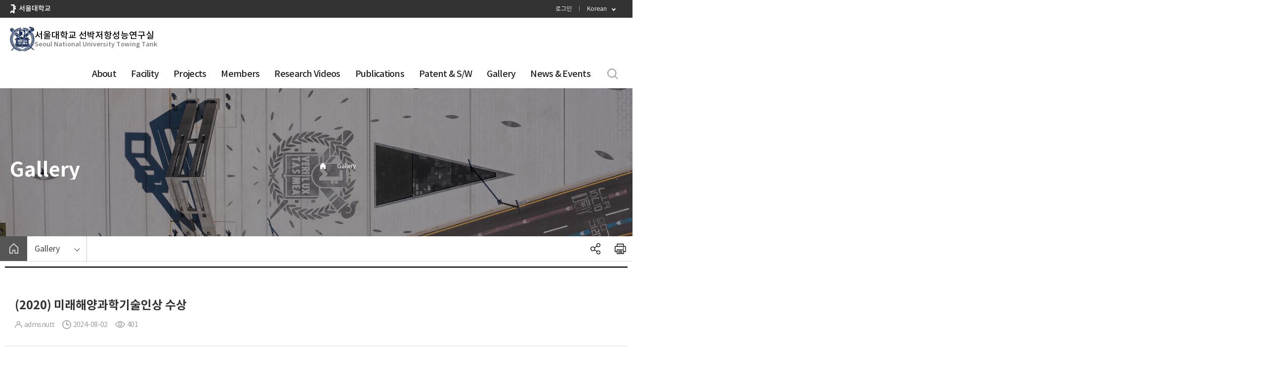

--- FILE ---
content_type: text/html; charset=UTF-8
request_url: https://snutt.snu.ac.kr/gallery/?mod=document&uid=72
body_size: 88498
content:

<!DOCTYPE html>
<html lang="ko-KR">

<head id=snu_head>
	<meta http-equiv="X-UA-Compatible" content="IE=edge">
	<meta http-equiv="Cache-Control" content="no-cache">
	<meta http-equiv="Expire" content="-1">
	<meta http-equiv="Pragma" content="no-cache">
	<meta charset="UTF-8">
		<meta name="viewport" content="width=device-width, initial-scale=1">
	<link rel="profile" href="https://gmpg.org/xfn/11">

	<!-- kakao SRI 지원 추가, integrity, 240112 -->
	<!-- <script src="//developers.kakao.com/sdk/js/kakao.min.js"></script> -->

	<script src="https://t1.kakaocdn.net/kakao_js_sdk/2.6.0/kakao.min.js" integrity="sha384-6MFdIr0zOira1CHQkedUqJVql0YtcZA1P0nbPrQYJXVJZUkTk/oX4U9GhUIs3/z8" crossorigin="anonymous"></script>
	<meta name='robots' content='index, follow, max-image-preview:large, max-snippet:-1, max-video-preview:-1' />
	<style>img:is([sizes="auto" i], [sizes^="auto," i]) { contain-intrinsic-size: 3000px 1500px }</style>
	<link rel="alternate" hreflang="ko" href="https://snutt.snu.ac.kr/gallery/" />
<link rel="alternate" hreflang="x-default" href="https://snutt.snu.ac.kr/gallery/" />

	<!-- This site is optimized with the Yoast SEO plugin v22.8 - https://yoast.com/wordpress/plugins/seo/ -->
	<title>(2020) 미래해양과학기술인상 수상 &#8211; 서울대학교 선박저항성능연구실</title>
	<meta property="og:locale" content="ko_KR" />
	<meta property="og:type" content="article" />
	<meta property="og:site_name" content="서울대학교 선박저항성능연구실" />
	<meta name="twitter:card" content="summary" />
	<!-- / Yoast SEO plugin. -->



<!-- WordPress KBoard plugin 6.6 - https://www.cosmosfarm.com/products/kboard -->
<meta property="og:title" content="(2020) 미래해양과학기술인상 수상">
<meta property="og:description" content="2020.07.22. 미래해양과학기술인상 수상을 축하드립니다. &nbsp;">
<meta property="og:url" content="https://snutt.snu.ac.kr/gallery/document/72/">
<meta property="og:image" content="https://snutt.snu.ac.kr/wp-content/uploads/sites/53/kboard_thumbnails/13/202408/66ac812fcba115020804.png">
<meta name="twitter:description" content="2020.07.22. 미래해양과학기술인상 수상을 축하드립니다. &nbsp;">
<meta name="twitter:title" content="(2020) 미래해양과학기술인상 수상">
<meta name="twitter:card" content="summary_large_image">
<meta name="twitter:image" content="https://snutt.snu.ac.kr/wp-content/uploads/sites/53/kboard_thumbnails/13/202408/66ac812fcba115020804.png">
<meta name="title" content="(2020) 미래해양과학기술인상 수상">
<meta name="description" content="2020.07.22. 미래해양과학기술인상 수상을 축하드립니다. &nbsp;">
<meta name="author" content="admsnutt">
<meta name="article:author" content="admsnutt">
<meta name="article:published_time" content="2024-08-02T06:48:15+00:00">
<meta name="article:modified_time" content="2024-08-02T06:48:15+00:00">
<meta name="og:updated_time" content="2024-08-02T06:48:15+00:00">
<link rel="canonical" href="https://snutt.snu.ac.kr/gallery/document/72/">
<link rel="shortlink" href="https://snutt.snu.ac.kr/gallery/document/72/">
<link rel="alternate" href="https://snutt.snu.ac.kr/wp-content/plugins/kboard/rss.php" type="application/rss+xml" title="서울대학교 선박저항성능연구실 &raquo; KBoard 통합 피드">
<!-- WordPress KBoard plugin 6.6 - https://www.cosmosfarm.com/products/kboard -->

<link rel="alternate" type="application/rss+xml" title="서울대학교 선박저항성능연구실 &raquo; 피드" href="https://snutt.snu.ac.kr/feed/" />
<link rel="alternate" type="application/rss+xml" title="서울대학교 선박저항성능연구실 &raquo; 댓글 피드" href="https://snutt.snu.ac.kr/comments/feed/" />
<script>
window._wpemojiSettings = {"baseUrl":"https:\/\/s.w.org\/images\/core\/emoji\/15.0.3\/72x72\/","ext":".png","svgUrl":"https:\/\/s.w.org\/images\/core\/emoji\/15.0.3\/svg\/","svgExt":".svg","source":{"concatemoji":"https:\/\/snutt.snu.ac.kr\/wp-includes\/js\/wp-emoji-release.min.js?ver=55c128ff54107033c2e0f1611eaf314b"}};
/*! This file is auto-generated */
!function(i,n){var o,s,e;function c(e){try{var t={supportTests:e,timestamp:(new Date).valueOf()};sessionStorage.setItem(o,JSON.stringify(t))}catch(e){}}function p(e,t,n){e.clearRect(0,0,e.canvas.width,e.canvas.height),e.fillText(t,0,0);var t=new Uint32Array(e.getImageData(0,0,e.canvas.width,e.canvas.height).data),r=(e.clearRect(0,0,e.canvas.width,e.canvas.height),e.fillText(n,0,0),new Uint32Array(e.getImageData(0,0,e.canvas.width,e.canvas.height).data));return t.every(function(e,t){return e===r[t]})}function u(e,t,n){switch(t){case"flag":return n(e,"\ud83c\udff3\ufe0f\u200d\u26a7\ufe0f","\ud83c\udff3\ufe0f\u200b\u26a7\ufe0f")?!1:!n(e,"\ud83c\uddfa\ud83c\uddf3","\ud83c\uddfa\u200b\ud83c\uddf3")&&!n(e,"\ud83c\udff4\udb40\udc67\udb40\udc62\udb40\udc65\udb40\udc6e\udb40\udc67\udb40\udc7f","\ud83c\udff4\u200b\udb40\udc67\u200b\udb40\udc62\u200b\udb40\udc65\u200b\udb40\udc6e\u200b\udb40\udc67\u200b\udb40\udc7f");case"emoji":return!n(e,"\ud83d\udc26\u200d\u2b1b","\ud83d\udc26\u200b\u2b1b")}return!1}function f(e,t,n){var r="undefined"!=typeof WorkerGlobalScope&&self instanceof WorkerGlobalScope?new OffscreenCanvas(300,150):i.createElement("canvas"),a=r.getContext("2d",{willReadFrequently:!0}),o=(a.textBaseline="top",a.font="600 32px Arial",{});return e.forEach(function(e){o[e]=t(a,e,n)}),o}function t(e){var t=i.createElement("script");t.src=e,t.defer=!0,i.head.appendChild(t)}"undefined"!=typeof Promise&&(o="wpEmojiSettingsSupports",s=["flag","emoji"],n.supports={everything:!0,everythingExceptFlag:!0},e=new Promise(function(e){i.addEventListener("DOMContentLoaded",e,{once:!0})}),new Promise(function(t){var n=function(){try{var e=JSON.parse(sessionStorage.getItem(o));if("object"==typeof e&&"number"==typeof e.timestamp&&(new Date).valueOf()<e.timestamp+604800&&"object"==typeof e.supportTests)return e.supportTests}catch(e){}return null}();if(!n){if("undefined"!=typeof Worker&&"undefined"!=typeof OffscreenCanvas&&"undefined"!=typeof URL&&URL.createObjectURL&&"undefined"!=typeof Blob)try{var e="postMessage("+f.toString()+"("+[JSON.stringify(s),u.toString(),p.toString()].join(",")+"));",r=new Blob([e],{type:"text/javascript"}),a=new Worker(URL.createObjectURL(r),{name:"wpTestEmojiSupports"});return void(a.onmessage=function(e){c(n=e.data),a.terminate(),t(n)})}catch(e){}c(n=f(s,u,p))}t(n)}).then(function(e){for(var t in e)n.supports[t]=e[t],n.supports.everything=n.supports.everything&&n.supports[t],"flag"!==t&&(n.supports.everythingExceptFlag=n.supports.everythingExceptFlag&&n.supports[t]);n.supports.everythingExceptFlag=n.supports.everythingExceptFlag&&!n.supports.flag,n.DOMReady=!1,n.readyCallback=function(){n.DOMReady=!0}}).then(function(){return e}).then(function(){var e;n.supports.everything||(n.readyCallback(),(e=n.source||{}).concatemoji?t(e.concatemoji):e.wpemoji&&e.twemoji&&(t(e.twemoji),t(e.wpemoji)))}))}((window,document),window._wpemojiSettings);
</script>
<style id='wp-emoji-styles-inline-css'>

	img.wp-smiley, img.emoji {
		display: inline !important;
		border: none !important;
		box-shadow: none !important;
		height: 1em !important;
		width: 1em !important;
		margin: 0 0.07em !important;
		vertical-align: -0.1em !important;
		background: none !important;
		padding: 0 !important;
	}
</style>
<link rel='stylesheet' id='jet-engine-frontend-css' href='https://snutt.snu.ac.kr/wp-content/plugins/jet-engine/assets/css/frontend.css?ver=3.2.6' media='all' />
<style id='classic-theme-styles-inline-css'>
/*! This file is auto-generated */
.wp-block-button__link{color:#fff;background-color:#32373c;border-radius:9999px;box-shadow:none;text-decoration:none;padding:calc(.667em + 2px) calc(1.333em + 2px);font-size:1.125em}.wp-block-file__button{background:#32373c;color:#fff;text-decoration:none}
</style>
<style id='global-styles-inline-css'>
:root{--wp--preset--aspect-ratio--square: 1;--wp--preset--aspect-ratio--4-3: 4/3;--wp--preset--aspect-ratio--3-4: 3/4;--wp--preset--aspect-ratio--3-2: 3/2;--wp--preset--aspect-ratio--2-3: 2/3;--wp--preset--aspect-ratio--16-9: 16/9;--wp--preset--aspect-ratio--9-16: 9/16;--wp--preset--color--black: #000000;--wp--preset--color--cyan-bluish-gray: #abb8c3;--wp--preset--color--white: #ffffff;--wp--preset--color--pale-pink: #f78da7;--wp--preset--color--vivid-red: #cf2e2e;--wp--preset--color--luminous-vivid-orange: #ff6900;--wp--preset--color--luminous-vivid-amber: #fcb900;--wp--preset--color--light-green-cyan: #7bdcb5;--wp--preset--color--vivid-green-cyan: #00d084;--wp--preset--color--pale-cyan-blue: #8ed1fc;--wp--preset--color--vivid-cyan-blue: #0693e3;--wp--preset--color--vivid-purple: #9b51e0;--wp--preset--gradient--vivid-cyan-blue-to-vivid-purple: linear-gradient(135deg,rgba(6,147,227,1) 0%,rgb(155,81,224) 100%);--wp--preset--gradient--light-green-cyan-to-vivid-green-cyan: linear-gradient(135deg,rgb(122,220,180) 0%,rgb(0,208,130) 100%);--wp--preset--gradient--luminous-vivid-amber-to-luminous-vivid-orange: linear-gradient(135deg,rgba(252,185,0,1) 0%,rgba(255,105,0,1) 100%);--wp--preset--gradient--luminous-vivid-orange-to-vivid-red: linear-gradient(135deg,rgba(255,105,0,1) 0%,rgb(207,46,46) 100%);--wp--preset--gradient--very-light-gray-to-cyan-bluish-gray: linear-gradient(135deg,rgb(238,238,238) 0%,rgb(169,184,195) 100%);--wp--preset--gradient--cool-to-warm-spectrum: linear-gradient(135deg,rgb(74,234,220) 0%,rgb(151,120,209) 20%,rgb(207,42,186) 40%,rgb(238,44,130) 60%,rgb(251,105,98) 80%,rgb(254,248,76) 100%);--wp--preset--gradient--blush-light-purple: linear-gradient(135deg,rgb(255,206,236) 0%,rgb(152,150,240) 100%);--wp--preset--gradient--blush-bordeaux: linear-gradient(135deg,rgb(254,205,165) 0%,rgb(254,45,45) 50%,rgb(107,0,62) 100%);--wp--preset--gradient--luminous-dusk: linear-gradient(135deg,rgb(255,203,112) 0%,rgb(199,81,192) 50%,rgb(65,88,208) 100%);--wp--preset--gradient--pale-ocean: linear-gradient(135deg,rgb(255,245,203) 0%,rgb(182,227,212) 50%,rgb(51,167,181) 100%);--wp--preset--gradient--electric-grass: linear-gradient(135deg,rgb(202,248,128) 0%,rgb(113,206,126) 100%);--wp--preset--gradient--midnight: linear-gradient(135deg,rgb(2,3,129) 0%,rgb(40,116,252) 100%);--wp--preset--font-size--small: 13px;--wp--preset--font-size--medium: 20px;--wp--preset--font-size--large: 36px;--wp--preset--font-size--x-large: 42px;--wp--preset--spacing--20: 0.44rem;--wp--preset--spacing--30: 0.67rem;--wp--preset--spacing--40: 1rem;--wp--preset--spacing--50: 1.5rem;--wp--preset--spacing--60: 2.25rem;--wp--preset--spacing--70: 3.38rem;--wp--preset--spacing--80: 5.06rem;--wp--preset--shadow--natural: 6px 6px 9px rgba(0, 0, 0, 0.2);--wp--preset--shadow--deep: 12px 12px 50px rgba(0, 0, 0, 0.4);--wp--preset--shadow--sharp: 6px 6px 0px rgba(0, 0, 0, 0.2);--wp--preset--shadow--outlined: 6px 6px 0px -3px rgba(255, 255, 255, 1), 6px 6px rgba(0, 0, 0, 1);--wp--preset--shadow--crisp: 6px 6px 0px rgba(0, 0, 0, 1);}:where(.is-layout-flex){gap: 0.5em;}:where(.is-layout-grid){gap: 0.5em;}body .is-layout-flex{display: flex;}.is-layout-flex{flex-wrap: wrap;align-items: center;}.is-layout-flex > :is(*, div){margin: 0;}body .is-layout-grid{display: grid;}.is-layout-grid > :is(*, div){margin: 0;}:where(.wp-block-columns.is-layout-flex){gap: 2em;}:where(.wp-block-columns.is-layout-grid){gap: 2em;}:where(.wp-block-post-template.is-layout-flex){gap: 1.25em;}:where(.wp-block-post-template.is-layout-grid){gap: 1.25em;}.has-black-color{color: var(--wp--preset--color--black) !important;}.has-cyan-bluish-gray-color{color: var(--wp--preset--color--cyan-bluish-gray) !important;}.has-white-color{color: var(--wp--preset--color--white) !important;}.has-pale-pink-color{color: var(--wp--preset--color--pale-pink) !important;}.has-vivid-red-color{color: var(--wp--preset--color--vivid-red) !important;}.has-luminous-vivid-orange-color{color: var(--wp--preset--color--luminous-vivid-orange) !important;}.has-luminous-vivid-amber-color{color: var(--wp--preset--color--luminous-vivid-amber) !important;}.has-light-green-cyan-color{color: var(--wp--preset--color--light-green-cyan) !important;}.has-vivid-green-cyan-color{color: var(--wp--preset--color--vivid-green-cyan) !important;}.has-pale-cyan-blue-color{color: var(--wp--preset--color--pale-cyan-blue) !important;}.has-vivid-cyan-blue-color{color: var(--wp--preset--color--vivid-cyan-blue) !important;}.has-vivid-purple-color{color: var(--wp--preset--color--vivid-purple) !important;}.has-black-background-color{background-color: var(--wp--preset--color--black) !important;}.has-cyan-bluish-gray-background-color{background-color: var(--wp--preset--color--cyan-bluish-gray) !important;}.has-white-background-color{background-color: var(--wp--preset--color--white) !important;}.has-pale-pink-background-color{background-color: var(--wp--preset--color--pale-pink) !important;}.has-vivid-red-background-color{background-color: var(--wp--preset--color--vivid-red) !important;}.has-luminous-vivid-orange-background-color{background-color: var(--wp--preset--color--luminous-vivid-orange) !important;}.has-luminous-vivid-amber-background-color{background-color: var(--wp--preset--color--luminous-vivid-amber) !important;}.has-light-green-cyan-background-color{background-color: var(--wp--preset--color--light-green-cyan) !important;}.has-vivid-green-cyan-background-color{background-color: var(--wp--preset--color--vivid-green-cyan) !important;}.has-pale-cyan-blue-background-color{background-color: var(--wp--preset--color--pale-cyan-blue) !important;}.has-vivid-cyan-blue-background-color{background-color: var(--wp--preset--color--vivid-cyan-blue) !important;}.has-vivid-purple-background-color{background-color: var(--wp--preset--color--vivid-purple) !important;}.has-black-border-color{border-color: var(--wp--preset--color--black) !important;}.has-cyan-bluish-gray-border-color{border-color: var(--wp--preset--color--cyan-bluish-gray) !important;}.has-white-border-color{border-color: var(--wp--preset--color--white) !important;}.has-pale-pink-border-color{border-color: var(--wp--preset--color--pale-pink) !important;}.has-vivid-red-border-color{border-color: var(--wp--preset--color--vivid-red) !important;}.has-luminous-vivid-orange-border-color{border-color: var(--wp--preset--color--luminous-vivid-orange) !important;}.has-luminous-vivid-amber-border-color{border-color: var(--wp--preset--color--luminous-vivid-amber) !important;}.has-light-green-cyan-border-color{border-color: var(--wp--preset--color--light-green-cyan) !important;}.has-vivid-green-cyan-border-color{border-color: var(--wp--preset--color--vivid-green-cyan) !important;}.has-pale-cyan-blue-border-color{border-color: var(--wp--preset--color--pale-cyan-blue) !important;}.has-vivid-cyan-blue-border-color{border-color: var(--wp--preset--color--vivid-cyan-blue) !important;}.has-vivid-purple-border-color{border-color: var(--wp--preset--color--vivid-purple) !important;}.has-vivid-cyan-blue-to-vivid-purple-gradient-background{background: var(--wp--preset--gradient--vivid-cyan-blue-to-vivid-purple) !important;}.has-light-green-cyan-to-vivid-green-cyan-gradient-background{background: var(--wp--preset--gradient--light-green-cyan-to-vivid-green-cyan) !important;}.has-luminous-vivid-amber-to-luminous-vivid-orange-gradient-background{background: var(--wp--preset--gradient--luminous-vivid-amber-to-luminous-vivid-orange) !important;}.has-luminous-vivid-orange-to-vivid-red-gradient-background{background: var(--wp--preset--gradient--luminous-vivid-orange-to-vivid-red) !important;}.has-very-light-gray-to-cyan-bluish-gray-gradient-background{background: var(--wp--preset--gradient--very-light-gray-to-cyan-bluish-gray) !important;}.has-cool-to-warm-spectrum-gradient-background{background: var(--wp--preset--gradient--cool-to-warm-spectrum) !important;}.has-blush-light-purple-gradient-background{background: var(--wp--preset--gradient--blush-light-purple) !important;}.has-blush-bordeaux-gradient-background{background: var(--wp--preset--gradient--blush-bordeaux) !important;}.has-luminous-dusk-gradient-background{background: var(--wp--preset--gradient--luminous-dusk) !important;}.has-pale-ocean-gradient-background{background: var(--wp--preset--gradient--pale-ocean) !important;}.has-electric-grass-gradient-background{background: var(--wp--preset--gradient--electric-grass) !important;}.has-midnight-gradient-background{background: var(--wp--preset--gradient--midnight) !important;}.has-small-font-size{font-size: var(--wp--preset--font-size--small) !important;}.has-medium-font-size{font-size: var(--wp--preset--font-size--medium) !important;}.has-large-font-size{font-size: var(--wp--preset--font-size--large) !important;}.has-x-large-font-size{font-size: var(--wp--preset--font-size--x-large) !important;}
:where(.wp-block-post-template.is-layout-flex){gap: 1.25em;}:where(.wp-block-post-template.is-layout-grid){gap: 1.25em;}
:where(.wp-block-columns.is-layout-flex){gap: 2em;}:where(.wp-block-columns.is-layout-grid){gap: 2em;}
:root :where(.wp-block-pullquote){font-size: 1.5em;line-height: 1.6;}
</style>
<link rel='stylesheet' id='hfe-style-css' href='https://snutt.snu.ac.kr/wp-content/plugins/header-footer-elementor/assets/css/header-footer-elementor.css?ver=1.6.24' media='all' />
<link rel='stylesheet' id='jet-elements-css' href='https://snutt.snu.ac.kr/wp-content/plugins/jet-elements/assets/css/jet-elements.css?ver=2.6.13.1' media='all' />
<link rel='stylesheet' id='jet-elements-skin-css' href='https://snutt.snu.ac.kr/wp-content/plugins/jet-elements/assets/css/jet-elements-skin.css?ver=2.6.13.1' media='all' />
<link rel='stylesheet' id='elementor-icons-css' href='https://snutt.snu.ac.kr/wp-content/plugins/elementor/assets/lib/eicons/css/elementor-icons.min.css?ver=5.29.0' media='all' />
<link rel='stylesheet' id='elementor-frontend-css' href='https://snutt.snu.ac.kr/wp-content/plugins/elementor/assets/css/frontend.min.css?ver=3.21.8' media='all' />
<link rel='stylesheet' id='swiper-css' href='https://snutt.snu.ac.kr/wp-content/plugins/elementor/assets/lib/swiper/v8/css/swiper.min.css?ver=8.4.5' media='all' />
<link rel='stylesheet' id='elementor-post-1186-css' href='https://snutt.snu.ac.kr/wp-content/uploads/sites/53/elementor/css/post-1186.css?ver=1721123981' media='all' />
<link rel='stylesheet' id='elementor-pro-css' href='https://snutt.snu.ac.kr/wp-content/plugins/elementor-pro/assets/css/frontend.min.css?ver=3.21.3' media='all' />
<link rel='stylesheet' id='elementor-global-css' href='https://snutt.snu.ac.kr/wp-content/uploads/sites/53/elementor/css/global.css?ver=1721123982' media='all' />
<link rel='stylesheet' id='elementor-post-6333-css' href='https://snutt.snu.ac.kr/wp-content/uploads/sites/53/elementor/css/post-6333.css?ver=1738300879' media='all' />
<link rel='stylesheet' id='elementor-post-5703-css' href='https://snutt.snu.ac.kr/wp-content/uploads/sites/53/elementor/css/post-5703.css?ver=1724039672' media='all' />
<link rel='stylesheet' id='cms-navigation-style-base-css' href='https://snutt.snu.ac.kr/wp-content/plugins/wpml-cms-nav/res/css/cms-navigation-base.css?ver=1.5.5' media='screen' />
<link rel='stylesheet' id='cms-navigation-style-css' href='https://snutt.snu.ac.kr/wp-content/plugins/wpml-cms-nav/res/css/cms-navigation.css?ver=1.5.5' media='screen' />
<link rel='stylesheet' id='hello-elementor-theme-style-css' href='https://snutt.snu.ac.kr/wp-content/themes/hello-elementor/theme.min.css?ver=2.9.0' media='all' />
<link rel='stylesheet' id='hello-elementor-child-style-css' href='https://snutt.snu.ac.kr/wp-content/themes/hello-theme-child-master/style.css?ver=1.0.0' media='all' />
<link rel='stylesheet' id='common_css-css' href='https://snutt.snu.ac.kr/wp-content/themes/hello-elementor/css/common.css?ver=20240812012839' media='all' />
<link rel='stylesheet' id='hello-elementor-css' href='https://snutt.snu.ac.kr/wp-content/themes/hello-elementor/style.min.css?ver=2.9.0' media='all' />
<link rel='stylesheet' id='wp-members-css' href='https://snutt.snu.ac.kr/wp-content/plugins/wp-members/assets/css/forms/generic-no-float.min.css?ver=3.4.9.1' media='all' />
<link rel='stylesheet' id='cosmosfarm-members-style-css' href='https://snutt.snu.ac.kr/wp-content/plugins/cosmosfarm-members/assets/css/style.css?ver=3.4' media='all' />
<link rel='stylesheet' id='cosmosfarm-members-default-css' href='https://snutt.snu.ac.kr/wp-content/plugins/cosmosfarm-members/skin/default/style.css?ver=3.4' media='all' />
<link rel='stylesheet' id='kboard-comments-skin-default-css' href='https://snutt.snu.ac.kr/wp-content/plugins/kboard-comments/skin/default/style.css?ver=5.5' media='all' />
<link rel='stylesheet' id='kboard-editor-media-css' href='https://snutt.snu.ac.kr/wp-content/plugins/kboard/template/css/editor_media.css?ver=6.6' media='all' />
<link rel='stylesheet' id='kboard-skin-default-css' href='https://snutt.snu.ac.kr/wp-content/plugins/kboard/skin/default/style.css?ver=6.6' media='all' />
<link rel='stylesheet' id='kboard-skin-faq-css' href='https://snutt.snu.ac.kr/wp-content/plugins/kboard/skin/faq/style.css?ver=6.6' media='all' />
<link rel='stylesheet' id='kboard-skin-gallery-css' href='https://snutt.snu.ac.kr/wp-content/plugins/kboard/skin/gallery/style.css?ver=6.6' media='all' />
<link rel='stylesheet' id='kboard-skin-hwaikeul-video-css' href='https://snutt.snu.ac.kr/wp-content/plugins/kboard/skin/hwaikeul-video/style.css?ver=6.6' media='all' />
<link rel='stylesheet' id='kboard-skin-link-css' href='https://snutt.snu.ac.kr/wp-content/plugins/kboard/skin/link/style.css?ver=6.6' media='all' />
<link rel='stylesheet' id='elementor-icons-shared-0-css' href='https://snutt.snu.ac.kr/wp-content/plugins/elementor/assets/lib/font-awesome/css/fontawesome.min.css?ver=5.15.3' media='all' />
<link rel='stylesheet' id='elementor-icons-fa-brands-css' href='https://snutt.snu.ac.kr/wp-content/plugins/elementor/assets/lib/font-awesome/css/brands.min.css?ver=5.15.3' media='all' />
<script src="https://snutt.snu.ac.kr/wp-includes/js/jquery/jquery.min.js?ver=3.7.1" id="jquery-core-js"></script>
<script src="https://snutt.snu.ac.kr/wp-includes/js/jquery/jquery-migrate.min.js?ver=3.4.1" id="jquery-migrate-js"></script>
<link rel="EditURI" type="application/rsd+xml" title="RSD" href="https://snutt.snu.ac.kr/xmlrpc.php?rsd" />
<link rel="alternate" title="oEmbed (JSON)" type="application/json+oembed" href="https://snutt.snu.ac.kr/wp-json/oembed/1.0/embed?url=https%3A%2F%2Fsnutt.snu.ac.kr%2Fgallery%2F" />
<link rel="alternate" title="oEmbed (XML)" type="text/xml+oembed" href="https://snutt.snu.ac.kr/wp-json/oembed/1.0/embed?url=https%3A%2F%2Fsnutt.snu.ac.kr%2Fgallery%2F&#038;format=xml" />
<!-- start Simple Custom CSS and JS -->
<script>
 

(function ($) {

  $(document).ready(function( $ ){
    // 서브메뉴 모바일
    var currentText = $('.custom_menu ul li.current_page_item > a').text();

    $(".custom_menu ul").before("<div class='current_menu'>" + currentText + "</div>");
    $(".current_menu").click(function () {
        $(".custom_menu ul").toggleClass("on");
    });
    });

})(jQuery);
</script>
<!-- end Simple Custom CSS and JS -->
<!-- start Simple Custom CSS and JS -->
<style>
/* Add your CSS code here.

For example:
.example {
    color: red;
}

For brushing up on your CSS knowledge, check out http://www.w3schools.com/css/css_syntax.asp

End of comment */

.custom_menu ul {
	display: flex;
}

.custom_menu ul li {
	flex: 1;
}

.custom_menu ul li > a {
	display: block;
	padding: 20px 0 20px;
	font-size: 1.1rem;
	position: relative;
	border-bottom: 1px solid #d9d9d9;
	text-align: center;
	color: #000;
	height: 100%;
	word-break: keep-all;
}

.custom_menu ul li.current_page_item > a {
	font-weight: 600;
	color: #0F0F70;
	position: relative;
	border-bottom: 2px solid #0F0F70;
}

.current_menu {
	padding: 10px 15px;
	font-size: 1rem;
	background: #f1f1f1;
	color: #000;
	font-weight: 600;
	position: relative;
	cursor: pointer;
	display: none;
}

.current_menu:after {
	content: '';
	position: absolute;
	top: 50%;
	right: 15px;
	display: inline-block;
	transform: translateY(-50%);
	display: block;
	width: 0px;
	height: 0px;
	border: 6px solid transparent;
	border-top-color: #ccc;
	border-bottom-width: 0px;
}


@media (max-width: 768px) {
	.current_menu {
		display: block;
	}

	.custom_menu ul {
		flex-direction: column;
		position: absolute;
		width: 100%;
		background: #fff;
		z-index: 9;
		border: 1px solid #d9d9d9;
		display: none;
	}
	
	.custom_menu ul > li:last-child > a{
		border-bottom: 0;
	}

	.custom_menu ul.on {
		display: flex;
	}

	.custom_menu ul li > a {
		padding: 10px 15px;
		border-bottom: 1px solid #d9d9d9;
		text-align: left;
		font-size: 0.9rem;
	}

	.custom_menu ul li.current_page_item > a {
		border-bottom: 1px solid #d9d9d9;
	}

}
</style>
<!-- end Simple Custom CSS and JS -->
<meta name="generator" content="WPML ver:4.6.11 stt:1,29;" />
<meta name="generator" content="Elementor 3.21.8; features: e_optimized_assets_loading, additional_custom_breakpoints; settings: css_print_method-external, google_font-disabled, font_display-auto">
<link rel="icon" href="https://snutt.snu.ac.kr/wp-content/uploads/sites/53/2024/01/favi-150x150.jpg" sizes="32x32" />
<link rel="icon" href="https://snutt.snu.ac.kr/wp-content/uploads/sites/53/2024/01/favi-200x200.jpg" sizes="192x192" />
<link rel="apple-touch-icon" href="https://snutt.snu.ac.kr/wp-content/uploads/sites/53/2024/01/favi-200x200.jpg" />
<meta name="msapplication-TileImage" content="https://snutt.snu.ac.kr/wp-content/uploads/sites/53/2024/01/favi-300x300.jpg" />
		<style id="wp-custom-css">
			.dropdown_location:after{
	content:"";
}		</style>
			</head>

<body data-rsssl=1 class="page-template-default page page-id-6333 ehf-footer ehf-template-hello-elementor ehf-stylesheet-hello-theme-child-master elementor-default elementor-kit-1186 elementor-page elementor-page-6333" header-style-mode="header_type_04">

	<script>
		/*
		 * IE에서 게시판 업로드가 안되는 issue 해결용 임시 추가
		 */

		function setOpenPopup(cUrl, cOpenName, nWidth, nHeight) {
			// 팝업 위치 자동 조정
			LeftPosition = (screen.width) ? (screen.width - nWidth) / 2 : 0;
			TopPosition = (screen.height) ? (screen.height - nHeight) / 2 : 0;

			var windowprops = "width=" + nWidth + ", height=" + nHeight + ", toolbar=0, location=0, status=0, menubar=0, scrollbars=0, resizable=0, top=" + TopPosition + ", left=" + LeftPosition + "  ";
			window.open(cUrl, cOpenName, windowprops);
		}

		/**
		 *	TO DO	: 빈값여부 체크 후 포커스
		 *	Param	: obj (TextBox Name)
		 *	Return	: Boolean
		 *	사용예제
		 *	if( IsCheck(form.id, "아이디를 입력해주세요.") == false ) return;
		 **/
		function IsCheck(obj, strMsg) {
			if (IsEmpty(obj.value)) {
				alert(strMsg);
				obj.focus();
				return false;
			}
			return true;
		}

		/**
		 *	TO DO 	: 빈값여부 체크
		 *	Param	: strValue
		 *	Return	: Boolean
		 *	사용예제
		 *		if ( IsEmpty( form.title.value ) == true ) alert("입력된 값 없음");
		 **/
		function IsEmpty(strValue) {
			if (strValue == null || getTrim(strValue, "A") == "") return true;
			return false;
		}

		/**
		 *	TO DO 	: 체크여부 확인
		 *	Param	: objEle	(라디오박스/체크박스의 이름)
		 *	Return	: Boolean
		 *	사용예제
		 *		if ( IsChecked( form.chkData ) == false ) alert("체크된 항목 없음");
		 **/
		function IsChecked(objEle) {
			if (String(objEle) != "undefined") {
				if (String(objEle.length) == "undefined") {
					if (objEle.checked) return true;
				} else {
					for (var i = 0; i < objEle.length; i++) {
						if (objEle[i].checked) return true;
					}
				}
			}
			return false;
		}

		/**
		 *	3자리수마다 ,를 찍어주는 함수
		 *	Param	: 숫자값
		 *
		 *	사용예제
		 *	getDecimalFormat(숫자값);
		 */
		function getDecimalFormat(mValue) {
			var temp_str = String(mValue);
			for (var i = 0, retValue = String(), stop = temp_str.length; i < stop; i++) {
				retValue = ((i % 3) == 0) && i != 0 ? temp_str.charAt((stop - i) - 1) + "," + retValue : temp_str.charAt((stop - i) - 1) + retValue;
			}
			return retValue;
		}

		/**
		 *	TO DO 	: 공백제거
		 *	Param	: strValue
		 *	Param	: strTrimType
		 *	Return	: String
		 *	사용예제
		 *		var strResult = getTrim( form.title.value, 'B');
		 **/
		function getTrim(strValue, strTrimType) {
			var strReturn = "";

			switch (strTrimType.toUpperCase()) {
				// case "L"	:   strReturn = strValue.replace(/^\s+/g,"");break;//왼쪽공백제거
				// case "R"	:   strReturn = strValue.replace(/\s+$/g,"");break;//오른쪽공백제거
				// case "B"	:   strReturn = strValue.replace(/^\s+/g,"").replace(/\s+$/g,"");break;//양쪽공백제거
				// case "A"	:   strReturn = strValue.replace(/(\s*)/g,"");break;//전체공백제거
				default:
					strReturn = strValue;
					break;
			}
			return strReturn;
		}

		function current_lang() {
			var lang = $('#wpml_lang_sel  option:selected').val();
			if (lang == 'English') {
				return 'en';
			} else {
				return 'ko';
			}
		}

		function check() {
			var $ = jQuery;

			var search_keyword_val = document.getElementById("search_keyaord").value;
			//			var target = document.getElementById("search_kind");
			//			var search_kind = $('#search_kind  option:selected').val();
			var lang = $('#wpml_lang_sel  option:selected').val();

			if (lang == 'English') {
				var lang_url = '/en/';
			} else {
				var lang_url = '/';
			}

			var theForm = document.getElementById('search_form_header');

			//			if (search_kind == "ex") {
			//				document.getElementById('search_keyaord').setAttribute('name', 'query');
			//
			//				theForm.method = "post";
			//				theForm.target = "_blank";
			//				theForm.action = "https://search.snu.ac.kr/snukr/search.jsp";
			//			} else {
			//				document.getElementById('search_keyaord').setAttribute('name', 's');
			//				theForm.method = "get";
			//				theForm.target = "_self";
			//				theForm.action = lang_url;
			//			}


			if (search_keyword_val == "") {
				alert("검색어를 입력해 주세요.");

				return false;
			} else {
				document.getElementById('search_form_header').submit();
				return true;
			}
		}

		var $ = jQuery;
		$(document).ready(function() {
			$('#skip_navi a').click(function() {
				var this_class = $(this).attr('class');
				switch (this_class) {
					case 'go_menu':
						break;
					case 'go_content':
						$('main').attr('id', 'container');
						$('html, body').animate({
							scrollTop: $('main').offset().top
						});
						break;
					case 'go_footer':
						$('footer').focus();
						$('html, body').animate({
							scrollTop: $('footer').offset().top
						}, {
							complete: function() {
								$('footer a').each(function() {
									if ($(this).text().indexOf('개인정보') > -1) {
										$(this).focus();
									}
								});
							}
						});
						break;
					default:
						break;
				}
			});
		});

	</script>

	<!-- skip navi -->
	<dl id="skip_navi" tabindex="-1">
		<dt>바로가기 메뉴</dt>
		<dd><a href="#container" class="go_content">본문 바로가기</a></dd>
		<dd><a href="#footer" class="go_footer">푸터 바로가기</a></dd>
	</dl>
	<!-- //skip navi -->

	<!-- header -->
	<header id="gnb" class="header_type_04">
		<div class="gnb_container" style="">
						<div class="quick" style="border-bottom-color:;background-color:">
				<div class="quick_inner">
					<ul class="link">
						<li class="snu"><a href="https://snu.ac.kr/" target="_blank" rel="noopener noreferrer">서울대학교</a></li>
						<!--
                        <li><a href="https://my.snu.ac.kr/" target="_blank">서울대포털</a></li>
                        <li><a href="https://admission.snu.ac.kr/" target="_blank">입학포털</a></li>
                        <li><a href="https://www.snu.ac.kr/academics/resources/certificate/request" target="_blank">증명발급</a></li> -->
					</ul>
					<div>
												<ul>
							<li>
								<div class="cosmosfarm-members-account-links">
		<!-- 비로그인 출력 -->
	<div class="cosmosfarm-members-register-link"><a href="https://snutt.snu.ac.kr/snulogin/?action=register">회원가입</a></div>
		
	<!-- 로그인,로그아웃 출력 -->
	<div class="cosmosfarm-members-loginout-link"><a rel="nofollow" href="https://snutt.snu.ac.kr/login/?redirect_to=%2Fgallery%2F%3Fmod%3Ddocument%26uid%3D72">로그인</a></div>
</div>							</li>
						</ul>
																		<div class="select_form">
							<select id="wpml_lang_sel" title="언어선택">
																<option val='ko'>Korean</option>
								<option val='en'>English</option>
															</select>
							<dl>
								<dt><a href="#none">Korean</a>
								<dd>
									<ul>
																				<li><a href="/">Korean</a></li>
										<li><a href="/en/">English</a></li>
																			</ul>
								</dd>
							</dl>
						</div>
											</div>
				</div>
			</div>			<div class="header_inner">
				<h1>
					<a href='/' class='no-img'><div class='emblem'><img src='/wp-content/themes/hello-elementor/images/common/snu_ui.png' alt='서울대학교 서울대학교 선박저항성능연구실' /></div><div class='txt-logo'><span class='site_name'>서울대학교 선박저항성능연구실</span><span class='site_tagline'>Seoul National University Towing Tank</span></div></a>				</h1>
				<!-- navi -->
								<nav id="site-navigation" class="main-navigation" aria-label="Top Menu">
					<div class="menu-0-snutt-container"><ul id="menu-0-snutt" class="main-menu"><li id="menu-item-7865" class="menu-item menu-item-type-custom menu-item-object-custom menu-item-has-children menu-item-7865"><a href="https://snutt.snu.ac.kr/snutt/">About</a>
<ul class="sub-menu">
	<li id="menu-item-6192" class="menu-item menu-item-type-post_type menu-item-object-page menu-item-6192"><a href="https://snutt.snu.ac.kr/snutt/">SNUTT</a></li>
	<li id="menu-item-6318" class="menu-item menu-item-type-post_type menu-item-object-page menu-item-6318"><a href="https://snutt.snu.ac.kr/history/">History</a></li>
	<li id="menu-item-6319" class="menu-item menu-item-type-post_type menu-item-object-page menu-item-6319"><a href="https://snutt.snu.ac.kr/location/">Location</a></li>
</ul>
</li>
<li id="menu-item-6198" class="menu-item menu-item-type-post_type menu-item-object-page menu-item-6198"><a href="https://snutt.snu.ac.kr/facility/">Facility</a></li>
<li id="menu-item-7527" class="menu-item menu-item-type-custom menu-item-object-custom menu-item-has-children menu-item-7527"><a href="https://snutt.snu.ac.kr/current-projects/">Projects</a>
<ul class="sub-menu">
	<li id="menu-item-6936" class="menu-item menu-item-type-post_type menu-item-object-page menu-item-6936"><a href="https://snutt.snu.ac.kr/current-projects/">Current projects</a></li>
	<li id="menu-item-6937" class="menu-item menu-item-type-post_type menu-item-object-page menu-item-6937"><a href="https://snutt.snu.ac.kr/past-projects/">Past projects</a></li>
</ul>
</li>
<li id="menu-item-6199" class="menu-item menu-item-type-post_type menu-item-object-page menu-item-has-children menu-item-6199"><a href="https://snutt.snu.ac.kr/members/">Members</a>
<ul class="sub-menu">
	<li id="menu-item-6218" class="menu-item menu-item-type-post_type menu-item-object-page menu-item-has-children menu-item-6218"><a href="https://snutt.snu.ac.kr/professor/">Professor</a>
	<ul class="sub-menu">
		<li id="menu-item-6217" class="menu-item menu-item-type-post_type menu-item-object-page menu-item-6217"><a href="https://snutt.snu.ac.kr/advisor-professor/">Advisor Professor</a></li>
		<li id="menu-item-6216" class="menu-item menu-item-type-post_type menu-item-object-page menu-item-6216"><a href="https://snutt.snu.ac.kr/emeritus-professor/">Emeritus Professor</a></li>
	</ul>
</li>
	<li id="menu-item-6447" class="menu-item menu-item-type-post_type menu-item-object-page menu-item-6447"><a href="https://snutt.snu.ac.kr/members/post-doc/">Post Doc.</a></li>
	<li id="menu-item-6261" class="menu-item menu-item-type-post_type menu-item-object-page menu-item-6261"><a href="https://snutt.snu.ac.kr/members/ph-d-students/">Ph.D. Students</a></li>
	<li id="menu-item-6432" class="menu-item menu-item-type-post_type menu-item-object-page menu-item-6432"><a href="https://snutt.snu.ac.kr/members/m-s-students/">M.S. Students</a></li>
	<li id="menu-item-6446" class="menu-item menu-item-type-post_type menu-item-object-page menu-item-6446"><a href="https://snutt.snu.ac.kr/alumni/">Alumni</a></li>
</ul>
</li>
<li id="menu-item-6265" class="menu-item menu-item-type-post_type menu-item-object-page menu-item-6265"><a href="https://snutt.snu.ac.kr/research-videos/">Research Videos</a></li>
<li id="menu-item-7530" class="menu-item menu-item-type-custom menu-item-object-custom menu-item-has-children menu-item-7530"><a href="https://snutt.snu.ac.kr/international-journals/">Publications</a>
<ul class="sub-menu">
	<li id="menu-item-6494" class="menu-item menu-item-type-post_type menu-item-object-page menu-item-6494"><a href="https://snutt.snu.ac.kr/international-journals/">International journals</a></li>
	<li id="menu-item-6512" class="menu-item menu-item-type-post_type menu-item-object-page menu-item-6512"><a href="https://snutt.snu.ac.kr/internaional-conferences/">Internaional conferences</a></li>
	<li id="menu-item-6493" class="menu-item menu-item-type-post_type menu-item-object-page menu-item-6493"><a href="https://snutt.snu.ac.kr/domestic-journals/">Domestic journals</a></li>
	<li id="menu-item-6457" class="menu-item menu-item-type-post_type menu-item-object-page menu-item-6457"><a href="https://snutt.snu.ac.kr/domestic-conferences/">Domestic conferences</a></li>
</ul>
</li>
<li id="menu-item-7531" class="menu-item menu-item-type-custom menu-item-object-custom menu-item-has-children menu-item-7531"><a href="https://snutt.snu.ac.kr/patents/">Patent &#038; S/W</a>
<ul class="sub-menu">
	<li id="menu-item-6264" class="menu-item menu-item-type-post_type menu-item-object-page menu-item-6264"><a href="https://snutt.snu.ac.kr/patents/">Patents</a></li>
	<li id="menu-item-6297" class="menu-item menu-item-type-post_type menu-item-object-page menu-item-6297"><a href="https://snutt.snu.ac.kr/snufoam/">SNUFOAM</a></li>
	<li id="menu-item-6280" class="menu-item menu-item-type-post_type menu-item-object-page menu-item-6280"><a href="https://snutt.snu.ac.kr/software/">Software</a></li>
</ul>
</li>
<li id="menu-item-6513" class="menu-item menu-item-type-post_type menu-item-object-page current-menu-item page_item page-item-6333 current_page_item menu-item-6513"><a href="https://snutt.snu.ac.kr/gallery/" aria-current="page">Gallery</a></li>
<li id="menu-item-6448" class="menu-item menu-item-type-post_type menu-item-object-page menu-item-6448"><a href="https://snutt.snu.ac.kr/news-events/">News &#038; Events</a></li>
</ul></div>				</nav><!-- #site-navigation -->
								<!-- .navi -->
									<a href="#none" class="btn_sitemap">사이트맵</a>
									<div class="search_form">
					<form id="search_form_header" method="get" action="/" target="_self" name="wnsearch" onsubmit="return check()">
						<input type="hidden" name="subCate" value="">
						<input type="hidden" name="actTarget" value="DefaultPortal">
						<input type="hidden" name="start" value="0">
						<input type="hidden" name="Cate" value="total">
						<input type="hidden" name="charType" value="utf8">
						<input type="hidden" name="language" id="search_langcode" value="ko">
						<div>
							<!-- 통합검색 사용 안함
                            <div class="select_form">
                                <select id="search_kind">
                                    <option value="in">내부검색</option>
                                    <option value="ex">통합검색</option>
                                </select>
                                <dl>
                                    <dt><a href="#none">검색</a></dt>
                                    <dd>
                                        <ul>
                                            <li><a href="#none" data-value="in">내부검색</a></li>
                                            <li><a href="#none" data-value="ex">통합검색</a></li>
                                        </ul>
                                    </dd>
                                </dl>
                            </div> -->
							<label class="placeholder_wrap" for="search_keyaord">
								<input type="text" id="search_keyaord" name="s" />
								<em class="placeholder">검색어를 입력해주세요.</em>
							</label>
							<a href="javascript:{}" class="btn_search" data-script="check()"></a>
						</div>
					</form>
				</div>
			</div>
		</div>
	</header>
	<!-- //header -->
	<!-- mobile top button -->
	<div class="btn_top_m">
		<a>TOP</a>
	</div>
	<!-- //mobile top button -->
	<div class='real_subvisual ' >		<div data-elementor-type="section" data-elementor-id="3236" class="elementor elementor-3236" data-elementor-post-type="elementor_library">
					<section class="elementor-section elementor-top-section elementor-element elementor-element-206e0bf2 elementor-section-height-min-height sub_visual elementor-hidden-phone elementor-section-boxed elementor-section-height-default elementor-section-items-middle" data-id="206e0bf2" data-element_type="section" data-settings="{&quot;jet_parallax_layout_list&quot;:[],&quot;background_background&quot;:&quot;classic&quot;}">
						<div class="elementor-container elementor-column-gap-default">
					<div class="elementor-column elementor-col-100 elementor-top-column elementor-element elementor-element-1949b26b" data-id="1949b26b" data-element_type="column" data-settings="{&quot;background_background&quot;:&quot;classic&quot;}">
			<div class="elementor-widget-wrap elementor-element-populated">
						<section class="elementor-section elementor-inner-section elementor-element elementor-element-5a19f9b8 elementor-section-height-min-height elementor-section-boxed elementor-section-height-default" data-id="5a19f9b8" data-element_type="section" data-settings="{&quot;jet_parallax_layout_list&quot;:[{&quot;_id&quot;:&quot;2c357e4&quot;,&quot;jet_parallax_layout_image&quot;:{&quot;url&quot;:&quot;&quot;,&quot;id&quot;:&quot;&quot;,&quot;size&quot;:&quot;&quot;},&quot;jet_parallax_layout_image_tablet&quot;:{&quot;url&quot;:&quot;&quot;,&quot;id&quot;:&quot;&quot;,&quot;size&quot;:&quot;&quot;},&quot;jet_parallax_layout_image_mobile&quot;:{&quot;url&quot;:&quot;&quot;,&quot;id&quot;:&quot;&quot;,&quot;size&quot;:&quot;&quot;},&quot;jet_parallax_layout_speed&quot;:{&quot;unit&quot;:&quot;%&quot;,&quot;size&quot;:50,&quot;sizes&quot;:[]},&quot;jet_parallax_layout_type&quot;:&quot;scroll&quot;,&quot;jet_parallax_layout_direction&quot;:null,&quot;jet_parallax_layout_fx_direction&quot;:null,&quot;jet_parallax_layout_z_index&quot;:&quot;&quot;,&quot;jet_parallax_layout_bg_x&quot;:50,&quot;jet_parallax_layout_bg_x_tablet&quot;:&quot;&quot;,&quot;jet_parallax_layout_bg_x_mobile&quot;:&quot;&quot;,&quot;jet_parallax_layout_bg_y&quot;:50,&quot;jet_parallax_layout_bg_y_tablet&quot;:&quot;&quot;,&quot;jet_parallax_layout_bg_y_mobile&quot;:&quot;&quot;,&quot;jet_parallax_layout_bg_size&quot;:&quot;auto&quot;,&quot;jet_parallax_layout_bg_size_tablet&quot;:&quot;&quot;,&quot;jet_parallax_layout_bg_size_mobile&quot;:&quot;&quot;,&quot;jet_parallax_layout_animation_prop&quot;:&quot;transform&quot;,&quot;jet_parallax_layout_on&quot;:[&quot;desktop&quot;,&quot;tablet&quot;]}]}">
						<div class="elementor-container elementor-column-gap-default">
					<div class="elementor-column elementor-col-50 elementor-inner-column elementor-element elementor-element-e8f1be0 visual_tit" data-id="e8f1be0" data-element_type="column">
			<div class="elementor-widget-wrap elementor-element-populated">
						<div class="elementor-element elementor-element-1de92901 sub_visual_txt elementor-widget elementor-widget-heading" data-id="1de92901" data-element_type="widget" data-widget_type="heading.default">
				<div class="elementor-widget-container">
			<h2 class="elementor-heading-title elementor-size-default">&nbsp;</h2>		</div>
				</div>
				<div class="elementor-element elementor-element-e2be4a3 breadcrumbs elementor-hidden-desktop elementor-hidden-tablet elementor-widget elementor-widget-shortcode" data-id="e2be4a3" data-element_type="widget" data-widget_type="shortcode.default">
				<div class="elementor-widget-container">
					<div class="elementor-shortcode"><p id="breadcrumbs" class="location"><span><span><a href="https://snutt.snu.ac.kr/">Home</a></span>  <span class="breadcrumb_last" aria-current="page">Gallery</span></span></p></div>
				</div>
				</div>
					</div>
		</div>
				<div class="elementor-column elementor-col-50 elementor-inner-column elementor-element elementor-element-00e91d2 visual_bread elementor-hidden-mobile" data-id="00e91d2" data-element_type="column">
			<div class="elementor-widget-wrap elementor-element-populated">
						<div class="elementor-element elementor-element-e864aec breadcrumbs elementor-widget elementor-widget-shortcode" data-id="e864aec" data-element_type="widget" data-widget_type="shortcode.default">
				<div class="elementor-widget-container">
					<div class="elementor-shortcode"><p id="breadcrumbs" class="location"><span><span><a href="https://snutt.snu.ac.kr/">Home</a></span>  <span class="breadcrumb_last" aria-current="page">Gallery</span></span></p></div>
				</div>
				</div>
					</div>
		</div>
					</div>
		</section>
					</div>
		</div>
					</div>
		</section>
				</div>
		</div>	<script>
		var $ = jQuery;

		function printWindow() {
			//print
			var g_oBeforeBody = document.body.innerHTML;
			var snu_head = document.getElementById('snu_head').innerHTML;
			var print_target = '';

			if (document.querySelectorAll('[data-elementor-type="wp-post"]').length == 1) {
				print_target = document.querySelectorAll('[data-elementor-type="wp-post"]');
			} else if (document.querySelectorAll('[data-elementor-type="wp-page"]').length == 1) {
				print_target = document.querySelectorAll('[data-elementor-type="wp-page"]');
			} else if (document.querySelectorAll('[data-elementor-type="single-post"]').length == 1) {
				print_target = document.querySelectorAll('[data-elementor-type="single-post"]');
			} else if ($("main.site-main").length == 1) {
				print_target = $("main.site-main");
			} else {
				console.log('post type error : header line 206 ~ ');
			}

			if ($(print_target).parents('main').length == 1) {
				$(print_target).parents('main').siblings().hide();
			} else {
				$(print_target).siblings().hide();
			}

			window.print();
			location.reload();
		}

	</script>
	<script>
		function clip() {
			var url = '';
			var textarea = document.createElement("textarea");

			document.body.appendChild(textarea);
			url = window.document.location.href;
			textarea.value = url;
			textarea.select();
			document.execCommand("copy");
			document.body.removeChild(textarea);

			alert("URL이 복사되었습니다.")
		}

	</script>
	<script>
		var $ = jQuery;

		$(document).ready(function() {
			if ($('.real_subvisual').length > 0) {
				//var post_cat = "";
				var post_cat = ""
				var post_type = "page";
				var is_search_page = "not_search_page";
				var blog_lang = "";

				if (blog_lang == '' || blog_lang == null) {
					var lang_url = '/';
				} else {
					var lang_url = '/en/';
				}

				if (is_search_page != "search_page") {
					if (post_type == 'member') {
						var depth1_current_class = 'current-menu-item current_page_item current-menu-ancestor current-menu-parent current_page_parent current_page_ancestor';
						var depth2_current_class = 'current-menu-item current_page_item';

						if (!$("#site-navigation a").hasClass(post_cat)) {
							$('#site-navigation a:contains(' + post_cat + ')').parent().parents('li').addClass(depth1_current_class);
							$('#site-navigation a:contains(' + post_cat + ')').parent().addClass(depth2_current_class);
						} else {
							var depth1_current_class = '';
							var depth2_current_class = '';
						}
					}
				}

				var depth1_check = $("nav .main-menu > li[class*=\"current\"]:not(.wpml-ls-item) > a").text();
				var meta_title = jQuery('meta[property="og:title"]').attr('content');
				var meta_site_name = jQuery('meta[property="og:site_name"]').attr('content');

				//console.log(depth1_check);

				// 뎁스 체크하여 타이틀 만들기
				if ($("nav .main-menu > li[class*='current'] > ul").length > 0) {
					console.log("000001");
					// 2뎁스 타이틀 가져오기
					var rs_title = $(".select_form.depth_1 > dl > dt a").text();

					if ($("nav .main-menu > li[class*='current'] > ul > li[class*='current'] > ul > li").length > 0) {
						// 3뎁스 타이틀 가져오기
						var rs_title = $(".select_form.depth_2 > dl > dt a").text();
						if ($("nav .main-menu > li[class*='current'] > ul > li[class*='current'] > ul > li[class*='current'] > ul > li").length > 0) {
							// 4뎁스 타이틀 가져오기
							var rs_title = $(".select_form.depth_3 > dl > dt a").text();
							if ($("nav .main-menu > li[class*='current'] > ul > li[class*='current'] > ul > li[class*='current'] > ul > li[class*='current'] > ul > li").length > 0) {
								// 5뎁스 타이틀 가져오기
								var rs_title = $(".select_form.depth_4 > dl > dt a").text();

							}
						}
					}
				} else {
					var rs_title = meta_title.slice(0, meta_title.length - (meta_site_name.length + 3));
				}

				// 뎁스 체크하여 타이틀 만들기
				if ($("nav .main-menu > li[class*='current']").length > 0) {
					// 1뎁스 타이틀 가져오기
					var rs_title_dep1 = $("nav .main-menu > li[class*='current'] > a").text();

					if ($("nav .main-menu > li[class*='current'] > ul > li[class*='current']").length > 0) {
						// 2뎁스 타이틀 가져오기
						var rs_title_dep2 = $("nav .main-menu > li[class*='current'] > ul > li[class*='current'] > a").text();

						if ($("nav .main-menu > li[class*='current'] > ul > li[class*='current'] > ul > li[class*='current']").length > 0) {
							// 3뎁스 타이틀 가져오기
							var rs_title_dep3 = $("nav .main-menu > li[class*='current'] > ul > li[class*='current'] > ul > li[class*='current'] >  a").text();

							if ($("nav .main-menu > li[class*='current'] > ul > li[class*='current'] > ul > li[class*='current'] > ul > li[class*='current'] ").length > 0) {
								// 4뎁스 타이틀 가져오기
								var rs_title_dep4 = $("nav .main-menu > li[class*='current'] > ul > li[class*='current'] > ul > li[class*='current'] > ul > li[class*='current'] > a").text();
							}
						}
					}
				}
				var meta_breadcrumb = '<a href="' + lang_url + '" class="home">Home</a>';


				if ($("nav .main-menu > li[class*='current']").length > 0) {
					meta_breadcrumb += ' · <a href="javascript:;">' + rs_title_dep1 + '</a>';
				}

				if ($("nav .main-menu > li[class*='current'] > ul > li[class*='current'] ").length > 0) {
					meta_breadcrumb += ' · <a href="javascript:;">' + rs_title_dep2 + '</a>';
				}

				if ($("nav .main-menu > li[class*='current'] > ul > li[class*='current'] > ul > li[class*='current'] ").length > 0) {
					meta_breadcrumb += ' · <a href="javascript:;">' + rs_title_dep3 + '</a>';
				}

				if ($("nav .main-menu > li[class*='current'] > ul > li[class*='current'] > ul > li[class*='current'] > ul > li[class*='current'] ").length > 0) {
					meta_breadcrumb += ' · <a href="javascript:;">' + rs_title_dep4 + '</a>';
				}

				if (post_type == 'member') {
					var meta_breadcrumb = '<a href="' + lang_url + '" class="home">Home</a> · <a href="javascript:;">member</a> · ';
					$('#breadcrumbs > span > span').not(".breadcrumb_last").remove();
				}

				$('#breadcrumbs > span').prepend(meta_breadcrumb);

				if (post_type != 'member') {
					$('#breadcrumbs .breadcrumb_last').remove();
					$('#breadcrumbs > span > span').remove();
				}


				if (depth1_check == '' || depth1_check == null) {
					$('.real_subvisual').append('<div class="dropdown_location">' +
						'<a href="' + lang_url + '" class="home">home</a>' +
						'<a href="#none" class="btn_location_sns" onclick="clip(); return false;">공유하기<div id=social-share-wrap></div></a>' +
						'<a href="#none" class="btn_print" onclick="printWindow()">인쇄</a>' +
						'<div class="select_form depth_1">' +
						'<dl>' +
						'<dt><a href="#none">' + rs_title + '</a></dt>' +
						'</dl>' +
						'</div>' +
						'</div>');
				} else {
					$('.real_subvisual').append('<div class="dropdown_location">' +
						'<a href="/" class="home">home</a>' +
						'<a href="#none" class="btn_location_sns" onclick="clip(); return false;">공유하기<div id=social-share-wrap></div></a>' +
						'<a href="#none" class="btn_print" onclick="printWindow()">인쇄</a>' +
						'<div class="select_form depth_1">' +
						'<dl>' +
						'<dt><a href="#none">' + $("nav .main-menu > li[class*=\"current\"] > a").text() + '</a></dt>' +
						'<dd>' +
						'<ul></ul>' +
						'</dd>' +
						'</dl>' +
						'</div>' +
						'</div>');
				}

				for (i = 0; i < $('.main-menu > li').length; i++) {
					$('.dropdown_location .depth_1 ul').append('<li>' +
						'<a href="' + $('.main-menu > li').eq(i).children('a').attr('href') + '">' + $('.main-menu > li').eq(i).children('a').text() + '</a>' +
						'</li>');
				}

				/* 2depth가 있는 경우 */
				if ($("nav .main-menu > li[class*='current'] > ul").length > 0) {
					$('.real_subvisual .dropdown_location').append('<div class="select_form depth_2">' +
						'<dl>' +
						'<dt><a href="#none">' + $("nav .main-menu > li[class*=\"current\"] > ul > li[class*=\"current\"] > a").text() + '</a></dt>' +
						'<dd>' +
						'<ul></ul>' +
						'</dd>' +
						'</dl>' +
						'</div>'
					);

					for (i = 0; i < $('.main-menu > li[class*="current"] > ul > li').length; i++) {
						$('.dropdown_location .depth_2 ul').append('<li>' +
							'<a href="' + $('.main-menu > li[class*="current"] > ul > li').eq(i).children('a').attr('href') + '">' + $('.main-menu > li[class*="current"] > ul > li').eq(i).children('a').text() + '</a>' +
							'</li>');
					}
				}

				/* 3depth가 있는 경우 */
				if ($("nav .main-menu > li[class*='current'] > ul > li[class*='current'] > ul > li").length > 0) {
					if ($("nav .main-menu > li[class*=\"current\"] > ul > li[class*=\"current\"] > ul > li[class*=\"current\"] > a").text() != '') {
						$('.real_subvisual .dropdown_location').append('<div class="select_form depth_3">' +
							'<dl>' +
							'<dt><a href="#none">' + $("nav .main-menu > li[class*=\"current\"] > ul > li[class*=\"current\"] > ul > li[class*=\"current\"] > a").text() + '</a></dt>' +
							'<dd>' +
							'<ul></ul>' +
							'</dd>' +
							'</dl>' +
							'</div>'
						);
					}

					for (i = 0; i < $('.main-menu > li[class*="current"] > ul > li[class*="current"] > ul > li').length; i++) {
						$('.dropdown_location .depth_3 ul').append('<li>' +
							'<a href="' + $('.main-menu > li[class*="current"] > ul > li[class*="current"] > ul > li').eq(i).children('a').attr('href') + '">' + $('.main-menu > li[class*="current"] > ul > li[class*="current"] > ul > li').eq(i).children('a').text() + '</a>' +
							'</li>');
					}
				}

				$('.dropdown_location .btn_location_sns').click(function() {
					if ($(this).find('#social-share-wrap').hasClass('active')) {
						$(this).find('#social-share-wrap').removeClass('active');
					} else {
						$(this).find('#social-share-wrap').addClass('active');
					}
				});
			}

		});

	</script>
	<form id="frm_tmp" name="frm_tmp" onsubmit="return false;"><input type="hidden" id="tmp_post_cat" name="tmp_post_cat" value="" /></form>

<script>
	function go_board_view(bid, req_url) {
		var f = document.frm_board_search;

		if(bid == undefined || bid == "") {
			alert("사용할 수 없는 기능입니다.");
			return;
		} else{
			f.board_mode.value	=	"VIEW";
			f.bid.value			=	bid;
			f.action	=	req_url;
			f.method	=	"post";
			f.target	=	"_self";
			f.submit();
		}
	}
</script>

<form id="frm_board_search" name="frm_board_search" onsubmit="return false;">
<input type="hidden"	id="board_mode"		name="board_mode">
<input type="hidden"	id="var_page"		name="var_page"		value="1">
<input type="hidden"	id="search_field"	name="search_field"	value="ALL">
<input type="hidden"	id="search_task"	name="search_task"	value="ALL">
<input type="hidden"	id="bid"			name="bid">
</form>


<main class="site-main post-6333 page type-page status-publish hentry" role="main">
		<div class="page-content">
				<div data-elementor-type="wp-page" data-elementor-id="6333" class="elementor elementor-6333" data-elementor-post-type="page">
						<section class="elementor-section elementor-top-section elementor-element elementor-element-1bdd595 elementor-section-boxed elementor-section-height-default elementor-section-height-default" data-id="1bdd595" data-element_type="section" data-settings="{&quot;jet_parallax_layout_list&quot;:[]}">
						<div class="elementor-container elementor-column-gap-default">
					<div class="elementor-column elementor-col-100 elementor-top-column elementor-element elementor-element-5d39cfc" data-id="5d39cfc" data-element_type="column">
			<div class="elementor-widget-wrap elementor-element-populated">
						<div class="elementor-element elementor-element-65d8943 elementor-widget elementor-widget-shortcode" data-id="65d8943" data-element_type="widget" data-widget_type="shortcode.default">
				<div class="elementor-widget-container">
					<div class="elementor-shortcode"><div id="kboard-document">
    <div class="default-document">
        <div class="kboard-document-wrap" itemscope itemtype="http://schema.org/Article">
            <div class="kboard-header" itemprop="name">
                <div class="cate">
                                                        </div>
                <h1 class="tit">(2020) 미래해양과학기술인상 수상</h1>
                <div class="kboard-info">
                    <div class="writer">
                        <div class="name">작성자</div>
                        <div class="value">admsnutt</div>
                    </div>
                    <div class="date">
                        <div class="name">작성일</div>
                        <div class="value">2024-08-02</div>
                    </div>
                    <div class="view">
                        <div class="name">조회</div>
                        <div class="value">401</div>
                    </div>
                </div>

            </div>
            <div class="kboard-content" itemprop="description">
                <div class="content-view">
                                        2020.07.22. 미래해양과학기술인상<br />
<br />
수상을 축하드립니다.<br />
<br />
<img fetchpriority="high" decoding="async" class="alignnone size-full wp-image-6670" src="https://snutt.snu.ac.kr/wp-content/uploads/sites/53/2024/04/660f94f2d01277184498.png" alt="" width="413" height="310" srcset="https://snutt.snu.ac.kr/wp-content/uploads/sites/53/2024/04/660f94f2d01277184498.png 413w, https://snutt.snu.ac.kr/wp-content/uploads/sites/53/2024/04/660f94f2d01277184498-300x225.png 300w" sizes="(max-width: 413px) 100vw, 413px" /><br />
<br />
<img decoding="async" class="alignnone size-full wp-image-6667" src="https://snutt.snu.ac.kr/wp-content/uploads/sites/53/2024/04/2020_9.png" alt="" width="414" height="310" srcset="https://snutt.snu.ac.kr/wp-content/uploads/sites/53/2024/04/2020_9.png 414w, https://snutt.snu.ac.kr/wp-content/uploads/sites/53/2024/04/2020_9-300x225.png 300w" sizes="(max-width: 414px) 100vw, 414px" /><br />
<br />
&nbsp;                </div>
            </div>

            <div class="kboard-attach">
                <ul>
                                        <li class="no_data">등록된 첨부파일이 없습니다.</li>
                                    </ul>
            </div>
        </div>

        
        <div class="kboard-control">
            <div class="left">
                            </div>
            <div class="right">
                                <a href="https://snutt.snu.ac.kr/gallery/list/" class="default-button">목록보기</a>
            </div>
        </div>
        <div class="document-navi">
            <ul>
                <li class="next">
                    <em>다음</em>
                    <a href="https://snutt.snu.ac.kr/gallery/document/73/">
                        <span class="navi-document-title cut_strings">(2020) KTTC 수상</span>
                    </a>
                                    </li>

                <li class="prev">
                    <em>이전</em>
                    <a href="https://snutt.snu.ac.kr/gallery/document/71/">
                        <span class="navi-document-title cut_strings">(2019)  해군사관생도 수조실험동 방문 및 실습</span>
                    </a>
                                    </li>
            </ul>
        </div>
    </div>
</div>
</div>
				</div>
				</div>
					</div>
		</div>
					</div>
		</section>
				</div>
				<div class="post-tags">
					</div>
			</div>

	</main>

	
		<footer itemtype="https://schema.org/WPFooter" itemscope="itemscope" id="colophon" role="contentinfo">
			<div class='footer-width-fixer'>		<div data-elementor-type="wp-post" data-elementor-id="5703" class="elementor elementor-5703" data-elementor-post-type="elementor-hf">
						<section class="elementor-section elementor-top-section elementor-element elementor-element-6db9648f elementor-section-boxed elementor-section-height-default elementor-section-height-default" data-id="6db9648f" data-element_type="section" data-settings="{&quot;jet_parallax_layout_list&quot;:[],&quot;background_background&quot;:&quot;classic&quot;}">
						<div class="elementor-container elementor-column-gap-default">
					<div class="elementor-column elementor-col-100 elementor-top-column elementor-element elementor-element-161db353" data-id="161db353" data-element_type="column">
			<div class="elementor-widget-wrap elementor-element-populated">
						<section class="elementor-section elementor-inner-section elementor-element elementor-element-2fcabb68 elementor-section-full_width elementor-section-height-default elementor-section-height-default" data-id="2fcabb68" data-element_type="section" data-settings="{&quot;jet_parallax_layout_list&quot;:[]}">
						<div class="elementor-container elementor-column-gap-default">
					<div class="elementor-column elementor-col-50 elementor-inner-column elementor-element elementor-element-64a86738" data-id="64a86738" data-element_type="column">
			<div class="elementor-widget-wrap elementor-element-populated">
						<div class="elementor-element elementor-element-29f3882 elementor-widget elementor-widget-hfe-site-title" data-id="29f3882" data-element_type="widget" data-widget_type="hfe-site-title.default">
				<div class="elementor-widget-container">
			
		<div class="hfe-module-content hfe-heading-wrapper elementor-widget-heading">
							<a href="https://snutt.snu.ac.kr">
							<h5 class="hfe-heading elementor-heading-title elementor-size-default">
									<span class="hfe-heading-text" >
										서울대학교 선박저항성능연구실										</span>			
			</h5>
			</a>		
		</div>
				</div>
				</div>
					</div>
		</div>
				<div class="elementor-column elementor-col-50 elementor-inner-column elementor-element elementor-element-546c1855" data-id="546c1855" data-element_type="column">
			<div class="elementor-widget-wrap elementor-element-populated">
						<div class="elementor-element elementor-element-701998db elementor-widget elementor-widget-text-editor" data-id="701998db" data-element_type="widget" data-widget_type="text-editor.default">
				<div class="elementor-widget-container">
							<ul><li class="point"><a href="https://www.snu.ac.kr/personal_information" target="_blank" rel="noopener">개인정보처리방침</a></li><li><a href="/location/">찾아오시는 길</a></li></ul>						</div>
				</div>
					</div>
		</div>
					</div>
		</section>
				<section class="elementor-section elementor-inner-section elementor-element elementor-element-2e21e2d9 elementor-section-full_width elementor-section-height-default elementor-section-height-default" data-id="2e21e2d9" data-element_type="section" data-settings="{&quot;jet_parallax_layout_list&quot;:[]}">
						<div class="elementor-container elementor-column-gap-default">
					<div class="elementor-column elementor-col-100 elementor-inner-column elementor-element elementor-element-f7398e3" data-id="f7398e3" data-element_type="column">
			<div class="elementor-widget-wrap elementor-element-populated">
						<div class="elementor-element elementor-element-58abe6c1 elementor-widget elementor-widget-text-editor" data-id="58abe6c1" data-element_type="widget" data-widget_type="text-editor.default">
				<div class="elementor-widget-container">
							<p><strong>Information of Seoul National University Towing Tank Lab.</strong></p>
<p>Building 42, Room 106, 1, Gwanak-ro, Gwanak-gu, Seoul, Korea, 08826</p>
<p>Dept. of Naval Architecture &amp; Ocean Engineering, College of Engineering, Seoul National University</p>
<p>TEL : +82-2-880-7333</p>						</div>
				</div>
				<div class="elementor-element elementor-element-605f9000 elementor-shape-circle e-grid-align-left elementor-grid-0 elementor-widget elementor-widget-social-icons" data-id="605f9000" data-element_type="widget" data-widget_type="social-icons.default">
				<div class="elementor-widget-container">
					<div class="elementor-social-icons-wrapper elementor-grid">
							<span class="elementor-grid-item">
					<a class="elementor-icon elementor-social-icon elementor-social-icon-youtube elementor-repeater-item-5785524" href="https://www.youtube.com/@-snutt6334" target="_blank">
						<span class="elementor-screen-only">Youtube</span>
						<i class="fab fa-youtube"></i>					</a>
				</span>
					</div>
				</div>
				</div>
					</div>
		</div>
					</div>
		</section>
				<section class="elementor-section elementor-inner-section elementor-element elementor-element-40ed6cd9 elementor-section-full_width elementor-section-content-bottom elementor-section-height-default elementor-section-height-default" data-id="40ed6cd9" data-element_type="section" data-settings="{&quot;jet_parallax_layout_list&quot;:[]}">
						<div class="elementor-container elementor-column-gap-default">
					<div class="elementor-column elementor-col-50 elementor-inner-column elementor-element elementor-element-77a52b0e" data-id="77a52b0e" data-element_type="column">
			<div class="elementor-widget-wrap elementor-element-populated">
						<div class="elementor-element elementor-element-4cd48cf5 elementor-widget elementor-widget-text-editor" data-id="4cd48cf5" data-element_type="widget" data-widget_type="text-editor.default">
				<div class="elementor-widget-container">
							COPYRIGHT (C)2024 SEOUL NATIONAL UNIVERSITY. ALL RIGHTS RESERVED.						</div>
				</div>
					</div>
		</div>
				<div class="elementor-column elementor-col-50 elementor-inner-column elementor-element elementor-element-656bf58a" data-id="656bf58a" data-element_type="column">
			<div class="elementor-widget-wrap elementor-element-populated">
						<div class="elementor-element elementor-element-2adf064c elementor-widget elementor-widget-html" data-id="2adf064c" data-element_type="widget" data-widget_type="html.default">
				<div class="elementor-widget-container">
			<div class="site-list">
    <button type="button" title="바로가기 열기" class=""><span>바로가기</span></button>
    <ul style="display: none;">
        <li><a href="https://www.snu.ac.kr/" target="_blank" title="새창열림">서울대학교</a></li>
        <li><a href="http://map.snu.ac.kr/" target="_blank" title="새창열림">캠퍼스맵</a></li>
        <li><a href="https://www.snu.ac.kr/snunow/events" target="_blank" title="새창열림">SNU 캘린더</a></li>
    </ul>
</div>
		</div>
				</div>
					</div>
		</div>
					</div>
		</section>
					</div>
		</div>
					</div>
		</section>
				</div>
		</div>		</footer>
	</div><!-- #page -->
<link rel='stylesheet' id='elementor-post-3236-css' href='https://snutt.snu.ac.kr/wp-content/uploads/sites/53/elementor/css/post-3236.css?ver=1721123982' media='all' />
<link rel='stylesheet' id='hfe-widgets-style-css' href='https://snutt.snu.ac.kr/wp-content/plugins/header-footer-elementor/inc/widgets-css/frontend.css?ver=1.6.24' media='all' />
<link rel='stylesheet' id='font-awesome-css' href='https://snutt.snu.ac.kr/wp-content/plugins/elementor/assets/lib/font-awesome/css/font-awesome.min.css?ver=4.7.0' media='all' />
<!--[if lte IE 7]>
<link rel='stylesheet' id='font-awesome-ie7-css' href='https://snutt.snu.ac.kr/wp-content/plugins/kboard/assets/font-awesome/css/font-awesome-ie7.min.css?ver=3.2.1' media='all' />
<![endif]-->
<script src="https://snutt.snu.ac.kr/wp-content/themes/hello-elementor/js/common.js?ver=20250109081341" id="common_js-js"></script>
<script src="https://snutt.snu.ac.kr/wp-content/themes/hello-elementor/js/highlight.js?ver=20240125054050" id="highlight_js-js"></script>
<script src="https://snutt.snu.ac.kr/wp-content/themes/hello-elementor/js/slick.min.js?ver=20250109081341" id="slick-js"></script>
<script src="https://snutt.snu.ac.kr/wp-content/plugins/cosmosfarm-members/assets/js/script.js?ver=3.4" id="cosmosfarm-members-script-js"></script>
<script id="cosmosfarm-members-default-js-extra">
var cosmosfarm_members_settings = {"ajax_nonce":"f7296370ce","home_url":"\/","site_url":"\/","post_url":"\/wp-admin\/admin-post.php","ajax_url":"\/wp-admin\/admin-ajax.php","locale":"ko_KR","postcode_service_disabled":"1","use_postcode_service_iframe":"","use_strong_password":"1","use_certification":"","certified_phone":"","certification_min_age":"","certification_open_popup":"","certification_name_field":"","certification_gender_field":"","certification_birth_field":"","certification_carrier_field":"","certification_phone_field":"","exists_check":{"username":"username"},"iamport_id":"","is_user_logged_in":""};
var cosmosfarm_members_localize_strings = {"please_enter_the_postcode":"\uc6b0\ud3b8\ubc88\ud638\ub97c \uc785\ub825\ud574\uc8fc\uc138\uc694.","please_wait":"\uae30\ub2e4\ub824\uc8fc\uc138\uc694.","yes":"\uc608","no":"\uc544\ub2c8\uc694","password_must_consist_of_8_digits":"\ube44\ubc00\ubc88\ud638\ub294 \uc601\ubb38,\uc22b\uc790,\ud2b9\uc218\ubb38\uc790\ub97c \ud3ec\ud568\ud558\uc5ec 8\uc790\ub9ac \uc774\uc0c1\uc73c\ub85c \uad6c\uc131\ud574\uc57c \ud569\ub2c8\ub2e4.","your_password_is_different":"\ube44\ubc00\ubc88\ud638\uac00 \uc11c\ub85c \ub2e4\ub985\ub2c8\ub2e4.","please_enter_your_password_without_spaces":"\ube44\ubc00\ubc88\ud638\ub294 \uacf5\ubc31 \uc5c6\uc774 \uc785\ub825\ud574\uc8fc\uc138\uc694.","it_is_a_safe_password":"\uc548\uc804\ud55c \ube44\ubc00\ubc88\ud638\uc785\ub2c8\ub2e4.","male":"\ub0a8\uc131","female":"\uc5ec\uc131","certificate_completed":"\ubcf8\uc778\uc778\uc99d \uc644\ub8cc","please_fill_out_this_field":"\ud544\ub4dc\uc5d0 \ub0b4\uc6a9\uc744 \uc785\ub825\ud574\uc8fc\uc138\uc694.","available":"\uc0ac\uc6a9 \uac00\ub2a5\ud569\ub2c8\ub2e4.","not_available":"\uc0ac\uc6a9\ud560 \uc218 \uc5c6\uc2b5\ub2c8\ub2e4.","already_in_use":"\uc774\ubbf8 \uc0ac\uc6a9\uc911\uc785\ub2c8\ub2e4.","are_you_sure_you_want_to_delete":"\uc0ad\uc81c \ud558\uc2dc\uaca0\uc2b5\ub2c8\uae4c?","no_notifications_found":"\uc54c\ub9bc\uc774 \uc5c6\uc2b5\ub2c8\ub2e4.","no_messages_found":"\ucabd\uc9c0\uac00 \uc5c6\uc2b5\ub2c8\ub2e4.","no_orders_found":"\uc8fc\ubb38\uc774 \uc5c6\uc2b5\ub2c8\ub2e4.","no_users_found":"\uc0ac\uc6a9\uc790\uac00 \uc5c6\uc2b5\ub2c8\ub2e4.","please_agree":"\ub3d9\uc758\ud574\uc8fc\uc138\uc694.","place_order":"\uacb0\uc81c\ud558\uae30","required":"%s\uc740(\ub294) \ud544\uc218\uc785\ub2c8\ub2e4.","this_page_will_refresh_do_you_want_to_continue":"\uc774 \ud398\uc774\uc9c0\uac00 \uc0c8\ub85c\uace0\uce68 \ub429\ub2c8\ub2e4. \uacc4\uc18d \uc9c4\ud589\ud560\uae4c\uc694?","this_page_will_be_refreshed_to_apply_the_coupon_do_you_want_to_continue":"\ucfe0\ud3f0 \uc801\uc6a9\uc744 \uc704\ud574 \uc774 \ud398\uc774\uc9c0\uac00 \uc0c8\ub85c\uace0\uce68 \ub429\ub2c8\ub2e4. \uacc4\uc18d \uc9c4\ud589\ud560\uae4c\uc694?","please_exists_check":"%s \uc911\ubcf5\ud655\uc778\uc744 \ud574\uc8fc\uc138\uc694."};
</script>
<script src="https://snutt.snu.ac.kr/wp-content/plugins/cosmosfarm-members/skin/default/script.js?ver=3.4" id="cosmosfarm-members-default-js"></script>
<script id="kboard-script-js-extra">
var kboard_settings = {"version":"6.6","home_url":"\/","site_url":"\/","post_url":"https:\/\/snutt.snu.ac.kr\/wp-admin\/admin-post.php","ajax_url":"https:\/\/snutt.snu.ac.kr\/wp-admin\/admin-ajax.php","plugin_url":"https:\/\/snutt.snu.ac.kr\/wp-content\/plugins\/kboard","media_group":"69678dab70467","view_iframe":"","locale":"ko_KR","ajax_security":"09489799f5"};
var kboard_localize_strings = {"kboard_add_media":"KBoard \ubbf8\ub514\uc5b4 \ucd94\uac00","next":"\ub2e4\uc74c","prev":"\uc774\uc804","required":"%s\uc740(\ub294) \ud544\uc218\uc785\ub2c8\ub2e4.","please_enter_the_title":"\uc81c\ubaa9\uc744 \uc785\ub825\ud574\uc8fc\uc138\uc694.","please_enter_the_author":"\uc791\uc131\uc790\ub97c \uc785\ub825\ud574\uc8fc\uc138\uc694.","please_enter_the_password":"\ube44\ubc00\ubc88\ud638\ub97c \uc785\ub825\ud574\uc8fc\uc138\uc694.","please_enter_the_CAPTCHA":"\uc606\uc5d0 \ubcf4\uc774\ub294 \ubcf4\uc548\ucf54\ub4dc\ub97c \uc785\ub825\ud574\uc8fc\uc138\uc694.","please_enter_the_name":"\uc774\ub984\uc744 \uc785\ub825\ud574\uc8fc\uc138\uc694.","please_enter_the_email":"\uc774\uba54\uc77c\uc744 \uc785\ub825\ud574\uc8fc\uc138\uc694.","you_have_already_voted":"\uc774\ubbf8 \ud22c\ud45c\ud588\uc2b5\ub2c8\ub2e4.","please_wait":"\uae30\ub2e4\ub824\uc8fc\uc138\uc694.","newest":"\ucd5c\uc2e0\uc21c","best":"\ucd94\ucc9c\uc21c","updated":"\uc5c5\ub370\uc774\ud2b8\uc21c","viewed":"\uc870\ud68c\uc21c","yes":"\uc608","no":"\uc544\ub2c8\uc694","did_it_help":"\ub3c4\uc6c0\uc774 \ub418\uc5c8\ub098\uc694?","hashtag":"\ud574\uc2dc\ud0dc\uadf8","tag":"\ud0dc\uadf8","add_a_tag":"\ud0dc\uadf8 \ucd94\uac00","removing_tag":"\ud0dc\uadf8 \uc0ad\uc81c","changes_you_made_may_not_be_saved":"\ubcc0\uacbd\uc0ac\ud56d\uc774 \uc800\uc7a5\ub418\uc9c0 \uc54a\uc744 \uc218 \uc788\uc2b5\ub2c8\ub2e4.","name":"\uc774\ub984","email":"\uc774\uba54\uc77c","address":"\uc8fc\uc18c","address_2":"\uc8fc\uc18c 2","postcode":"\uc6b0\ud3b8\ubc88\ud638","phone_number":"\ud734\ub300\ud3f0\ubc88\ud638","mobile_phone":"\ud734\ub300\ud3f0\ubc88\ud638","phone":"\ud734\ub300\ud3f0\ubc88\ud638","company_name":"\ud68c\uc0ac\uba85","vat_number":"\uc0ac\uc5c5\uc790\ub4f1\ub85d\ubc88\ud638","bank_account":"\uc740\ud589\uacc4\uc88c","name_of_deposit":"\uc785\uae08\uc790\uba85","find":"\ucc3e\uae30","rate":"\ub4f1\uae09","ratings":"\ub4f1\uae09","waiting":"\ub300\uae30","complete":"\uc644\ub8cc","question":"\uc9c8\ubb38","answer":"\ub2f5\ubcc0","notify_me_of_new_comments_via_email":"\uc774\uba54\uc77c\ub85c \uc0c8\ub85c\uc6b4 \ub313\uae00 \uc54c\ub9bc \ubc1b\uae30","ask_question":"\uc9c8\ubb38\ud558\uae30","categories":"\uce74\ud14c\uace0\ub9ac","pages":"\ud398\uc774\uc9c0","all_products":"\uc804\uccb4\uc0c1\ud488","your_orders":"\uc8fc\ubb38\uc870\ud68c","your_sales":"\ud310\ub9e4\uc870\ud68c","my_orders":"\uc8fc\ubb38\uc870\ud68c","my_sales":"\ud310\ub9e4\uc870\ud68c","new_product":"\uc0c1\ud488\ub4f1\ub85d","edit_product":"\uc0c1\ud488\uc218\uc815","delete_product":"\uc0c1\ud488\uc0ad\uc81c","seller":"\ud310\ub9e4\uc790","period":"\uae30\uac04","period_of_use":"\uc0ac\uc6a9\uae30\uac04","last_updated":"\uc5c5\ub370\uc774\ud2b8 \ub0a0\uc9dc","list_price":"\uc815\uc0c1\uac00\uaca9","price":"\ud310\ub9e4\uac00\uaca9","total_price":"\ucd1d \uac00\uaca9","amount":"\uacb0\uc81c\uae08\uc561","quantity":"\uc218\ub7c9","use_points":"\ud3ec\uc778\ud2b8 \uc0ac\uc6a9","my_points":"\ub0b4 \ud3ec\uc778\ud2b8","available_points":"\uc0ac\uc6a9 \uac00\ub2a5 \ud3ec\uc778\ud2b8","apply_points":"\ud3ec\uc778\ud2b8 \uc0ac\uc6a9","buy_it_now":"\uad6c\ub9e4\ud558\uae30","sold_out":"\ud488\uc808","for_free":"\ubb34\ub8cc","pay_s":"%s \uacb0\uc81c","payment_method":"\uacb0\uc81c\uc218\ub2e8","credit_card":"\uc2e0\uc6a9\uce74\ub4dc","make_a_deposit":"\ubb34\ud1b5\uc7a5\uc785\uae08","reward_point":"\uc801\ub9bd \ud3ec\uc778\ud2b8","download_expiry":"\ub2e4\uc6b4\ub85c\ub4dc \uae30\uac04","checkout":"\uc8fc\ubb38\uc815\ubcf4\ud655\uc778","buyer_information":"\uc8fc\ubb38\uc790","applying_cash_receipts":"\ud604\uae08\uc601\uc218\uc99d \uc2e0\uccad","applying_cash_receipt":"\ud604\uae08\uc601\uc218\uc99d \uc2e0\uccad","cash_receipt":"\ud604\uae08\uc601\uc218\uc99d","privacy_policy":"\uac1c\uc778 \uc815\ubcf4 \uc815\ucc45","i_agree_to_the_privacy_policy":"\uac1c\uc778 \uc815\ubcf4 \uc815\ucc45\uc5d0 \ub3d9\uc758\ud569\ub2c8\ub2e4.","i_confirm_the_terms_of_the_transaction_and_agree_to_the_payment_process":"\uac70\ub798\uc870\uac74\uc744 \ud655\uc778\ud588\uc73c\uba70 \uacb0\uc81c\uc9c4\ud589\uc5d0 \ub3d9\uc758\ud569\ub2c8\ub2e4.","today":"\uc624\ub298","yesterday":"\uc5b4\uc81c","this_month":"\uc774\ubc88\ub2ec","last_month":"\uc9c0\ub09c\ub2ec","last_30_days":"\ucd5c\uadfc30\uc77c","agree":"\ucc2c\uc131","disagree":"\ubc18\ub300","opinion":"\uc758\uacac","comment":"\ub313\uae00","comments":"\ub313\uae00","your_order_has_been_cancelled":"\uc8fc\ubb38\uc774 \ucde8\uc18c\ub418\uc5c8\uc2b5\ub2c8\ub2e4.","order_information_has_been_changed":"\uc8fc\ubb38\uc815\ubcf4\uac00 \ubcc0\uacbd\ub418\uc5c8\uc2b5\ub2c8\ub2e4.","order_date":"\uc8fc\ubb38\uc77c","point_payment":"\ud3ec\uc778\ud2b8 \uacb0\uc81c","cancel_point_payment":"\ud3ec\uc778\ud2b8 \uacb0\uc81c \ucde8\uc18c","paypal":"\ud398\uc774\ud314","point":"\ud3ec\uc778\ud2b8","zipcode":"\uc6b0\ud3b8\ubc88\ud638","this_year":"\uc62c\ud574","last_year":"\uc791\ub144","period_total":"\uae30\uac04 \ud569\uacc4","total_revenue":"\uc804\uccb4 \uc218\uc775","terms_of_service":"\uc774\uc6a9\uc57d\uad00","i_agree_to_the_terms_of_service":"\uc774\uc6a9\uc57d\uad00\uc5d0 \ub3d9\uc758\ud569\ub2c8\ub2e4.","your_shopping_cart_is_empty":"\uc7a5\ubc14\uad6c\ub2c8\uac00 \ube44\uc5b4 \uc788\uc2b5\ub2c8\ub2e4!","category":"\uce74\ud14c\uace0\ub9ac","select":"\uc120\ud0dd","category_select":"\uce74\ud14c\uace0\ub9ac \uc120\ud0dd","information":"\uc815\ubcf4","telephone":"\uc804\ud654\ubc88\ud638","items":"\ud488\ubaa9","total_amount":"\ud569\uacc4\uae08\uc561","total_quantity":"\ucd1d\uc218\ub7c9","make_payment":"\uacb0\uc81c\ud558\uae30","add":"\ucd94\uac00","close":"\ub2eb\uae30"};
var kboard_hwaikeul_video_localize_strings = {"no_upload":"\uc378\ub124\uc77c\uc744 \uc790\ub3d9\uc73c\ub85c \ubd88\ub7ec\uc62c \uc218 \uc5c6\uc2b5\ub2c8\ub2e4. \uc378\ub124\uc77c\uc744 \uc9c1\uc811 \uc5c5\ub85c\ub4dc\ud558\uc2dc\uaca0\uc2b5\ub2c8\uae4c?","save":"\uc800\uc7a5\ud558\uae30"};
var kboard_cross_link_localize_strings = {"missing_link_address":"\ub9c1\ud06c \uc8fc\uc18c\uac00 \uc5c6\uc2b5\ub2c8\ub2e4.","no_more_data":"\ub354 \uc774\uc0c1 \ud45c\uc2dc \ud560 \ub370\uc774\ud130\uac00 \uc5c6\uc2b5\ub2c8\ub2e4."};
var kboard_comments_localize_strings = {"reply":"\ub2f5\uae00","cancel":"\ucde8\uc18c","please_enter_the_author":"\uc791\uc131\uc790\uba85\uc744 \uc785\ub825\ud574\uc8fc\uc138\uc694.","please_enter_the_password":"\ube44\ubc00\ubc88\ud638\ub97c \uc785\ub825\ud574\uc8fc\uc138\uc694.","please_enter_the_CAPTCHA":"\ubcf4\uc548\ucf54\ub4dc\ub97c \uc785\ub825\ud574\uc8fc\uc138\uc694.","please_enter_the_content":"\ub0b4\uc6a9\uc744 \uc785\ub825\ud574\uc8fc\uc138\uc694.","are_you_sure_you_want_to_delete":"\uc0ad\uc81c \ud558\uc2dc\uaca0\uc2b5\ub2c8\uae4c?","please_wait":"\uc7a0\uc2dc\ub9cc \uae30\ub2e4\ub824\uc8fc\uc138\uc694.","name":"\uc774\ub984","email":"\uc774\uba54\uc77c","address":"\uc8fc\uc18c","postcode":"\uc6b0\ud3b8\ubc88\ud638","phone_number":"\uc5f0\ub77d\ucc98","find":"\ucc3e\uae30","rate":"\ub4f1\uae09","ratings":"\ub4f1\uae09","waiting":"\ub300\uae30","complete":"\uc644\ub8cc","question":"\uc9c8\ubb38","answer":"\ub2f5\ubcc0","notify_me_of_new_comments_via_email":"\uc774\uba54\uc77c\ub85c \uc0c8\ub85c\uc6b4 \ub313\uae00 \uc54c\ub9bc \ubc1b\uae30","comment":"\ub313\uae00","comments":"\ub313\uae00"};
var kboard_current = {"board_id":"13","content_uid":"72","use_tree_category":"","tree_category":"","mod":"document","add_media_url":"\/?action=kboard_media&board_id=13&media_group=69678dab70467&content_uid","use_editor":"yes"};
</script>
<script src="https://snutt.snu.ac.kr/wp-content/plugins/kboard/template/js/script.js?ver=6.6" id="kboard-script-js"></script>
<script src="https://snutt.snu.ac.kr/wp-content/plugins/elementor-pro/assets/js/webpack-pro.runtime.min.js?ver=3.21.3" id="elementor-pro-webpack-runtime-js"></script>
<script src="https://snutt.snu.ac.kr/wp-content/plugins/elementor/assets/js/webpack.runtime.min.js?ver=3.21.8" id="elementor-webpack-runtime-js"></script>
<script src="https://snutt.snu.ac.kr/wp-content/plugins/elementor/assets/js/frontend-modules.min.js?ver=3.21.8" id="elementor-frontend-modules-js"></script>
<script src="https://snutt.snu.ac.kr/wp-includes/js/dist/hooks.min.js?ver=4d63a3d491d11ffd8ac6" id="wp-hooks-js"></script>
<script src="https://snutt.snu.ac.kr/wp-includes/js/dist/i18n.min.js?ver=5e580eb46a90c2b997e6" id="wp-i18n-js"></script>
<script id="wp-i18n-js-after">
wp.i18n.setLocaleData( { 'text direction\u0004ltr': [ 'ltr' ] } );
</script>
<script id="elementor-pro-frontend-js-before">
var ElementorProFrontendConfig = {"ajaxurl":"https:\/\/snutt.snu.ac.kr\/wp-admin\/admin-ajax.php","nonce":"47d0f56f34","urls":{"assets":"https:\/\/snutt.snu.ac.kr\/wp-content\/plugins\/elementor-pro\/assets\/","rest":"https:\/\/snutt.snu.ac.kr\/wp-json\/"},"shareButtonsNetworks":{"facebook":{"title":"Facebook","has_counter":true},"twitter":{"title":"Twitter"},"linkedin":{"title":"LinkedIn","has_counter":true},"pinterest":{"title":"Pinterest","has_counter":true},"reddit":{"title":"Reddit","has_counter":true},"vk":{"title":"VK","has_counter":true},"odnoklassniki":{"title":"OK","has_counter":true},"tumblr":{"title":"Tumblr"},"digg":{"title":"Digg"},"skype":{"title":"Skype"},"stumbleupon":{"title":"StumbleUpon","has_counter":true},"mix":{"title":"Mix"},"telegram":{"title":"Telegram"},"pocket":{"title":"Pocket","has_counter":true},"xing":{"title":"XING","has_counter":true},"whatsapp":{"title":"WhatsApp"},"email":{"title":"Email"},"print":{"title":"Print"},"x-twitter":{"title":"X"},"threads":{"title":"Threads"}},
"facebook_sdk":{"lang":"ko_KR","app_id":""},"lottie":{"defaultAnimationUrl":"https:\/\/snutt.snu.ac.kr\/wp-content\/plugins\/elementor-pro\/modules\/lottie\/assets\/animations\/default.json"}};
</script>
<script src="https://snutt.snu.ac.kr/wp-content/plugins/elementor-pro/assets/js/frontend.min.js?ver=3.21.3" id="elementor-pro-frontend-js"></script>
<script src="https://snutt.snu.ac.kr/wp-content/plugins/elementor/assets/lib/waypoints/waypoints.min.js?ver=4.0.2" id="elementor-waypoints-js"></script>
<script src="https://snutt.snu.ac.kr/wp-includes/js/jquery/ui/core.min.js?ver=1.13.3" id="jquery-ui-core-js"></script>
<script id="elementor-frontend-js-before">
var elementorFrontendConfig = {"environmentMode":{"edit":false,"wpPreview":false,"isScriptDebug":false},"i18n":{"shareOnFacebook":"\ud398\uc774\uc2a4\ubd81\uc5d0 \uacf5\uc720","shareOnTwitter":"\ud2b8\uc704\ud130\uc5d0 \uacf5\uc720","pinIt":"\ud540 \ud558\uae30","download":"\ub2e4\uc6b4\ub85c\ub4dc","downloadImage":"\uc774\ubbf8\uc9c0 \ub2e4\uc6b4\ub85c\ub4dc","fullscreen":"\uc804\uccb4 \ud654\uba74","zoom":"\ud655\ub300\/\ucd95\uc18c","share":"\uacf5\uc720","playVideo":"\ub3d9\uc601\uc0c1 \uc7ac\uc0dd","previous":"\uc774\uc804","next":"\ub2e4\uc74c","close":"\ub2eb\uae30","a11yCarouselWrapperAriaLabel":"\uce90\ub7ec\uc140 | \uac00\ub85c \uc2a4\ud06c\ub864: \uc67c\ucabd \ubc0f \uc624\ub978\ucabd \ud654\uc0b4\ud45c","a11yCarouselPrevSlideMessage":"\uc774\uc804 \uc2ac\ub77c\uc774\ub4dc","a11yCarouselNextSlideMessage":"\ub2e4\uc74c \uc2ac\ub77c\uc774\ub4dc","a11yCarouselFirstSlideMessage":"\uccab \ubc88\uc9f8 \uc2ac\ub77c\uc774\ub4dc\uc785\ub2c8\ub2e4.","a11yCarouselLastSlideMessage":"\ub9c8\uc9c0\ub9c9 \uc2ac\ub77c\uc774\ub4dc\uc785\ub2c8\ub2e4.","a11yCarouselPaginationBulletMessage":"\uc2ac\ub77c\uc774\ub4dc\ub85c \uc774\ub3d9"},"is_rtl":false,"breakpoints":{"xs":0,"sm":480,"md":768,"lg":1025,"xl":1440,"xxl":1600},"responsive":{"breakpoints":{"mobile":{"label":"\ubaa8\ubc14\uc77c \ucd08\uc0c1\ud654","value":767,"default_value":767,"direction":"max","is_enabled":true},"mobile_extra":{"label":"\ubaa8\ubc14\uc77c \ud48d\uacbd","value":880,"default_value":880,"direction":"max","is_enabled":false},"tablet":{"label":"\ud0dc\ube14\ub9bf \uc138\ub85c","value":1024,"default_value":1024,"direction":"max","is_enabled":true},"tablet_extra":{"label":"\ud0dc\ube14\ub9bf \uac00\ub85c","value":1200,"default_value":1200,"direction":"max","is_enabled":false},"laptop":{"label":"\ub7a9\ud0d1","value":1366,"default_value":1366,"direction":"max","is_enabled":false},"widescreen":{"label":"\uc640\uc774\ub4dc\uc2a4\ud06c\ub9b0","value":2400,"default_value":2400,"direction":"min","is_enabled":false}}},
"version":"3.21.8","is_static":false,"experimentalFeatures":{"e_optimized_assets_loading":true,"additional_custom_breakpoints":true,"e_swiper_latest":true,"container_grid":true,"theme_builder_v2":true,"home_screen":true,"ai-layout":true,"landing-pages":true,"form-submissions":true,"taxonomy-filter":true},"urls":{"assets":"https:\/\/snutt.snu.ac.kr\/wp-content\/plugins\/elementor\/assets\/"},"swiperClass":"swiper","settings":{"page":[],"editorPreferences":[]},"kit":{"active_breakpoints":["viewport_mobile","viewport_tablet"],"global_image_lightbox":"yes","lightbox_enable_counter":"yes","lightbox_enable_fullscreen":"yes","lightbox_enable_zoom":"yes","lightbox_enable_share":"yes","lightbox_title_src":"title","lightbox_description_src":"description"},"post":{"id":6333,"title":"%282020%29%20%EB%AF%B8%EB%9E%98%ED%95%B4%EC%96%91%EA%B3%BC%ED%95%99%EA%B8%B0%EC%88%A0%EC%9D%B8%EC%83%81%20%EC%88%98%EC%83%81%20%E2%80%93%20%EC%84%9C%EC%9A%B8%EB%8C%80%ED%95%99%EA%B5%90%20%EC%84%A0%EB%B0%95%EC%A0%80%ED%95%AD%EC%84%B1%EB%8A%A5%EC%97%B0%EA%B5%AC%EC%8B%A4","excerpt":"","featuredImage":false}};
</script>
<script src="https://snutt.snu.ac.kr/wp-content/plugins/elementor/assets/js/frontend.min.js?ver=3.21.8" id="elementor-frontend-js"></script>
<script src="https://snutt.snu.ac.kr/wp-content/plugins/elementor-pro/assets/js/elements-handlers.min.js?ver=3.21.3" id="pro-elements-handlers-js"></script>
<script id="jet-elements-js-extra">
var jetElements = {"ajaxUrl":"https:\/\/snutt.snu.ac.kr\/wp-admin\/admin-ajax.php","isMobile":"false","templateApiUrl":"https:\/\/snutt.snu.ac.kr\/wp-json\/jet-elements-api\/v1\/elementor-template","devMode":"false","messages":{"invalidMail":"Please specify a valid e-mail"}};
</script>
<script src="https://snutt.snu.ac.kr/wp-content/plugins/jet-elements/assets/js/jet-elements.min.js?ver=2.6.13.1" id="jet-elements-js"></script>
<script src="https://snutt.snu.ac.kr/wp-content/plugins/custom-css-for-elementor/assets/js/purify.min.js?ver=3.0.6" id="purify-js"></script>
<script id="editor-css-script-js-extra">
var modelData = {"postID":"6333"};
</script>
<script src="https://snutt.snu.ac.kr/wp-content/plugins/custom-css-for-elementor/assets/js/editor-css-script.js?ver=2.0.0" id="editor-css-script-js"></script>
</body>
</html> 


--- FILE ---
content_type: text/css
request_url: https://snutt.snu.ac.kr/wp-content/uploads/sites/53/elementor/css/post-5703.css?ver=1724039672
body_size: 5755
content:
.elementor-5703 .elementor-element.elementor-element-6db9648f > .elementor-container{max-width:1340px;}.elementor-5703 .elementor-element.elementor-element-6db9648f:not(.elementor-motion-effects-element-type-background), .elementor-5703 .elementor-element.elementor-element-6db9648f > .elementor-motion-effects-container > .elementor-motion-effects-layer{background-color:#1C1D1F;}.elementor-5703 .elementor-element.elementor-element-6db9648f{transition:background 0.3s, border 0.3s, border-radius 0.3s, box-shadow 0.3s;}.elementor-5703 .elementor-element.elementor-element-6db9648f > .elementor-background-overlay{transition:background 0.3s, border-radius 0.3s, opacity 0.3s;}.elementor-5703 .elementor-element.elementor-element-161db353 > .elementor-element-populated{padding:50px 20px 50px 20px;}.elementor-5703 .elementor-element.elementor-element-64a86738 > .elementor-element-populated{padding:0px 0px 0px 0px;}.elementor-5703 .elementor-element.elementor-element-29f3882 .elementor-heading-title, .elementor-5703 .elementor-element.elementor-element-29f3882 .hfe-heading a{font-weight:500;}.elementor-5703 .elementor-element.elementor-element-29f3882 .hfe-heading-text{color:#FFFFFF;}.elementor-5703 .elementor-element.elementor-element-29f3882 .hfe-icon i{color:#FFFFFF;}.elementor-5703 .elementor-element.elementor-element-29f3882 .hfe-icon svg{fill:#FFFFFF;}.elementor-5703 .elementor-element.elementor-element-546c1855 > .elementor-element-populated{padding:0px 0px 0px 0px;}.elementor-5703 .elementor-element.elementor-element-701998db{color:#FFFFFF;font-family:"Noto Sans KR", Sans-serif;font-weight:400;line-height:1em;}.elementor-5703 .elementor-element.elementor-element-2e21e2d9{margin-top:30px;margin-bottom:0px;}.elementor-5703 .elementor-element.elementor-element-f7398e3 > .elementor-widget-wrap > .elementor-widget:not(.elementor-widget__width-auto):not(.elementor-widget__width-initial):not(:last-child):not(.elementor-absolute){margin-bottom:20px;}.elementor-5703 .elementor-element.elementor-element-f7398e3 > .elementor-element-populated{padding:0px 0px 0px 0px;}.elementor-5703 .elementor-element.elementor-element-58abe6c1{color:#FFFFFF;font-family:"Noto Sans KR", Sans-serif;font-weight:400;}.elementor-5703 .elementor-element.elementor-element-605f9000{--grid-template-columns:repeat(0, auto);--icon-size:15px;--grid-column-gap:10px;--grid-row-gap:0px;}.elementor-5703 .elementor-element.elementor-element-605f9000 .elementor-widget-container{text-align:left;}.elementor-5703 .elementor-element.elementor-element-605f9000 .elementor-social-icon{background-color:#FFFFFF00;border-style:solid;border-width:1px 1px 1px 1px;border-color:#FFFFFF;}.elementor-5703 .elementor-element.elementor-element-605f9000 .elementor-social-icon i{color:#FFFFFF;}.elementor-5703 .elementor-element.elementor-element-605f9000 .elementor-social-icon svg{fill:#FFFFFF;}.elementor-5703 .elementor-element.elementor-element-40ed6cd9 > .elementor-container > .elementor-column > .elementor-widget-wrap{align-content:flex-end;align-items:flex-end;}.elementor-5703 .elementor-element.elementor-element-40ed6cd9{margin-top:20px;margin-bottom:0px;}.elementor-5703 .elementor-element.elementor-element-77a52b0e > .elementor-element-populated{padding:0px 0px 0px 0px;}.elementor-5703 .elementor-element.elementor-element-4cd48cf5{color:#FFFFFF;font-family:"Noto Sans KR", Sans-serif;font-size:12px;font-weight:400;}.elementor-5703 .elementor-element.elementor-element-656bf58a > .elementor-element-populated{padding:0px 0px 0px 0px;}@media(max-width:1024px){.elementor-5703 .elementor-element.elementor-element-701998db{font-size:0.9rem;}.elementor-5703 .elementor-element.elementor-element-58abe6c1{font-size:0.9rem;}}@media(max-width:767px){.elementor-5703 .elementor-element.elementor-element-701998db > .elementor-widget-container{margin:20px 0px 0px 0px;}.elementor-5703 .elementor-element.elementor-element-40ed6cd9{margin-top:20px;margin-bottom:0px;}.elementor-5703 .elementor-element.elementor-element-656bf58a > .elementor-element-populated{padding:20px 0px 0px 0px;}}@media(min-width:768px){.elementor-5703 .elementor-element.elementor-element-161db353{width:100%;}.elementor-5703 .elementor-element.elementor-element-77a52b0e{width:87%;}.elementor-5703 .elementor-element.elementor-element-656bf58a{width:13%;}}@media(max-width:1024px) and (min-width:768px){.elementor-5703 .elementor-element.elementor-element-77a52b0e{width:80%;}.elementor-5703 .elementor-element.elementor-element-656bf58a{width:20%;}}

.elementor-5703 .elementor-element.elementor-element-701998db a{color:#fff!important}.elementor-5703 .elementor-element.elementor-element-701998db li.point a{font-weight:500;color:#6EC1E4!important}.elementor-5703 .elementor-element.elementor-element-701998db p{margin-bottom:0}.elementor-5703 .elementor-element.elementor-element-701998db ul{display:flex;flex-wrap:wrap;margin:0 -10px;justify-content:end}.elementor-5703 .elementor-element.elementor-element-701998db li{position:relative;padding:0 10px}.elementor-5703 .elementor-element.elementor-element-701998db li:not(:last-child)::after{content:"";position:absolute;top:6px;right:0;bottom:0;margin:auto;width:1px;height:13px;background:#fff;transform:translateY(-2px)}@media(max-width:479px){.elementor-5703 .elementor-element.elementor-element-701998db ul{justify-content:start}}



/* Start custom CSS for text-editor, class: .elementor-element-58abe6c1 */.elementor-5703 .elementor-element.elementor-element-58abe6c1 p{
    margin-bottom: 0 !important;
}/* End custom CSS */




/* Start custom CSS for text-editor, class: .elementor-element-4cd48cf5 */.elementor-5703 .elementor-element.elementor-element-4cd48cf5 p{
    margin-bottom: 0 !important;
}/* End custom CSS */








--- FILE ---
content_type: text/css
request_url: https://snutt.snu.ac.kr/wp-content/themes/hello-elementor/css/common.css?ver=20240812012839
body_size: 182366
content:
@charset 'UTF-8';
@import url('https://cdn.jsdelivr.net/gh/moonspam/NanumSquare@1.0/nanumsquare.css');

@font-face {
	font-family: 'Lato', sans-serif;
	font-weight: 900;
	font-style: normal;
	src: url("https://fonts.googleapis.com/css2?family=Lato:wght@400;700&display=swap");
}

/* 본고딕 */
@font-face {
	font-family: "Noto Sans KR";
	font-weight: 100;
	font-style: normal;
	src: local("※"),
		/*		url("../fonts/NotoSansKR-Thin.eot"),*/
		url("../fonts/NotoSansKR-Thin.eot?#iefix") format("embedded-opentype"),
		url("../fonts/NotoSansKR-Thin.woff2") format("woff2"),
		url("../fonts/NotoSansKR-Thin.woff") format("woff");
}

@font-face {
	font-family: "Noto Sans KR";
	font-weight: 200;
	font-style: normal;
	src: local("※"),
		/*		url("../fonts/NotoSansKR-Light.eot"),*/
		url("../fonts/NotoSansKR-Light.eot?#iefix") format("embedded-opentype"),
		url("../fonts/NotoSansKR-Light.woff2") format("woff2"),
		url("../fonts/NotoSansKR-Light.woff") format("woff");
}

@font-face {
	font-family: "Noto Sans KR";
	font-weight: 300;
	font-style: normal;
	src: local("※"),
		/*		url("../fonts/NotoSansKR-DemiLight.eot"),*/
		url("../fonts/NotoSansKR-DemiLight.eot?#iefix") format("embedded-opentype"),
		url("../fonts/NotoSansKR-DemiLight.woff2") format("woff2"),
		url("../fonts/NotoSansKR-DemiLight.woff") format("woff");
}

@font-face {
	font-family: "Noto Sans KR";
	font-weight: 400;
	font-style: normal;
	src: local("※"),
		/*		url("../fonts/NotoSansKR-Regular.eot"),*/
		url("../fonts/NotoSansKR-Regular.eot?#iefix") format("embedded-opentype"),
		url("../fonts/NotoSansKR-Regular.woff2") format("woff2"),
		url("../fonts/NotoSansKR-Regular.woff") format("woff");
}

@font-face {
	font-family: "Noto Sans KR";
	font-weight: 500;
	font-style: normal;
	src: local("※"),
		/*		url("../fonts/NotoSansKR-Medium.eot"),*/
		url("../fonts/NotoSansKR-Medium.eot?#iefix") format("embedded-opentype"),
		url("../fonts/NotoSansKR-Medium.woff2") format("woff2"),
		url("../fonts/NotoSansKR-Medium.woff") format("woff");
}

@font-face {
	font-family: "Noto Sans KR";
	font-weight: 700;
	font-style: normal;
	src: local("※"),
		/*		url("../fonts/NotoSansKR-Bold.eot"),*/
		url("../fonts/NotoSansKR-Bold.eot?#iefix") format("embedded-opentype"),
		url("../fonts/NotoSansKR-Bold.woff2") format("woff2"),
		url("../fonts/NotoSansKR-Bold.woff") format("woff");
}

@font-face {
	font-family: "Noto Sans KR";
	font-weight: 900;
	font-style: normal;
	src: local("※"),
		/*		url("../fonts/NotoSansKR-Black.eot"),*/
		url("../fonts/NotoSansKR-Black.eot?#iefix") format("embedded-opentype"),
		url("../fonts/NotoSansKR-Black.woff2") format("woff2"),
		url("../fonts/NotoSansKR-Black.woff") format("woff");
}


html {
	overflow-x: hidden;
}

body {
	font-size: 14px;
	font-family: "Noto Sans KR", Sans-serif !important;
	font-weight: 400;
	overflow-x: hidden;
}

/* body.loaded {opacity:1;} */
body * {
	box-sizing: border-box;
}

.admin-bar .gnb_container {
	margin-top: 32px;
}

/* reset */
ul,
ol,
dl,
dt,
dd,
p,
h1,
h2,
h3,
h4 {
	margin: 0;
	padding: 0;
	list-style: none;
}

a {
	text-decoration: none;
}

em {
	font-style: normal;
}

input,
textarea {
	border: 1px solid #DDDDDD;
}

/* .elementor-section-wrap{overflow:hidden;} */

/* skip navi */
#skip_navi dt {
	width: 1px;
	height: 0px;
	overflow: hidden;
}

#skip_navi dd a {
	width: 100%;
	padding: 20px 0;
	color: #fff;
	font-size: 16px;
	font-weight: 600;
	background-color: #272727;
	text-align: center;
	position: absolute;
	top: -10000px;
	left: 0;
	z-index: 10000;
	display: block;
}

#skip_navi dd a:focus {
	top: 0;
}

#gnb {
	background-color: #fff;
	position: relative;
	z-index: 9999;
}

#gnb .gnb_container {
	width: 100%;
	background-color: #fff;
	position: fixed;
	top: 0;
	left: 0;
}

/* header : class = header_type_01~03으로 구분 */
#gnb h1 {
	margin: 0;
	font-size: 0;
	text-align: left;
	position: absolute;
	top: 50%;
	left: 20px;
	display: inline-block;
	transform: translateY(-50%);
}

#gnb h1 a {
	display: block;
}

#gnb h1 a img {
	display: block;
}

#gnb.header_type_01 h1 a:not(.no-img) img,
#gnb.header_type_03 h1 a:not(.no-img) img,
#gnb.header_type_04 h1 a:not(.no-img) img,
#gnb.header_type_06 h1 a:not(.no-img) img {
	height: 54px;
}

#gnb.header_type_02 h1 a:not(.no-img) img {
	height: 61px;
}

#gnb.header_type_02:before {
	width: 59px;
	height: 61px;
}

#gnb .quick {
	background-color: #333;
	border-bottom: 1px solid #333;
}

#gnb .quick * {
	color: #fff;
}

#gnb .quick_inner {
	max-width: 1340px;
	margin: 0 auto;
	padding: 0 20px;
}

#gnb .quick_inner:after {
	clear: both;
	content: '';
	display: block;
}

#gnb .quick_inner .link {
	font-size: 14px;
	float: left;
}

#gnb .quick_inner .link li {
	font-weight: 400;
	line-height: 35px;
	float: left;
}

#gnb .quick_inner .link li.snu {
	font-weight: 500;
}

#gnb .quick_inner .link li.snu:before {
	width: 12px;
	height: 18px;
	margin-right: 6px;
	background: url('/wp-content/themes/hello-elementor/images/common/icon_snu.png') 50% no-repeat;
	background-size: cover;
	vertical-align: middle;
	content: '';
	display: inline-block;
}

#gnb .quick_inner > div {
	font-size: 12px;
	font-weight: 300;
	float: right;
}

#gnb .quick_inner > div > * {
	float: left;
}

#gnb .quick_inner > div > ul > li {
	line-height: 35px;
	float: left;
}

#gnb .quick_inner .link li + li:before,
#gnb .quick_inner > div > ul > li + li:before {
	height: 10px;
	margin: 0 15px;
	border-left: 1px solid rgba(255, 255, 255, 0.5);
	content: '';
	display: inline-block;
}

/*
#gnb .quick_inner > div > ul {
    margin-right: 15px;
}
*/

#gnb .quick_inner .select_form dt a {
	min-width: inherit;
	height: 35px;
	padding: 0 32px 0 0;
	line-height: 35px;
	background-color: transparent;
	border: 0;
	font-size: 12px;
}

#gnb .quick_inner .select_form dt a:after {
	width: 6px;
	height: 6px;
	margin-top: 0;
	border: 2px solid #fff;
	border-top: 0;
	border-left: 0;
}

#gnb .quick_inner > div > ul + .select_form dt a:before {
	height: 10px;
	margin: 0 15px 0;
	border-left: 1px solid rgba(255, 255, 255, 0.5);
	content: '';
	display: inline-block;
}

#gnb .quick_inner .select_form dd ul {
	padding: 0;
	background-color: rgba(0, 0, 0, 0.1);
	top: 1px;
}

#gnb .quick_inner .select_form dd ul li:first-child {
	display: none;
}

#gnb .quick_inner .select_form dd ul li a {
	padding: 0 28px 0 13px;
	font-weight: 500;
	line-height: 35px;
	color: #333;
	font-size: 12px;
}

#gnb .quick_inner .select_form dd ul li a:hover {
	text-decoration: underline;
}

#gnb .quick_inner .cosmosfarm-members-account-links {
	display: flex;
}

#gnb .quick_inner .cosmosfarm-members-account-links > div + div:before {
	height: 10px;
	margin: 0 15px 0;
	border-left: 1px solid rgba(255, 255, 255, 0.5);
	content: '';
	display: inline-block;
}

body:not(.logged-in) #gnb .cosmosfarm-members-account-links .cosmosfarm-members-register-link {
	display: none;
}

body:not(.logged-in) .cosmosfarm-members-account-links > .cosmosfarm-members-register-link + div:before {
	display: none !important;
}

#gnb .header_inner {
	max-width: 1340px;
	height: 85px;
	margin: 0 auto;
	padding-right: 70px;
	padding-left: 20px;
	position: relative;
}

#gnb .header_inner:after {
	clear: both;
	content: '';
	display: block;
}

#gnb .btn_sitemap {
	width: 22px;
	height: 18px;
	margin-top: -9px;
	font-size: 0;
	border: 0;
	border-top: 2px solid #999999;
	position: absolute;
	top: 50%;
	right: 20px;
	display: none;
}

#gnb .btn_sitemap:before,
#gnb .btn_sitemap:after {
	border-top: 2px solid #999;
	content: '';
	position: absolute;
	left: 0;
	display: block;
}

#gnb .btn_sitemap:before {
	margin-top: -2px;
	top: 50%;
	right: 5px;
}

#gnb .btn_sitemap:after {
	right: 0;
	bottom: 0;
}

#gnb .search_form {
	position: absolute;
	top: 50%;
	right: 22px;
	z-index: 1;
	transform: translateY(-50%);
}

#gnb .search_form inputp[type='text']::ms-clear {
	display: none;
}

#gnb .search_form .placeholder_wrap,
#gnb .search_form .select_form {
	display: none;
}

#gnb .btn_search {
	width: 40px;
	height: 40px;
	font-size: 0;
	border: 0;
	position: absolute;
	top: 50%;
	right: 0;
	transform: translateY(-50%);
}

#gnb .btn_search:before {
	width: 22px;
	height: 22px;
	font-size: 0;
	background: url('/wp-content/themes/hello-elementor/images/common/icon_search.png') 50% no-repeat;
	background-size: cover;
	content: '';
	position: absolute;
	top: 50%;
	left: 50%;
	display: block;
	transform: translate(-50%, -50%);
}

#gnb .search_form.active .btn_search:before,
#gnb .search_form.active .btn_search:after {
	width: 24px;
	margin-top: -2px;
	border-top: 2px solid #888888;
	content: '';
	position: absolute;
	top: 50%;
	left: 0;
	display: inline-block;
}

#gnb .search_form.active .btn_search:before {
	background: none;
	top: 18px;
	left: 1px;
	transform: rotate(45deg);
}

#gnb .search_form.active .btn_search:after {
	top: 21px;
	left: 8px;
	transform: rotate(135deg);
}

#gnb .search_form.clone {
	padding: 10px;
	background-color: rgba(0, 0, 0, 0.7);
	top: inherit;
	bottom: 0;
	transform: translateY(100%);
}

#gnb .search_form.clone .placeholder_wrap,
#gnb .search_form.clone .select_form {
	display: inline-block;
}

#gnb .search_form.clone .btn_search {
	background-color: #042E85;
	right: 10px;
}

#gnb .search_form.clone .btn_search:before {
	background-image: url('/wp-content/themes/hello-elementor/images/common/icon_search_white.png');
}

.highlight {
	color: #D61928;
}

/* navigation */
nav.main-navigation {
	float: right;
}

nav.main-navigation .main-menu:after {
	clear: both;
	content: '';
	display: block;
}

nav.main-navigation .main-menu > li {
	padding: 14px 0;
	float: left;
	position: relative;
}

nav.main-navigation .main-menu > li a {
	letter-spacing: -0.04em;
	display: block;
	cursor: pointer;
}

nav.main-navigation .main-menu > li > a {
	padding: 15px 22px;
	color: #222222;
	font-size: 18px;
	font-weight: 500;
}

nav.main-navigation .main-menu > li > a:hover,
nav.main-navigation .main-menu > li > a:focus {
	color: #042E85;
	font-weight: 500;
	transition: all 0.3s ease;
}

nav.main-navigation .sub-menu {
	display: none;
}

.header_type_01 nav.main-navigation .sub-menu {
	position: absolute;
}

/* nav.main-navigation .main-menu > li > a:hover + .sub-menu{ display:block;} */
#gnb.header_type_01 .main-navigation li {
	position: relative;
}

/* #gnb.header_type_01 .main-navigation .sub-menu {} */
#gnb.header_type_01 .main-navigation > div .main-menu > li > .sub-menu:after {
	width: 0px;
	height: 0px;
	position: absolute;
	bottom: 100%;
	left: 19.7px;
	content: '';
	display: block;
	border-left: 5px solid transparent;
	border-right: 5px solid transparent;
	border-bottom: 5px solid;
	border-bottom-color: var(--e-global-color-secondary);
}

#gnb.header_type_01 .depth_2 {
	background-color: #042E85;
	top: 85px;
	left: 22px;
}

#gnb.header_type_01 .depth_2 a {
	line-height: 1.3;
	white-space: nowrap;
	position: relative;
}

#gnb.header_type_01 .depth_2 > li + li {
	border-top: 1px solid rgba(255, 255, 255, 0.16);
}

#gnb.header_type_01 .depth_2 > li > a {
	padding: 10px 35px 10px 15px;
	color: #fff;
	font-size: 14px;
	font-weight: 500;
}

#gnb.header_type_01 .depth_2 > li.menu-item-has-children > a:after {
	width: 6px;
	height: 6px;
	border: 2px solid #fff;
	border-bottom: 0;
	border-left: 0;
	content: '';
	position: absolute;
	top: 50%;
	right: 15px;
	display: inline-block;
	transform: rotate(45deg) translateY(-50%);
}

#gnb.header_type_01 .depth_3 {
	padding: 5px 15px 10px;
	background-color: #F1F1F1;
	top: 0;
	left: 100%;
}

#gnb.header_type_01 .depth_3 > li {
	border-bottom: 1px solid rgba(182, 182, 182, 0.4);
}

#gnb.header_type_01 .depth_3 > li > a {
	padding: 5px 25px 5px 5px;
	color: #333333;
	font-size: 12px;
}

#gnb.header_type_01 .depth_3 > li:hover > a,
#gnb.header_type_01 .depth_3 > li:focus > a {
	color: #042E85;
	font-weight: 600;
}

#gnb.header_type_01 .depth_3 > li:hover > a:after,
#gnb.header_type_01 .depth_3 > li:focus > a:after {
	width: 0px;
	height: 0px;
	border-left: 5px solid transparent;
	border-top: 5px solid #042E85;
	content: '';
	position: absolute;
	top: 50%;
	right: 5px;
	display: inline-block;
	transform: rotate(45deg) translateY(-50%);
}


#gnb.header_type_02 .gnb_container {
	border-bottom: 1px solid #CDCDCD;
}

#gnb.header_type_02 .header_inner {
	padding-right: 20px;
	text-align: center;
}

#gnb.header_type_02 .header_inner:before {
	height: 100%;
	vertical-align: middle;
	content: '';
	display: inline-block;
}

#gnb.header_type_02 .header_inner h1 {
	vertical-align: middle;
	position: static;
	display: inline-block;
	transform: translateY(0);
}

#gnb.header_type_02 .search_form .btn_search {
	right: 6px;
}

#gnb.header_type_02 .btn_sitemap {
	border-top-color: #042E85;
	right: inherit;
	left: 20px;
}

#gnb.header_type_02 .btn_sitemap:before,
#gnb.header_type_02 .btn_sitemap:after {
	border-top-color: #042E85;
}

#gnb.header_type_02 .search_form {
	right: 20px;
}

#gnb.header_type_02 .search_form .placeholder_wrap {
	max-width: 190px;
}

#gnb.header_type_02 .search_form .placeholder_wrap,
#gnb.header_type_02 .search_form .select_form {
	display: inline-block;
}

#gnb.header_type_02 .search_form input[type='text'] {
	padding-right: 45px;
	border: 1px solid #CDCDCD;
}

#gnb.header_type_02 .placeholder_wrap .placeholder {
	font-size: 13px;
	left: 15px;
}

#gnb.header_type_02 nav {
	float: none;
	position: absolute;
	left: 0;
	right: 0;
	z-index: 1;
}

#gnb.header_type_02 nav:before {
	background-color: #fff;
	content: '';
	position: absolute;
	top: 1px;
	right: -100%;
	bottom: 0;
	left: -100%;
	z-index: -1;
}

#gnb.header_type_02 nav:after {
	background-color: #F1F1F1;
	border-top: 1px solid #CDCDCD;
	content: '';
	position: absolute;
	top: 45px;
	right: -100%;
	bottom: -1px;
	left: -100%;
	z-index: -1;
}

#gnb.header_type_02 .main-menu {
	display: inline-block;
	vertical-align: middle;
}

#gnb.header_type_02 .main-menu > li {
	padding: 0;
}

#gnb.header_type_02 .main-menu > li > a {
	padding: 9px 27px;
}

#gnb.header_type_02 nav.main-navigation .main-menu > li a {
	color: #333;
}


#gnb.header_type_03 .gnb_container {
	background-color: #69A0E0;
}

#gnb.header_type_01 .gnb_container,
#gnb.header_type_02 .gnb_container {
	background-color: #fff !important;
}

#gnb.header_type_03 .quick {
	border-color: rgba(255, 255, 255, 0.4);
}

#gnb.header_type_03 .btn_sitemap,
#gnb.header_type_03 .btn_sitemap:before,
#gnb.header_type_03 .btn_sitemap:after {
	border-color: #fff;
}

#gnb.header_type_03 .btn_search:before {
	background-image: url('/wp-content/themes/hello-elementor/images/common/icon_search_white.png');
}

#gnb.header_type_03 .search_form.active .btn_search:before,
#gnb.header_type_03 .search_form.active .btn_search:after {
	border-color: #fff;
}

#gnb.header_type_03 nav.main-navigation .main-menu > li > a {
	color: #fff;
}

#gnb.header_type_03 nav.main-navigation .main-menu > li ul li a {
	color: #333;
}

#gnb .drop_menu_wrap {
	height: 100%;
	padding: 0 20px;
	text-align: left;
	position: relative;
	display: none;
}

#gnb .drop_menu_wrap .drop_inner {
	width: 100%;
	border-right: 1px solid #CDCDCD;
	display: table;
}

#gnb .drop_menu_wrap .drop_inner > div {
	height: 100%;
	padding: 30px 10px;
	border-left: 1px solid #CDCDCD;
	position: relative;
	display: table-cell;
}

#gnb .drop_menu_wrap .drop_inner > div > a {
	color: #042E85;
	font-size: 16px;
	font-weight: 500;
}

#gnb .drop_menu_wrap .depth_2 {
	margin-top: 11px;
	display: block;
}

#gnb .drop_menu_wrap .depth_2 > li > a {
	color: #333333;
	font-size: 14px;
}

#gnb .drop_menu_wrap .depth_2 > li > a:hover,
#gnb .drop_menu_wrap .depth_2 > li > a:focus {
	color: #042E85;
	font-weight: 500;
}

#gnb.header_type_03 .drop_menu_wrap {
	height: inherit;
	background-color: #fff;
	position: absolute;
	top: 85px;
	right: -100%;
	left: -100%;
}

#gnb.header_type_03 .drop_menu_wrap .drop_inner {
	max-width: 1300px;
	margin: 0 auto;
	border-right: 1px dashed #B5B6B6;
}

#gnb.header_type_03 .drop_menu_wrap .drop_inner > div {
	border-left: 1px dashed #B5B6B6;
}

/* breadcrumbs */
#breadcrumbs {
	color: #fff;
	font-size: 12px;
	text-align: right;
}

#breadcrumbs a {
	color: #fff;
}

#breadcrumbs a,
#breadcrumbs .breadcrumb_last {
	margin: 0 8px;
	vertical-align: middle;
	display: inline-block;
}

#breadcrumbs a.home {
	width: 11px;
	height: 13px;
	font-size: 0;
	background: url('/wp-content/themes/hello-elementor/images/icon/icon_bread_home.png') 50% no-repeat;
	vertical-align: middle;
	display: inline-block;
}


[data-elementor-type="wp-page"] {
	overflow: hidden;
}

[data-elementor-type="footer"] {
	margin-top: 50px;
	position: relative;
}

[data-elementor-type="footer"] .site-list button {
	width: 100%;
	background: transparent;
	border: 1px solid #909095;
	color: #909095;
	padding: 7px 15px;
	text-align: left;
	font-size: 14px;
	cursor: pointer;
	position: relative;
}

[data-elementor-type="footer"] .site-list button span:after {
	content: "";
	position: absolute;
	right: 15px;
	z-index: 11;
	display: block;
	width: 8px;
	height: 8px;
	border-top: 1px solid #fff;
	border-left: 1px solid #fff;
	top: 50%;
	transform: rotate(45deg) translateY(-50%);
	opacity: 0.5;
}

[data-elementor-type="footer"] .site-list ul {
	display: none;
	position: absolute;
	bottom: 100%;
	right: 0px;
	z-index: 30;
	width: 100%;
	padding: 15px 13px;
	border: 1px solid #909095;
	background-color: #313849;
	border-bottom: none;
}

[data-elementor-type="footer"] .site-list ul li + li {
	border-top: 1px solid rgba(255, 255, 255, 0.1)
}

[data-elementor-type="footer"] .site-list ul li a {
	display: block;
	color: #ddd;
	padding: 5px;
	box-shadow: none;
	transition: 0.2s ease;
	font-weight: 400;
	font-size: 14px;
}

[data-elementor-type="footer"] .site-list ul li a:hover {
	font-weight: 600;
	color: #fff
}

/* sky_banner quick menu */
.elementor-popup-modal > div {
	right: 0;
}

.bg_transparent a {
	background-color: transparent !important;
}

/* sub_visual */
.real_subvisual {
	position: relative;
	z-index: 999;
	border-bottom: 1px solid #d9d9d9;
}

.real_subvisual .sub_visual {
	display: block !important;
}

.real_subvisual .sub_visual section .elementor-row {
	position: absolute;
	top: 0;
	right: 0;
	bottom: 0;
	left: 0;
}

.dropdown_location {
	width: 100%;
	max-width: 1300px;
	margin: 0 auto;
	padding-left: 55px;
	background-color: #fff;
	position: absolute;
	bottom: 0;
	left: 50%;
	z-index: 1;
	transform: translateX(-50%)
}

.dropdown_location:after {
	content: "";
	width: 100%;
	background: #fff;
	display: block;
	height: 50px;
	position: absolute;
	right: -100%;
	top: 0;
}

.dropdown_location .home {
	width: 55px;
	font-size: 0;
	background-color: #555;
	position: absolute;
	top: 0;
	bottom: 0;
	left: 0;
}

.dropdown_location .home:after {
	width: 18px;
	height: 21px;
	background: url('/wp-content/themes/hello-elementor/images/common/icon_dropdown_home.png') 50% no-repeat;
	content: '';
	position: absolute;
	top: 50%;
	left: 50%;
	display: inline-block;
	transform: translate(-50%, -50%);
}

.dropdown_location .select_form dt a {
	height: 50px;
	padding-right: 50px;
	color: #444;
	font-size: 16px;
	font-weight: 400;
	line-height: 50px;
	background-color: transparent;
	border: 0;
}

.dropdown_location .select_form dt a:after {
	right: 15px;
}

.dropdown_location .select_form {
	border-right: 1px dotted rgba(0, 0, 0, 0.4);
}

.dropdown_location .select_form dt a:after {
	width: 8px;
	height: 8px;
	border-color: #444;
}

.dropdown_location .select_form dd ul {
	background-color: #fff;
	top: 0;
	overflow-x: hidden;
}

.dropdown_location .select_form dd ul a {
	font-size: 14px;
	white-space: nowrap;
	background-color: #fff;
}

.dropdown_location .btn_location_sns {
	width: 50px;
	height: 50px;
	font-size: 0;
	background: url('/wp-content/themes/hello-elementor/images/icon/icon_sharing_bk.png') 50% no-repeat;
	border-left: 1px solid rgba(255, 255, 255, 0.4);
	position: absolute;
	position: absolute;
	top: 0;
	right: 50px;
}

.dropdown_location #social-share-wrap {
	width: 130px;
	background-color: rgba(0, 0, 0, 0.75);
	position: absolute;
	top: 49px;
	right: -3px;
	display: none;
}

.dropdown_location #social-share-wrap.active {
	display: block;
}

.dropdown_location #social-share-wrap .korea-sns-shortcode {
	padding: 6px 4px;
	display: block;
}

.dropdown_location #social-share-wrap .korea-sns-shortcode:after {
	clear: both;
	content: '';
	display: block;
}

.dropdown_location #social-share-wrap .korea-sns-button {
	margin-right: inherit;
	margin: 0 4px;
	float: left;
	display: block;
}

.dropdown_location #social-share-wrap .korea-sns-button:before {
	margin-left: 5px;
	content: '';
	display: block;
}

.dropdown_location .btn_print {
	width: 50px;
	height: 50px;
	font-size: 0;
	background: url('/wp-content/themes/hello-elementor/images/icon/icon_print_bk.png') 50% no-repeat;
	border-left: 1px solid rgba(255, 255, 255, 0.4);
	position: absolute;
	top: 0;
	right: 0;
}

.sub_content {
	max-width: 1240px;
	margin: 0 auto;
	padding: 0 20px;
}

.page-header {
	margin-top: 84px;
	margin-bottom: 50px;
}

.page-header .entry-title {
	margin: 0;
	color: #111;
	font-size: 36px;
	font-weight: 600;
	line-height: 1em;
	letter-spacing: -0.4px;
	text-align: center;
}

/* modal */
#modal {
	background-color: rgba(0, 0, 0, 0.6);
	position: fixed;
	top: 0;
	right: 0;
	bottom: 0;
	left: 0;
	z-index: 9999;
}

#modal .modal_wrap {
	position: absolute;
	top: 50%;
	left: 50%;
	transform: translate(-50%, -50%);
}

#modal .btn_close {
	position: absolute;
	top: 0;
	right: -30px;
	width: 30px;
	height: 30px;
	font-size: 0;
}

#modal .btn_close:before,
#modal .btn_close:after {
	width: 100%;
	border-top: 2px solid #fff;
	content: '';
	position: absolute;
	top: 50%;
	left: 0;
	display: block;
}

#modal .btn_close:before {
	transform: rotate(45deg);
}

#modal .btn_close:after {
	transform: rotate(135deg);
}

.dialog-lightbox-message {
	overflow: hidden !important;
}

/* float */
.fr {
	float: right;
}

.fl {
	float: left;
}

/* align */
.al {
	text-align: left !important;
}

.ar {
	text-align: right !important;
}

.ac {
	text-align: center !important;
}

.full {
	width: 100%;
}

.half {
	width: 50%;
}

.min {
	width: 25%;
}

.tiny {
	width: 15%;
}

/* font color */
.txt_confirm {
	color: #042E85 !important;
}

.txt_cancel {
	color: #B03030 !important;
}

/* tab : 4뎁스 = type_01 / 5뎁스 = type_02 */
.tab_wrap {
	margin-bottom: 40px;
	position: relative;
}

.tab_wrap ul:after {
	clear: both;
	content: '';
	display: block;
}

.tab_wrap li {
	float: left;
}

.tab_wrap li a {
	display: block;
}

.tab_wrap select {
	font-size: 16px;
	font-weight: 600;
	border-radius: 0;
	position: relative;
	z-index: 1;
	appearance: none;
	display: none;
}

.tab_wrap.type_01 {
	width: 100%;
}

.tab_wrap.type_01 li {
	border-bottom: 1px solid #CDCDCD;
}

.tab_wrap.type_01 li + li {
	border-left: 1px solid #CDCDCD;
}

.tab_wrap.type_01 li a {
	height: 60px;
	color: #333333;
	font-size: 18px;
	font-weight: 400;
	line-height: 60px;
	letter-spacing: -0.04em;
	background-color: #F4F4F4;
	text-align: center;
}

.tab_wrap.type_01 li.current a {
	color: #fff;
	font-weight: 600;
	background-color: #042E85;
}

.tab_wrap.type_01 select {
	color: #042E85;
	border: 3px solid #042E85;
	background: transparent;
}

.tab_wrap.type_02 select {
	color: #333333;
	border: 1px solid #B1B1B1;
}

.tab_cont_wrap .tab_cont {
	display: none;
}

.tab_cont_wrap .tab_cont.current {
	display: block;
}

form {
	margin: 0;
}

/* input */
input[type='text'],
input[type='password'],
input[type='tel'],
input[type='email'] {
	height: 40px;
	padding: 0 10px;
	line-height: 38px;
	border-radius: 0 !important;
}

textarea {
	width: 100%;
	padding: 12px 16px;
	border-radius: 0;
	resize: none;
}

.check {
	line-height: 1;
	position: relative;
	display: inline-block;
}

.check > * {
	line-height: 1.4;
	vertical-align: middle;
	display: inline-block;
}

.check input {
	margin: 0;
	opacity: 0;
	position: absolute;
	top: 0;
	left: 0;
}

.check .label {
	position: relative;
}

.check .label:before,
.check .label:after {
	content: '';
	position: absolute;
	display: inline-block;
}

/* bullet bullet_type01 시리즈는 관리자 css에서 사용하였음 */
[class*='bullet_type_'] > li {
	position: relative;
}

[class*='bullet_type_'] > li:before {
	content: '';
	position: absolute;
	display: inline-block;
}

.bullet_type_01 > li {
	padding-left: 10px;
}

.bullet_type_01 > li:before {
	width: 3px;
	border-top: 1px solid #333333;
	top: 10px;
	left: 0;
}

.bullet_line li {
	padding-left: 10px;
	position: relative;
}

.bullet_line li:before {
	width: 5px;
	height: 1px;
	background-color: #333;
	position: absolute;
	top: 10px;
	left: 0;
	content: '';
	display: block;
}

.placeholder_wrap {
	position: relative;
	display: inline-block;
}

.placeholder_wrap .placeholder {
	color: #999999;
	font-size: 14px;
	font-family: "Noto Sans KR", Sans-serif;
	position: absolute;
	top: 12px;
	left: 16px;
	display: inline-block;
}

.placeholder_wrap textarea + .placeholder {
	top: 24px;
}

/* radio */
.check input[type='radio'] + .label:before {
	width: 13px;
	height: 13px;
	background-color: #fff;
	border: 1px solid #ccc;
	border-radius: 50%;
	top: 3px;
	left: 0;
}

.check input[type='radio']:checked + .label:after {
	width: 7px;
	height: 7px;
	background-color: #333;
	border-radius: 50%;
	top: 6.75px;
	left: 3px;
}

/* checkbox */
.check input[type='checkbox'] + .label {
	padding-left: 23px;
}

.check input[type='checkbox'] + .label:before {
	width: 15px;
	height: 15px;
	background-color: #fff;
	border: 1px solid #DDDDDD;
	top: 5px;
	left: 0;
}

.check input[type='checkbox']:checked + .label:before {
	background-color: #DDDDDD;
}

.check input[type='checkbox']:checked + .label:after {
	width: 5px;
	height: 9px;
	border: 2px solid #333333;
	border-top: 0;
	border-left: 0;
	top: 7px;
	left: 5px;
	-webkit-transform: rotate(45deg);
	transform: rotate(45deg);
}

@media screen and (max-width:767px) and (min-width:1px) {
	.check input[type='checkbox']:checked + .label:after {
		top: 3px
	}
}

/* select_form */
.select_form {
	vertical-align: middle;
	display: inline-block;
}

.select_form select {
	display: none;
}

.select_form dl {
	margin: 0;
}

.select_form dt a {
	min-width: 120px;
	padding: 0 25px 0 15px;
	color: #666666;
	font-size: 14px;
	line-height: 38px;
	background-color: #fff;
	border: 1px solid #DDDDDD;
	box-sizing: border-box;
	text-align: left;
	text-decoration: none;
	position: relative;
	display: block;
}

.select_form dt a:after {
	width: 6px;
	height: 6px;
	margin-top: 0;
	border-right: 1px solid #666666;
	border-bottom: 1px solid #666666;
	content: '';
	position: absolute;
	top: 50%;
	right: 15px;
	display: inline-block;
	-webkit-transform: translateY(-50%) rotate(45deg);
	transform: translateY(-50%) rotate(45deg);
	-webkit-transition: all 0.2s;
	transition: all 0.2s;
}

.select_form dl.active dt a:after {
	margin-top: -3px;
	-webkit-transform: rotate (-135deg);
	transform: rotate(-135deg);
}

.select_form dd {
	position: relative;
}

.select_form dd ul {
	min-width: 100%;
	max-height: 200px;
	padding: 10px;
	background-color: #fff;
	border: 1px solid #DDDDDD;
	overflow: auto;
	position: absolute;
	top: -1px;
	left: 0;
	z-index: 2;
	display: none;
	text-align: left;
}

.select_form dl.up dd ul {
	top: inherit;
	bottom: 39px;
}

.select_form dd ul a {
	padding: 3px 0;
	color: #333;
	font-size: 14px;
	display: block;
}

/* title */
.sub_tit_wrap {
	margin-bottom: 30px;
	padding-bottom: 10px;
	border-bottom: 1px solid #333333;
}

.sub_tit_wrap:after {
	clear: both;
	content: '';
	display: block;
}

.sub_tit_wrap .tit {
	color: #333;
	font-size: 18px;
	font-weight: 500;
	letter-spacing: -0.04em;
	line-height: 1.4;
}

.sub_tit_wrap .tit span {
	font-weight: 400;
}

/* board info */
.board_info_wrap {
	margin-bottom: 20px;
}

.board_info_wrap:after {
	clear: both;
	content: '';
	display: block;
}

.board_info_wrap .result_count {
	margin: 8px 0 0 0;
	color: #666666;
	font-size: 18px;
	font-family: "Lato", Sans-serif;
	float: left;
}

.board_info_wrap .result_count strong {
	margin-left: 7px;
	color: #333333;
	font-size: 16px;
	font-family: "Noto Sans KR", Sans-serif;
	font-weight: 500;
}

.board_info_wrap .search_wrap {
	float: right;
	position: relative;
}

.board_info_wrap .search_wrap input[type='text'] {
	width: auto;
	margin-left: 10px;
	padding: 0 65px 0 15px;
	font-size: 14px;
	line-height: 38px;
	border: 1px solid #DDDDDD;
	box-sizing: border-box;
	vertical-align: middle;
}

.board_info_wrap .search_wrap .btn_search {
	width: 57px;
	color: #fff;
	font-size: 14px;
	font-family: "Noto Sans KR", Sans-serif;
	font-weight: 600;
	line-height: 38px;
	background-color: #888888;
	border-color: #888888;
	text-align: center;
	text-decoration: none;
	position: absolute;
	top: 0;
	right: 0;
	bottom: 0;
}

.board_info_wrap .required {
	margin-bottom: -8px;
	color: #555555;
	font-size: 15px;
	letter-spacing: -0.04em;
	float: right;
}

.board_info_wrap .required:before {
	margin-right: 3px;
	color: #FF0000;
	font-size: 15px;
	content: '*';
	display: inline-block;
}

/* board */
.board_wrap {
	border-top: 2px solid #111;
}

.board_wrap .highlight {
	color: #042E85;
}

.board_wrap * {
	margin: 0;
	padding: 0;
	list-style: none;
	box-sizing: border-box;
}

[class*='board_type_gallery'] .body:after {
	clear: both;
	content: '';
	display: block;
}

[class*='board_type_gallery'] .body > li {
	float: left;
}

[class*='board_type_gallery'] .body > li > * {
	font-family: "Noto Sans KR", Sans-serif;
	display: block;
}

[class*='board_type_gallery'] .body > li .thumb {
	position: relative;
	display: block;
}

[class*='board_type_gallery'] .body > li .thumb > * {
	overflow: hidden;
	position: absolute;
	top: 0;
	right: 0;
	bottom: 0;
	left: 0;
}

[class*='board_type_gallery'] .body > li .thumb img {
	max-width: inherit;
}

[class*='board_type_gallery'] .body .subject {
	color: #333333;
	font-size: 18px;
	font-weight: 600;
	display: block;
}

.board_type_gallery.type_01 .body {
	margin-left: -23px;
}

.board_type_gallery.type_01 .body > li {
	width: 33.3333%;
	padding-top: 40px;
	padding-left: 23px;
}

.board_type_gallery.type_01 .body > li .thumb {
	padding-top: 74.8%;
}

.board_type_gallery.type_01 .body > li .board_cont {
	margin-top: 20px;
}

.board_type_gallery.type_01 .subject {
	overflow: hidden;
	white-space: nowrap;
	text-overflow: ellipsis;
}

.board_type_gallery.type_01 .board_info {
	margin-top: 5px;
	color: #999999;
	font-size: 14px;
	font-weight: 300;
	letter-spacing: -0.04em;
	line-height: 1;
}

.board_type_gallery.type_01 .board_info .date:before,
.board_type_gallery.type_01 .board_info .writer:before {
	margin-top: -2px;
	margin-right: 5px;
	background-position: 50%;
	background-repeat: no-repeat;
	background-size: cover;
	vertical-align: middle;
	content: '';
	display: inline-block;
}

.board_type_gallery.type_01 .board_info > * + * {
	margin-left: 15px;
}

.board_type_gallery.type_01 .board_info .date:before {
	width: 16px;
	height: 16px;
	background-image: url('/wp-content/uploads/2020/10/icon_date.png');
}

.board_type_gallery.type_01 .board_info .writer:before {
	width: 15px;
	height: 14px;
	background-image: url('/wp-content/uploads/2020/10/icon_writer.png');
}

.board_type_gallery.type_publication .body {
	margin-left: -45px;
}

.board_type_gallery.type_publication .body > li {
	width: 25%;
	padding-top: 43px;
	margin-bottom: 52px;
	padding-left: 45px;
}

.board_type_gallery.type_publication .body > li .thumb {
	padding-top: 145.16129%;
	border: 1px solid #CDCDCD;
}

.board_type_gallery.type_publication .subject {
	margin-top: 17px;
	text-align: center;
	overflow: hidden;
	white-space: nowrap;
	text-overflow: ellipsis;
}

.board_type_gallery.type_publication .btn_download {
	height: 49px;
	margin: 30px 8px 0;
	color: #555555;
	font-weight: 600;
	letter-spacing: -0.04em;
	line-height: 47px;
	border: 2px solid #555555;
	text-align: center;
	display: block;
	transition: all 0.2s;
}

.board_type_gallery.type_publication .btn_download:after {
	width: 21px;
	height: 18px;
	margin-top: -4px;
	margin-left: 10px;
	background: url('/wp-content/themes/hello-elementor/images/icon/icon_download02_off.png') 50% no-repeat;
	background-size: cover;
	vertical-align: middle;
	content: '';
	display: inline-block;
}

.board_type_gallery.type_publication .btn_download:hover,
.board_type_gallery.type_publication .btn_download:focus {
	color: #fff;
	background-color: #555555;
}

.board_type_gallery.type_publication .btn_download:hover:after,
.board_type_gallery.type_publication .btn_download:focus:after {
	background-image: url('/wp-content/themes/hello-elementor/images/icon/icon_download02.png');
}

.board_type_gallery.type_publication .no_file {
	height: 49px;
	margin-top: 30px;
	font-size: 0;
	display: block;
}

[class*='board_type_list'] .board_header > li > *,
[class*='board_type_list'] .body > li > * {
	width: 100%;
	border-bottom: 1px solid #cdcdcd;
	position: relative;
	display: table;
	table-layout: fixed;
}

[class*='board_type_list'] .board_header > li > * > *,
[class*='board_type_list'] .body > li > * > * {
	padding: 22px 20px;
	color: #333;
	font-size: 15px;
	text-align: center;
	display: table-cell;
}

[class*='board_type_list'] .board_header > li > * > * {
	font-weight: 500;
	letter-spacing: -0.04em;
}

[class*='board_type_list'] .body .subject {
	letter-spacing: -0.04em;
	text-align: left;
}

[class*='board_type_list'] .body .subject a {
	display: inline-block;
	vertical-align: middle;
}

[class*='board_type_list'] .body .subject img {
	margin-top: 0;
	margin-left: 7px;
	vertical-align: middle;
}

[class*='board_type_list'] .subject strong {
	line-height: 1.5;
	display: block;
}

[class*='board_type_list'] .no {
	width: 85px;
}

[class*='board_type_list'] .no em {
	height: 21px;
	padding: 0 7px;
	color: #fff;
	font-size: 12px;
	font-weight: 600;
	line-height: 21px;
	background-color: #888888;
	display: inline-block;
}

[class*='board_type_list'] .date {
	width: 140px;
}

[class*='board_type_list'] .status {
	width: 100px;
}

[class*='board_type_list'] .hit {
	width: 80px;
}

.board_type_list.type_default .writer {
	width: 150px;
}

.board_type_list.type_default .subject strong {
	max-width: 90%;
	color: #333;
	white-space: nowrap;
	overflow: hidden;
	text-overflow: ellipsis;
	display: inline-block;
	vertical-align: middle;
}

.board_type_list.type_default .subject.reply strong {
	margin-left: 19px;
	color: #555;
	font-weight: 500;
}

.board_type_list.type_default .subject.reply strong:before {
	margin-top: -3px;
	margin-right: 3px;
	padding-left: 10px;
	background: url('/wp-content/themes/hello-elementor/images/icon/icon_reply.png') 0 6px no-repeat;
	vertical-align: middle;
	content: 'Re:';
	display: inline-block;
}

.board_type_list.type_default .subject a:first-child {
	width: 95%;
}

.board_type_list.type_default .subject strong em {
	line-height: 0;
	display: inline-block;
}

.board_type_list.type_default .subject a + a img {
	vertical-align: 2px;
}

.board_type_list.type_default .type {
	width: 110px;
}

.board_type_list.type_default .status {
	width: 100px;
}

.board_type_list.type_default .body .status {
	color: #999999;
}

.board_type_list.type_default .button {
	width: 140px;
}

.board_type_list.type_default .button a {
	height: 25px;
	padding: 0 15px;
	font-weight: 600;
	line-height: 23px;
}

.board_type_list.type_thesis .body > li > * > * {
	padding-top: 35px;
	padding-bottom: 30px;
}

.board_type_list.type_thesis .subject strong {
	font-size: 18px;
	line-height: 1.38;
}

.board_type_list.type_thesis .subject .info {
	margin-top: 15px;
}

.board_type_list.type_thesis .subject .info * {
	color: #555555;
	font-size: 14px;
	line-height: 1.78em;
	display: block;
}

.board_type_list.type_thesis .subject .info * + * {
	margin-top: 6px;
}

.board_type_list.type_thesis .subject .info .thesis_date {
	color: #042E85;
}

.board_type_list.type_thesis .download {
	width: 260px;
	vertical-align: bottom;
}

.board_type_list.type_thesis .btn_download {
	height: 49px;
	color: #555555;
	font-weight: 600;
	letter-spacing: -0.04em;
	line-height: 47px;
	border: 2px solid #555555;
	text-align: center;
	display: block;
	transition: all 0.2s;
}

.board_type_list.type_thesis .btn_download:after {
	width: 21px;
	height: 18px;
	margin-top: -4px;
	margin-left: 60px;
	background: url('/wp-content/themes/hello-elementor/images/icon/icon_download02_off.png') 50% no-repeat;
	background-size: cover;
	vertical-align: middle;
	content: '';
	display: inline-block;
}

.board_type_list.type_thesis .btn_download:hover,
.board_type_list.type_thesis .btn_download:focus {
	color: #fff;
	background-color: #555555;
}

.board_type_list.type_thesis .btn_download:hover:after,
.board_type_list.type_thesis .btn_download:focus:after {
	background-image: url('/wp-content/themes/hello-elementor/images/icon/icon_download02.png');
}

.board_type_list.type_seminar .body > li > * > * {
	padding: 40px 20px;
	vertical-align: top;
}

.board_type_list.type_seminar .thumb_date {
	width: 130px;
	color: #042E85;
	font-size: 12px;
	font-family: "Lato", Sans-serif;
	font-weight: 600;
	letter-spacing: 0.077em;
	text-align: center;
}

.board_type_list.type_seminar .thumb_date strong {
	font-size: 45px;
	line-height: 1.33;
	letter-spacing: 0;
	display: block;
}

.board_type_list.type_seminar .thumb_date span {
	font-size: 12px;
	line-height: 1.66;
}

.board_type_list.type_seminar .info {
	margin-top: 15px;
}

.board_type_list.type_seminar .info > span {
	color: #666666;
	font-size: 14px;
	line-height: 1.78;
}

.board_type_list.type_seminar .info > span:before {
	margin-top: -2px;
	margin-right: 8px;
	background-position: 50%;
	background-repeat: no-repeat;
	background-size: cover;
	vertical-align: middle;
	content: '';
	display: inline-block;
}

.board_type_list.type_seminar .seminar_time:before {
	width: 20px;
	height: 20px;
	background-image: url('/wp-content/themes/hello-elementor/images/icon/icon_time.png');
}

.board_type_list.type_seminar .seminar_spot {
	margin-left: 45px;
}

.board_type_list.type_seminar .seminar_spot:before {
	width: 16px;
	height: 23px;
	background-image: url('/wp-content/themes/hello-elementor/images/icon/icon_spot.png');
}

.board_type_list.type_seminar .seminar_writer {
	margin-top: 5px;
	display: block;
}

.board_type_list.type_seminar .seminar_writer:before {
	width: 21px;
	height: 15px;
	background-image: url('/wp-content/themes/hello-elementor/images/icon/icon_writer02.png');
}

[class*='board_type_toggle'] .body > dt {
	border-bottom: 1px solid #CDCDCD;
}

[class*='board_type_toggle'] .body > dt a {
	padding: 20px 50px 20px 20px;
	color: #333;
	font-size: 18px;
	font-weight: 600;
	line-height: 1.5;
	letter-spacing: -0.04em;
	position: relative;
	display: block;
}

[class*='board_type_toggle'] .body > dt a:after {
	width: 9px;
	height: 9px;
	border-right: 2px solid #333;
	border-bottom: 2px solid #333;
	content: '';
	position: absolute;
	top: 25px;
	right: 25px;
	display: inline-block;
	transform: rotate(45deg);
	transition: transform 0.25s;
}

[class*='board_type_toggle'] .body > dt.active a:after {
	top: 30px;
	transform: rotate(-135deg);
}

[class*='board_type_toggle'] .body > dd {
	color: #555555;
	line-height: 1.7;
	letter-spacing: -0.04em;
	border-bottom: 1px solid #CDCDCD;
	display: none;
}

[class*='board_type_toggle'] .body > dd > * {
	padding: 35px 40px;
	font-size: 15px;
	line-height: 1.6;
	position: relative;
}

/* [class*='board_type_toggle'] dt.active + dd {display:block;} */

.board_type_toggle.type_colloquium .body > dt.active a {
	color: #042E85;
}

.board_type_toggle.type_faq .body > dt a {
	padding: 23px 50px 23px 60px;
	font-size: 15px;
}

.board_type_toggle.type_faq .body > dt a:before,
.board_type_toggle.type_faq .body > dd > *:before {
	width: 28px;
	height: 28px;
	font-size: 15px;
	font-family: "Lato", Sans-serif;
	font-weight: 600;
	line-height: 27px;
	letter-spacing: -0.04em;
	border-radius: 50%;
	text-align: center;
	position: absolute;
	display: inline-block;
}

.board_type_toggle.type_faq .body > dt a:before {
	color: #fff;
	background-color: #042E85;
	content: 'Q';
	top: 20px;
	left: 20px;
}

.board_type_toggle.type_faq .body > dd > * {
	padding-right: 80px;
	padding-left: 60px;
	font-size: 14px;
	background-color: #F1F1F1;
}

.board_type_toggle.type_faq .body > dd > *:before {
	color: #042E85;
	background-color: #fff;
	content: 'A';
	top: 32px;
	left: 20px;
}

.board_type_write ul.body {
	padding: 40px 20px;
	border-bottom: 1px solid #555555;
}

.board_type_write ul.body > li + li {
	margin-top: 15px;
}

.board_type_write ul.body > li > * {
	width: 100%;
	display: table;
	table-layout: fixed;
}

.board_type_write ul.body > li > * > * {
	height: 40px;
	vertical-align: middle;
	display: table-cell;
}

.board_type_write ul.body > li > * > .tit {
	width: 120px;
	padding-top: 12px;
	font-size: 15px;
	font-weight: 500;
	line-height: 1.3;
	letter-spacing: -0.04em;
	vertical-align: top;
}

.board_type_write ul.body > li > * > .tit .required {
	word-break: keep-all;
}


.board_type_write ul.body > li .required:after {
	margin-left: 3px;
	color: #AC2424;
	content: '*';
	display: inline-block;
}

.board_type_write ul.body textarea {
	min-height: 478px;
	padding: 10px;
}

.board_type_write ul.body .check input[type='checkbox'] + .label {
	padding-right: 23px;
	padding-left: 0;
}

.board_type_write ul.body .check input[type='checkbox'] + .label:before {
	border-color: #00003C;
	top: 0;
	right: 0;
	left: inherit;
}

.board_type_write ul.body .check input[type='checkbox']:checked + .label:before {
	background-color: #00003C;
	border-color: #00003C;
}

.board_type_write ul.body .check input[type='checkbox'] + .label:after {
	top: 1px;
	right: 5px;
	left: inherit;
}

.board_type_write ul.body .check input[type='checkbox']:checked + .label:after {
	border-color: #fff;
}

.board_type_write ul.body .check em {
	padding-left: 20px;
	padding-right: 10px;
	color: #555555;
	font-size: 14px;
	font-weight: 400;
}

.board_type_write .col_type_tel,
.board_type_write .col_type_mail {
	margin-left: -24px;
}

.board_type_write .col_type_tel:after,
.board_type_write .col_type_mail:after {
	clear: both;
	content: '';
	display: block;
}

.board_type_write .col_type_tel > *,
.board_type_write .col_type_mail > * {
	padding-left: 24px;
	float: left;
	position: relative;
}

.board_type_write .col_type_tel > * {
	max-width: 33.3333%;
}

.board_type_write .col_type_mail > * {
	max-width: 50%;
}

.board_type_write .col_type_tel > * + *:before,
.board_type_write .col_type_mail > * + *:before {
	content: '';
	position: absolute;
	top: 50%;
	display: inline-block;
}

.board_type_write .col_type_tel > * + *:before {
	width: 9px;
	border-top: 1px solid #707070;
	left: 7px;
}

.board_type_write .col_type_mail > * + *:before {
	content: '@';
	left: 6px;
	transform: translateY(-50%);
}

.search_section {
	margin-bottom: 30px;
	padding: 30px 0px;
	background-color: #f6f6f6;
	text-align: center;
	margin-top: 50px;
}

.search_section label {
	width: 52%;
	background: #fff;
	border: 1px solid #d9d9d9;
	padding: 10px;
	padding-right: 65px;
	position: relative;
	display: inline-block;
}

.search_section input {
	width: 100%;
	margin-bottom: 0;
	font-size: 1.2rem;
	font-weight: 600;
	letter-spacing: -0.04em;
	background-color: transparent;
	border: 0 !important;
	padding: 10px 5px !important;
}

.search_section .btn_search {
	width: 30px;
	height: 30px;
	font-size: 0;
	background: url('/wp-content/themes/hello-elementor/images/icon/btn_search.png') 50% no-repeat;
	background-size: cover;
	border: 0;
	position: absolute;
	top: 50%;
	right: 20px;
	transform: translateY(-50%);
}

.result_wrap {
	margin-bottom: 50px;
	color: #333;
	font-size: 1.5rem;
	font-weight: 500;
	text-align: center;
	padding: 30px 0;
}

.result_wrap p {
	margin-bottom: 0;
}

.result_wrap strong {
	color: #042E85;
	font-weight: 600;
}

.result_wrap strong:before {
	width: 20px;
	height: 20px;
	margin-right: 8px;
	background: url('/wp-content/themes/hello-elementor/images/icon/icon_search.png') 50% no-repeat;
	background-size: cover;
	vertical-align: middle;
	content: '';
	display: inline-block;
}

.result_wrap em {
	color: #D61928;
}

.board_type_result .body {
	border-bottom: 1px solid #333;
}

.board_type_result .body > li {
	padding: 30px 15px 25px;
	letter-spacing: -0.04em;
	position: relative;
}

.board_type_result .body > li.no-result {
	text-align: center;
	font-size: 1.1rem;
}

.board_type_result .body > li + li {
	border-top: 1px solid #999999;
}

.board_type_result .body > li div {
	display: flex;
	flex-direction: column;
}

.board_type_result em {
	color: #D61928 !important;
}

.board_type_result .subject {
	position: relative;
	flex: 1 auto;
}

/* .board_type_result .subject:before {
	width: 3px;
	height: 3px;
	background-color: #1D1D1D;
	border-radius: 50%;
	content: '';
	position: absolute;
	top: 6px;
	left: -10px;
	display: inline-block;
} */

.board_type_result .subject strong {
	color: #111111;
	font-size: 1.3rem;
	font-weight: 600;
	white-space: nowrap;
	overflow: hidden;
	text-overflow: ellipsis;
	display: block;
}

.board_type_result .location a {
	color: #707070;
	font-size: 12px;
}

.board_type_result .location a + a:before {
	width: 4px;
	height: 4px;
	margin: -3px 9px 0 6px;
	border: 1px solid #999;
	border-bottom: 0;
	border-left: 0;
	vertical-align: middle;
	content: '';
	display: inline-block;
	transform: rotate(45deg);
}

.board_type_result .cont {
	max-height: 45px;
	margin-top: 10px;
	overflow: hidden;
	font-size: 0.9rem;
}

.board_type_result .cont a {
	color: #555;
	line-height: 1.5;
}

.board_view_header {
	padding: 34px 20px;
	border-bottom: 1px solid #DDDDDD;
	word-break: break-all;
}

.board_view_header:after {
	clear: both;
	content: '';
	display: block;
}

.board_view_header .tit {
	font-size: 24px;
	line-height: 1.5;
	display: block;
}

.board_view_header .cate {
	margin-bottom: 10px;
	color: #042E85;
	font-size: 18px;
	font-weight: 500;
	letter-spacing: -0.04em;
	line-height: 1;
	display: inline-block;
}

.board_view_header .info2 {
	margin-top: 12px;
	color: #9F9F9F;
	font-size: 14px;
	line-height: 1.78;
}

.board_view_header .info {
	margin-top: 12px;
	color: #9F9F9F;
	font-size: 14px;
	letter-spacing: -0.04em;
	line-height: 1.78;
	float: right;
}

.board_view_header .info > * + * {
	margin-left: 17px;
}

.board_view_header .info > *:before {
	margin-top: -2px;
	margin-right: 4px;
	background-position: 50%;
	background-repeat: no-repeat;
	background-size: cover;
	vertical-align: middle;
	content: '';
	display: inline-block;
}

.board_view_header .info .writer:before {
	width: 15px;
	height: 14px;
	background-image: url('/wp-content/themes/hello-elementor/images/icon/icon_writer.png');
}

.board_view_header .info .date:before {
	width: 20px;
	height: 20px;
	background-image: url('/wp-content/themes/hello-elementor/images/icon/icon_time.png');
}

.board_view_header .info .hit:before {
	width: 20px;
	height: 14px;
	background-image: url('/wp-content/themes/hello-elementor/images/icon/icon_hit.png');
}

.board_wrap .board_sc_date {
	margin: 30px 20px 0;
	padding: 15px 20px;
	background-color: #F1F1F1;
}


.board_view_content {
	padding: 38px 20px 70px 20px;
	border-bottom: 1px solid #DDDDDD;
	word-break: break-all;
}

.board_view_content .info {
	margin-bottom: 35px;
	padding: 30px;
	background-color: #F1F1F1;
}

.board_view_content .info li {
	overflow: hidden;
	min-height: 22px;
	padding-left: 100px;
	color: #555555;
	font-size: 15px;
	line-height: 1.5;
	position: relative;
}

.board_view_content .info li + li {
	margin-top: 5px;
}

.board_view_content .info strong {
	color: #333333;
	font-size: 15px;
	float: left;
	margin-right: 10px;
}

.board_view_content .info span {
	font-size: 15px;
	display: block;
	overflow: hidden;
}

.board_view_attach {
	padding: 24px 20px;
	border-bottom: 1px solid #DDDDDD;
}

.board_view_attach ul {
	padding-left: 150px;
	position: relative;
}

.board_view_attach ul:before {
	padding-left: 22px;
	font-size: 15px;
	letter-spacing: -0.04em;
	font-weight: 500;
	content: '첨부파일';
	position: absolute;
	top: 0;
	left: 0;
	display: inline-block;
}

.board_view_attach li + li {
	margin-top: 5px;
}

.board_view_attach a {
	padding-left: 20px;
	color: #666666;
	font-size: 14px;
	letter-spacing: -0.04em;
	position: relative;
}

.board_view_attach a:before {
	width: 20px;
	height: 14px;
	background: url('/wp-content/themes/hello-elementor/images/icon/icon_file.png') 50% no-repeat;
	content: '';
	position: absolute;
	top: 1px;
	left: 0;
	display: inline-block;
}

.view_navigation {
	margin-top: 70px;
	border-top: 1px solid #CDCDCD;
}

.view_navigation li {
	padding: 20px 21px 20px;
	border-bottom: 1px solid #CDCDCD;
	display: flex;
}

.view_navigation em {
	width: 130px;
	color: #333333;
	font-size: 15px;
	font-weight: 500;
	vertical-align: middle;
	display: inline-block;
}

.view_navigation em:before {
	width: 5px;
	height: 5px;
	margin-top: -7px;
	margin-right: 25px;
	border: 2px solid #042E85;
	border-right: 0;
	border-bottom: 0;
	vertical-align: middle;
	content: '';
	display: inline-block;
	transform: rotate(-135deg);
}

.view_navigation .next em:before {
	margin-top: -3px;
	transform: rotate(45deg);
}

.view_navigation em + * {
	width: calc(100% - 130px);
	color: #555555;
	letter-spacing: -0.04em;
	line-height: 1.5;
	display: block;
	flex: 1;
}

.view_navigation .no_data {
	color: #999999;
}

.view_navigation em + * span {
	white-space: nowrap;
	overflow: hidden;
	text-overflow: ellipsis;
}

.reply_write {
	margin-top: 50px;
	padding: 50px 0;
	position: relative;
}

.reply_write:after {
	background-color: #F8F8F8;
	content: '';
	position: absolute;
	top: 0;
	right: -100%;
	bottom: 0;
	left: -100%;
	z-index: -1;
}

.reply_write .placeholder_wrap + .placeholder_wrap {
	margin-left: 10px;
}

.reply_write textarea {
	min-height: 105px;
	margin-top: 10px;
}

.reply_list_wrap {
	margin-top: 50px;
}

.reply_list_wrap .info {
	margin-bottom: 14px;
	color: #9F9F9F;
}

.reply_list_wrap .info > * + * {
	margin-left: 10px;
}

.reply_list_wrap .info .date:before {
	width: 16px;
	height: 16px;
	margin-top: -3px;
	margin-right: 4px;
	background: url('/wp-content/themes/hello-elementor/images/icon/icon_time.png') 50% no-repeat;
	background-size: cover;
	vertical-align: middle;
	content: '';
	display: inline-block;
}

.reply_list_wrap .comment {
	color: #333;
	font-size: 15px;
	line-height: 1.8;
}

.reply_list_wrap .btn_small {
	width: 80px;
	color: #666666;
	border: 1px solid #D9D9D9;
}

.reply_list_wrap .btn_small.reply {
	color: #00003C;
	font-weight: 600;
}

.reply_list_wrap .reply_list {
	overflow: hidden;
}

.reply_list_wrap .reply_list > li:first-child > div {
	padding-top: 0;
}

.reply_list_wrap li ul {
	padding-left: 34px;
}

.reply_list_wrap li > div {
	padding: 30px 0;
	position: relative;
}

.reply_list_wrap li > div:after {
	border-bottom: 1px solid #CDCDCD;
	content: '';
	position: absolute;
	right: -100%;
	bottom: 0;
	left: -100%;
}

.reply_list_wrap li ul .info .writer:before {
	margin-top: -3px;
	margin-right: 4px;
	margin-left: -9px;
	padding-left: 9px;
	background: url('/wp-content/themes/hello-elementor/images/icon/icon_reply.png') 0 3px no-repeat;
	vertical-align: middle;
	content: 'Re:';
	display: inline-block;
}

.gallery_template01 .elementor-widget-container {
	height: 220px;
	position: relative;
}

.gallery_template03 {
	position: absolute !important;
	top: 0;
	right: 0;
	bottom: 0;
	left: 0;
}

.gallery_template03 div {
	height: 100%;
}

.meta_gallery_img_box {
	background-position: 50%;
	background-repeat: no-repeat;
	background-size: cover;
	position: absolute;
	top: 0;
	right: 0;
	bottom: 0;
	left: 0;
}

/* bottom button section */
[class*='btnSection'] {
	margin-top: 70px;
	text-align: center;
}

[class*='btnSection']:after {
	clear: both;
	content: '';
	display: block;
}

.btnSection_list {
	margin-top: 40px;
}

.btnSection_view {
	margin-top: 20px;
}

/* button */
[class*='btn_'] {
	border: 1px solid transparent;
	box-sizing: border-box;
	text-align: center;
	display: inline-block;
}

/* button size */
[class*='btn_small'] {
	height: 30px;
	font-size: 12px;
	line-height: 28px;
}

[class*='btn_min'] {
	height: 39px;
	padding: 0 25px;
	line-height: 37px;
}

[class*='btn_mid'] {
	height: 40px;
	padding: 0 10px;
	font-size: 15px;
	font-weight: 600;
	line-height: 38px;
}

[class*='btn_large'] {
	height: 50px;
	padding: 0 15px;
	font-size: 18px;
	font-weight: 600;
	line-height: 48px;
}

[class*='btn_mid'].file_upload {
	width: 103px;
}

[class*='btn_mid'].file_delete {
	width: 70px;
}

[class*='btnSection'] [class*='btn_mid'] {
	min-width: 120px;
	padding: 0 30px;
}

[class*='btnSection'] [class*='btn_'] + [class*='btn_'] {
	margin-left: 7px;
}

[class*='btnSection'] .fr [class*='btn_mid'],
.btnSection .fl [class*='btn_mid'] {
	min-width: 106px;
	padding: 0 20px;
}

/* button color */
[class*='btn_b_'] {
	background-color: #fff;
}

[class*='btn_b_gray'] {
	color: #888;
	border-color: #888;
}

.btn_b_gray02 {
	color: #555;
	border-color: #555;
}

[class*='btn_gray'] {
	color: #fff;
	background-color: #888;
	border-color: #888;
}

.btn_gray01 {
	color: #fff;
	background-color: #777;
	border-color: #777;
}

.btn_gray02 {
	color: #fff;
	background-color: #555;
	border-color: #555;
}

.btn_red {
	padding: 0 5px 0 5px;
	color: #fff;
	background-color: #950d1b;
	border-color: #950d1b;
}

.btn_download:after {
	width: 17px;
	height: 14px;
	margin-left: 6px;
	background: url('/wp-content/uploads/2020/10/icon_download.png') 50% no-repeat;
	background-size: cover;
	vertical-align: middle;
	content: '';
	display: inline-block;
}

.btn_top_m {
	display: none;
}

[class*='board_type_thumb'] .body > li {
	padding-top: 40px;
}

[class*='board_type_thumb'] .body > li:after {
	clear: both;
	content: '';
	display: block;
}

[class*='board_type_thumb'] .thumb {
	width: 400px;
	height: 244px;
	float: left;
	position: relative;
	display: inline-block;
}

[class*='board_type_thumb'] .thumb em {
	overflow: hidden;
	position: absolute;
	top: 0;
	right: 0;
	bottom: 0;
	left: 0;
}

[class*='board_type_thumb'] .thumb + * {
	width: calc(100% - 400px);
	padding: 19px 20px 0 33px;
	float: left;
	display: block;
}

[class*='board_type_thumb'] .subject {
	font-size: 22px;
	letter-spacing: -0.04em;
	white-space: nowrap;
	overflow: hidden;
	text-overflow: ellipsis;
	position: relative;
	display: block;
}

[class*='board_type_thumb'] .subject .cate {
	color: #042E85;
	font-size: 15px;
	font-weight: 500;
	position: absolute;
	top: 0;
	left: 0px;
}

[class*='board_type_thumb'] .post_cont {
	margin-top: 15px;
	color: #555555;
	font-size: 15px;
	line-height: 1.66;
	letter-spacing: -0.04em;
}

[class*='board_type_thumb'] .info {
	margin-top: 14px;
}

[class*='board_type_thumb'] .info .date {
	color: #9F9F9F;
	font-size: 14px;
}

[class*='board_type_thumb'] .info .date:before {
	width: 16px;
	height: 16px;
	margin-top: -2px;
	margin-right: 4px;
	background: url('/wp-content/themes/hello-elementor/images/icon/icon_time.png') 50% no-repeat;
	background-size: cover;
	vertical-align: middle;
	content: '';
	display: inline-block;
}


.board_type_thumb.type_blog .subject {
	padding-top: 23px;
}

.board_type_thumb.type_blog .post_cont {
	height: 48px;
	overflow: hidden;
}

.board_type_thumb.type_blog .btn_more {
	margin-top: 25px;
	color: #333333;
	font-size: 14px;
	font-family: "Lato", Sans-serif;
	font-weight: 600;
}

.board_type_thumb.type_blog .btn_more:after {
	width: 6px;
	height: 6px;
	margin-left: 10px;
	border: 2px solid #333333;
	border-bottom: 0;
	border-left: 0;
	vertical-align: middle;
	content: '';
	display: inline-block;
	transform: rotate(45deg);
}

.board_type_thumb.type_room .post_cont {
	margin-top: 10px;
}

.board_type_thumb.type_room .post_cont li {
	padding-left: 15px;
	position: relative;
}

.board_type_thumb.type_room .post_cont li:before {
	width: 3px;
	height: 3px;
	background-color: #555555;
	border-radius: 50%;
	content: '';
	position: absolute;
	top: 9px;
	left: 5px;
	display: inline-block;
}

.board_type_thumb.type_room .btn_status {
	height: 40px;
	margin-top: 40px;
	padding: 0 41px;
	color: #555;
	font-size: 14px;
	font-weight: 600;
	line-height: 36px;
	border: 2px solid #555;
	transition: background-color .25s;
}

.board_type_thumb.type_room .btn_status:hover,
.board_type_thumb.type_room .btn_status:focus {
	color: #fff;
	background-color: #555;
	border-color: #555;
}

.board_type_thumb.type_room .btn_status.close {
	color: #999;
	border-color: #999;
	cursor: default;
}

.board_type_thumb.type_room .btn_status.close:hover,
.board_type_thumb.type_room .btn_status.close:focus {
	color: #999;
	background-color: #fff;
}

.cerification_wrap {
	width: 450px;
	margin: 0 auto;
	padding-bottom: 50px;
	letter-spacing: -0.04em;
	background-color: #F1F1F1;
}

.cerification_wrap dt {
	margin-bottom: 30px;
	padding: 10px;
	color: #fff;
	font-size: 18px;
	background-color: #00003C;
	text-align: center;
}

.cerification_wrap dd {
	margin-top: 13px;
	padding: 0 30px;
}

.cerification_wrap dd strong {
	margin-bottom: 6px;
	font-size: 16px;
	font-weight: 500;
	display: block;
}

.cerification_wrap dd label {
	display: block;
}

.cerification_wrap dd input {
	width: 100%;
}

.cerification_wrap .btnSection {
	margin: 43px 30px 0;
}

.cerification_wrap .btnSection [class*='btn_'] {
	width: calc(50% - 5px);
	height: 45px;
	font-size: 16px;
	line-height: 45px;
}

.cerification_wrap .btnSection .full {
	width: 100%;
}

.cerification_wrap .col_type_mail {
	margin-left: -24px;
}

.cerification_wrap .col_type_mail:after {
	clear: both;
	content: '';
	display: block;
}

.cerification_wrap .col_type_mail > * {
	padding-left: 24px;
	float: left;
	position: relative;
}

.cerification_wrap .col_type_mail > * {
	width: 50%;
}

.cerification_wrap .col_type_mail > * + *:before {
	content: '';
	position: absolute;
	top: 50%;
	display: inline-block;
}

.cerification_wrap .col_type_mail > * + *:before {
	content: '@';
	left: 6px;
	transform: translateY(-50%);
}

.room_step_wrap {
	margin-bottom: 40px;
	text-align: center;
}

.room_step_wrap ol {
	display: inline-block;
}

.room_step_wrap ol:after {
	clear: both;
	content: '';
	display: block;
}

.room_step_wrap li {
	float: left;
}

.room_step_wrap li p {
	padding: 0 40px;
	position: relative;
}

.room_step_wrap li + li p:before {
	width: 7px;
	height: 7px;
	border: 1px solid #333333;
	border-bottom: 0;
	border-left: 0;
	content: '';
	position: absolute;
	bottom: 50px;
	left: -5px;
	display: inline-block;
	transform: rotate(45deg);
}

.room_step_wrap em {
	margin-bottom: 14px;
	color: #999999;
	font-size: 13px;
	font-weight: 600;
	letter-spacing: -0.04em;
	border-bottom: 2px solid #999999;
	display: inline-block;
}

.room_step_wrap strong {
	width: 108px;
	height: 108px;
	color: #333333;
	font-size: 16px;
	letter-spacing: -0.04em;
	background-color: #F1F1F1;
	border-radius: 50%;
	text-align: center;
	vertical-align: middle;
	position: relative;
	display: block;
}

.room_step_wrap strong span {
	word-break: keep-all;
	text-align: center;
	position: absolute;
	top: 50%;
	right: 5px;
	left: 5px;
	display: block;
	transform: translateY(-50%);
}

.room_step_wrap li.current strong {
	color: #fff;
	background-color: #042E85;
}

.room_step_wrap li.current em {
	color: #042E85;
	border-color: #042E85;
}

.border_box {
	padding: 12px 16px;
	border: 1px solid #DDDDDD;
}

.border_box.policy {
	overflow-y: scroll;
	height: 173px;
	margin-bottom: 10px;
}

.policy_min h3.tit {
	margin-bottom: 15px;
	font-size: 18px;
}

.policy_min + .board_info_wrap {
	margin-top: 60px;
}

.room_cont h3.tit {
	margin-bottom: 10px;
	font-size: 18px;
	position: relative;
}

.room_cont h3.tit .required {
	margin-bottom: -8px;
	color: #555555;
	font-size: 15px;
	font-weight: 400;
	letter-spacing: -0.04em;
	position: absolute;
	top: 5px;
	right: 0;
}

.room_cont h3.tit .required:before {
	margin-right: 3px;
	color: #FF0000;
	font-size: 15px;
	content: '*';
	display: inline-block;
}

.room_cont [class$='_wrap'] + h3.tit {
	margin-top: 70px;
}

.room_cont .select_date .explain {
	margin-bottom: 15px;
	color: #AE2A2A;
	font-size: 14px;
	letter-spacing: -0.04em;
	line-height: 1.57;
}

.room_cont .select_date > ul {
	margin-left: -27px;
}

.room_cont .select_date > ul:after {
	clear: both;
	content: '';
	display: block;
}

.room_cont .select_date > ul > li {
	width: 50%;
	padding-left: 27px;
	float: left;
}

.room_cont .select_date > ul > li > * {
	padding: 26px 22px 27.5px;
	background-color: #F1F1F1;
}

.room_cont .select_date > ul > li > *:after {
	clear: both;
	content: '';
	display: block;
}

.room_cont .select_date .tit {
	margin-bottom: 22px;
	font-size: 18px;
	text-align: center;
	display: block;
}

.room_cont .calendar_wrap.type_small {
	width: 100%;
	margin-bottom: 20px;
	padding: 26px 34px 30px;
	float: left;
}

.room_cont .select_time input {
	width: calc(100% - 140px);
}

.room_cont .select_date .select_form {
	float: right;
}

.room_cont .status strong {
	font-weight: 500;
}

/* calendar */
.calendar_wrap {
	background-color: #fff;
	position: relative;
}

.calendar_wrap .explanatory {
	position: absolute;
	top: 44px;
	right: 0;
}

.calendar_wrap .fc-header-toolbar {
	width: 250px;
	margin: 0 auto 40px !important;
	text-align: center;
	position: relative;
	display: block !important;
}

.calendar_wrap .fc-header-toolbar h2 {
	color: #00003C;
	font-size: 35px;
	font-family: "Lato", Sans-serif;
	font-weight: 600;
}

.calendar_wrap .fc-header-toolbar .fc-today-button {
	display: none;
}

.calendar_wrap .fc-header-toolbar .fc-button-group {
	width: 100%;
	margin-left: 0;
	position: absolute;
	top: 50%;
	left: 0;
	transform: translateY(-50%);
}

.calendar_wrap .fc-header-toolbar .fc-button-group > .fc-button {
	width: 40px;
	height: 40px;
	background-color: #fff;
	border-color: #CDCDCD;
	border-radius: 50%;
	text-align: center;
	position: absolute;
	top: 50%;
	display: block;
	transform: translateY(-50%);
}

.calendar_wrap .fc-header-toolbar .fc-button-group > .fc-button:before {
	height: 100%;
	vertical-align: middle;
	content: '';
	display: inline-block;
}

.calendar_wrap .fc-header-toolbar .fc-button-group > .fc-button:not(:first-child) {
	margin-left: 0;
}

.calendar_wrap .fc-header-toolbar .fc-prev-button {
	left: 0;
}

.calendar_wrap .fc-header-toolbar .fc-next-button {
	right: 0;
}

.calendar_wrap .fc-header-toolbar .fc-icon {
	width: 9px;
	height: 9px;
	border: 1px solid #333;
	vertical-align: middle;
	display: inline-block;
	transform: rotate(45deg);
}

.calendar_wrap .fc-header-toolbar .fc-icon:before {
	display: none;
}

.calendar_wrap .fc-header-toolbar .fc-icon-chevron-right {
	margin-left: -3px;
	border-bottom: 0;
	border-left: 0;
}

.calendar_wrap .fc-header-toolbar .fc-icon-chevron-left {
	margin-right: -3px;
	border-top: 0;
	border-right: 0;
}

.calendar_wrap .fc-daygrid-day {
	background-color: #fff;
}

.calendar_wrap .fc-head-container thead th {
	padding: 13px 10px;
	color: #fff;
	font-size: 16px;
	font-family: "Lato", Sans-serif;
	font-weight: 600;
	background-color: #00003C;
	text-align: center;
}

.calendar_wrap .fc-head-container th + th {
	border-left: 2px solid #CDCDCD;
}

.calendar_wrap .fc-day-grid-container td {
	padding: 20px;
}

.calendar_wrap .fc-day-grid-container .fc-day-number {
	float: left !important;
}

.calendar_wrap .fc-unthemed td.fc-today {
	background-color: #F7E7E7;
}

.calendar_wrap.type_small .fc-scrollgrid {
	border: none;
}

.calendar_wrap.type_small .fc-header-toolbar {
	width: 100%;
	margin-bottom: 35px !important;
}

.calendar_wrap.type_small .fc-header-toolbar h2 {
	color: #333;
	font-size: 16px;
}

.calendar_wrap.type_small .fc-header-toolbar .fc-button-group > .fc-button {
	width: 16px;
	height: 16px;
	border: 0;
}

.calendar_wrap.type_small .fc-header-toolbar .fc-prev-button {
	left: 15%;
}

.calendar_wrap.type_small .fc-header-toolbar .fc-next-button {
	right: 15%;
}

.calendar_wrap.type_small .fc-header-toolbar .fc-button-group > .fc-button:before {
	display: none;
}

.calendar_wrap.type_small .fc-header-toolbar .fc-icon {
	border-width: 2px;
	border-color: #333;
	vertical-align: top;
}

.calendar_wrap.type_small .fc-button-primary:focus,
.calendar_wrap.type_small .fc-button-primary:not(:disabled):active:focus,
.calendar_wrap.type_small .fc-button-primary:not(:disabled).fc-button-active:focus {
	box-shadow: unset;
}

.calendar_wrap.type_small .fc-button-primary:not(:disabled):hover,
.calendar_wrap.type_small .fc-button-primary:not(:disabled):active,
.calendar_wrap.type_small .fc-button-primary:not(:disabled).fc-button-active {
	color: #fff;
	color: var(--fc-button-text-color, #fff);
	background-color: #fff;
	background-color: var(--fc-button-active-bg-color, #fff);
	border-color: #fff;
	border-color: var(--fc-button-active-border-color, #fff);
}

.calendar_wrap.type_small .fc-button-group > .fc-button:hover .fc-icon {
	transform: scale(1.2) rotate(45deg);
}

.calendar_wrap.type_small .fc-button-group > .fc-button:hover .fc-icon,
.calendar_wrap.type_small .fc-button-group > .fc-button:focus .fc-icon,
.calendar_wrap.type_small .fc-button-group > .fc-button:active .fc-icon,
.calendar_wrap.type_small .fc-button-group > .fc-button.fc-button-active .fc-icon {
	border-color: #333366;
}

.calendar_wrap.type_small .fc-head-container thead th {
	padding: 0;
	font-size: 15px;
	color: #555;
	letter-spacing: -0.01em;
	background-color: #fff;
}

.calendar_wrap.type_small th,
.calendar_wrap.type_small td {
	height: auto;
	padding: 0 !important;
	background: none;
	border: 0 !important;
}

.calendar_wrap.type_small th,
.calendar_wrap.type_small td .fc-col-header-cell-cushion {
	color: #555;
	font-size: 15px;
	text-stroke: initial;
	text-stroke: inherit;
	-webkit-text-stroke: unset;
}

.calendar_wrap.type_small .fc-day-grid-container td {
	color: #555;
	text-align: center;
}

.calendar_wrap.type_small .fc-unthemed td.fc-today {
	background-color: transparent;
}

.calendar_wrap.type_small .fc-unthemed td.fc-today span {
	color: #fff;
	background-color: #00003C;
	border-radius: 50%;
}

.calendar_wrap.type_small .fc-day-grid-container td > span {
	float: none !important;
}

.calendar_wrap.type_small .fc-dayGrid-view .fc-body .fc-row {
	min-height: 0;
}

.calendar_wrap.type_small .fc-dayGrid-view .fc-week-number,
.calendar_wrap.type_small .fc-dayGrid-view .fc-day-number {
	width: 30px;
	height: 30px;
	margin: 3px;
	padding: 0;
	line-height: 30px;
	cursor: pointer;
	display: inline-block;
}

.calendar_wrap.type_small .fc-widget-header {
	margin-bottom: 11px;
}

.calendar_wrap.type_small .fc-col-header th {
	background-color: #fff !important;
}

.calendar_wrap.type_small .fc-daygrid-day.fc-day-today {
	background: none;
}

.calendar_wrap.type_small .fc-daygrid-day.fc-day-today .fc-daygrid-day-top {
	position: relative;
}

.calendar_wrap.type_small .fc-daygrid-day.fc-day-today .fc-daygrid-day-number:before {
	width: 30px;
	height: 30px;
	background-color: #00003C;
	position: absolute;
	top: 50%;
	left: 50%;
	z-index: -1;
	content: '';
	display: block;
	border-radius: 100%;
	transform: translate(-50%, -50%);
}

.calendar_wrap.type_small .fc-daygrid-day-number {
	margin: 0 auto;
	padding: 10px;
	font-size: 14px;
	line-height: 1;
	cursor: pointer;
}

.calendar_wrap.type_small .fc-header-toolbar .fc-button.fc-button-active .fc-icon {
	border-color: #fff;
}

.calendar_wrap.type_small .fc-header-toolbar .fc-icon {
	width: 16px;
	height: 16px;
}

.calendar_wrap.type_small .fc-daygrid-day.fc-day-today .fc-daygrid-day-top .fc-daygrid-day-number {
	color: #fff !important;
	font-weight: 500;
}

.calendar_wrap02 .fc-header-toolbar {
	padding: 36px 26px;
	background-color: #F1F1F1;
}

.calendar_wrap02 .fc-header-toolbar h2 {
	color: #00003C;
	font-size: 35px;
	font-family: "Lato", Sans-serif;
	font-weight: 600;
	text-align: center;
}

.calendar_wrap02 .fc-header-toolbar .fc-toolbar-chunk:nth-child(2) {
	padding: 0 50px;
	position: relative;
}

.calendar_wrap02 .fc-header-toolbar .fc-toolbar-chunk:nth-child(2) .fc-button {
	width: 40px;
	height: 40px;
	background-color: #fff;
	border-color: #CDCDCD;
	border-radius: 50%;
	text-align: center;
	position: absolute;
	top: 50%;
	display: block;
	transform: translateY(-50%);
}

.calendar_wrap02 .fc-header-toolbar .fc-toolbar-chunk:nth-child(2) .fc-button:hover {
	background-color: #00003C;
}

.calendar_wrap02 .fc-header-toolbar .fc-toolbar-chunk:nth-child(2) .fc-button:before {
	height: 100%;
	vertical-align: middle;
	content: '';
	display: inline-block;
}

.calendar_wrap02 .fc-header-toolbar .fc-toolbar-chunk:nth-child(2) .fc-icon {
	width: 9px;
	height: 9px;
	margin-top: -3px;
	border: 1px solid #333;
	vertical-align: middle;
	display: inline-block;
	transform: rotate(45deg);
}

.calendar_wrap02 .fc-header-toolbar .fc-toolbar-chunk:nth-child(2) .fc-button:hover .fc-icon {
	border-color: #fff;
}

.calendar_wrap02 .fc-header-toolbar .fc-toolbar-chunk:nth-child(2) .fc-icon:before {
	display: none;
}

.calendar_wrap02 .fc-header-toolbar .fc-toolbar-chunk:nth-child(2) .fc-icon-chevron-left {
	margin-right: -3px;
	border-top: 0;
	border-right: 0;
}

.calendar_wrap02 .fc-header-toolbar .fc-toolbar-chunk:nth-child(2) .fc-icon-chevron-right {
	margin-left: -3px;
	border-bottom: 0;
	border-left: 0;
}

.calendar_wrap02 .fc-header-toolbar .fc-toolbar-chunk:nth-child(2) .fc-prev-button {
	left: 0;
}

.calendar_wrap02 .fc-header-toolbar .fc-toolbar-chunk:nth-child(2) .fc-next-button {
	right: 0;
}

.calendar_wrap02 .fc-daygrid-day {
	background-color: #fff;
}

.explanatory:after {
	clear: both;
	content: '';
	display: block;
}

.explanatory ul:after {
	clear: both;
	content: '';
	display: block;
}

.explanatory li {
	float: left;
}

.explanatory li + li {
	margin-left: 22px;
	position: relative;
}

.explanatory span {
	font-size: 14px;
	letter-spacing: -0.04em;
	line-height: 1.28;
}

.explanatory span:before {
	width: 16px;
	height: 16px;
	margin-right: 6px;
	border: 1px solid #CDCDCD;
	vertical-align: -3px;
	content: '';
	display: inline-block;
}

.explanatory .today:before {
	background-color: #F7E7E7;
}

/* document_type */
.document_type ul + .table_wrap {
	margin-top: 15px;
}

.document_type a.home {
	padding-left: 15px !important;
	color: #0089FF;
	position: relative !important;
	display: inline-block;
}

.document_type a.home:before {
	width: 12px;
	height: 14px;
	margin-top: 0 !important;
	margin-right: 0 !important;
	background: url('/wp-content/uploads/sites/17/2020/11/icon_home.png') 50% no-repeat;
	background-size: cover;
	vertical-align: middle;
	content: '';
	position: absolute !important;
	top: 50% !important;
	left: 0 !important;
	display: inline-block;
	transform: translateY(-50%) !important;
}

/* .document_type a.home {color:#0089FF;}
.document_type a.home:before {width:12px; height:14px; margin-top:-4px; margin-right:5px !important; background:url('/wp-content/uploads/sites/17/2020/11/icon_home.png') 50% no-repeat; background-size:cover; vertical-align:middle; content:''; display:inline-block;} */

/* 퀵메뉴 */
.dialog-widget-content {
	background-color: unset !important;
}

#quick_menu .elementor-widget-wrap .elementor-heading-title {
	padding: 20px 0;
}

#quick_menu .quick_menu_list .elementor-widget-wrap > div {
	height: 75px;
	padding: 20px 0;
}

#quick_menu .quick_menu_list .elementor-widget-wrap > div + div {
	border-top: 1px solid #fff;
}

#quick_menu .quick_menu_list .elementor-widget-wrap > div > div {
	width: 100%;
	position: absolute;
	top: 50%;
	left: 50%;
	transform: translate(-50%, -50%);
}

#quick_menu .btn_top {
	padding: 10px 0;
	border: none !important;
}

#quick_menu .btn_top:after {
	width: 7px;
	height: 7px;
	position: absolute;
	top: 50%;
	right: 24px;
	border-top: 2px solid #fff;
	border-right: 2px solid #fff;
	content: '';
	display: block;
	transform: translateY(-40%) rotate(-45deg);
}

/* type01 */
#quick_menu.type01 .elementor-widget-wrap > section:nth-child(2) {
	background-color: #fff;
}

#quick_menu.type01 .quick_menu_list .elementor-widget-wrap > div + div {
	border-color: rgba(205, 205, 205, .5);
}

#quick_menu.type01 .btn_top {
	background-color: #333;
}

#quick_menu.type01 .btn_top .elementor-button-text {
	color: #fff;
}

/* type02 */
#quick_menu.type02 .elementor-widget-wrap > section:first-child .elementor-widget-container {
	background-color: #fff;
}

#quick_menu.type02 .elementor-widget-wrap > section:first-child .elementor-widget-container > p {
	color: #042E85;
}

#quick_menu.type02 .elementor-widget-wrap > section:nth-child(2) {
	background: rgba(15, 15, 112, .9);
}

#quick_menu.type02 .elementor-widget-wrap .quick_menu_list .elementor-button {
	color: #fff;
}

#quick_menu.type02 .quick_menu_list .elementor-widget-wrap > div + div {
	border-color: rgba(205, 205, 205, .5);
}

#quick_menu.type02 .btn_top {
	background-color: #000;
}

/* type03 */
#quick_menu.type03 .elementor-widget-wrap > section:first-child .elementor-widget-container {
	background-color: #042E85;
}

#quick_menu.type03 .elementor-widget-wrap > section:first-child .elementor-widget-container > p {
	color: #fff;
}

#quick_menu.type03 .elementor-widget-wrap > section:nth-of-type(2) {
	background: rgba(0, 0, 0, .7);
}

#quick_menu.type03 .elementor-widget-wrap .quick_menu_list .elementor-button {
	color: #fff;
}

#quick_menu.type03 .btn_top {
	background-color: #fff;
}

#quick_menu.type03 .btn_top:after {
	border-color: #042E85;
}

#quick_menu.type03 .btn_top .elementor-button-text {
	color: #042E85;
}

#quick_menu.type03 .quick_menu_list .elementor-widget-wrap > div + div {
	border-color: rgba(205, 205, 205, .5);
}

/* template main element style */
.template02_shortcut_ele {
	border: 3px solid transparent;
}

.template02_shortcut_ele:hover,
.template02_shortcut_ele:focus {
	border-color: #042E85;
}

.template01_shortcut_ele a,
.template02_shortcut_ele a {
	background-color: transparent !important;
}

.template01_shortcut_ele a {
	padding-right: 10px !important;
	position: relative;
}

.template01_shortcut_ele a:after {
	width: 5px;
	height: 5px;
	border: 1px solid #fff;
	border-bottom: 0;
	border-left: 0;
	vertical-align: middle;
	content: '';
	position: absolute;
	top: 6px;
	right: 0;
	display: inline-block;
	transform: rotate(45deg);
}

/* paging */
.paging {
	margin-top: 50px;
	text-align: center;
	margin-bottom: 50px;
}

.paging > div {
	display: inline-block;
}

.paging > div:after {
	clear: both;
	content: '';
	display: block;
}

.paging > div > * {
	width: 30px;
	height: 30px;
	color: #999999;
	font-size: 15px;
	font-family: 'Lato', sans-serif;
	line-height: 30px;
	text-align: center;
	float: left;
	display: inline-block;
}

.paging > div > strong {
	color: #333333;
	text-decoration: underline;
}

.paging .paging-arrow {
	font-size: 0;
	position: relative;
}

.paging .paging-arrow:after {
	width: 6px;
	height: 6px;
	margin-top: 1px;
	border: 1px solid #999999;
	border-top: 0;
	border-right: 0;
	content: '';
	position: absolute;
	top: 50%;
	left: 50%;
	transform: rotate(45deg) translate(-50%, -50%);
}

.paging .paging-arrow.first:before,
.paging .paging-arrow.last:before {
	width: 6px;
	height: 6px;
	margin-top: 1px;
	margin-left: -4px;
	border: 1px solid #999999;
	border-top: 0;
	border-right: 0;
	content: '';
	position: absolute;
	top: 50%;
	left: 50%;
	transform: rotate(45deg) translate(-50%, -50%);
}

.paging .paging-arrow.prev {
	margin-right: 20px;
}

.paging .paging-arrow.next {
	margin-left: 20px;
	transform: rotate(180deg);
}

.paging .paging-arrow.last {
	transform: rotate(180deg);
}

.no_data strong {
	padding: 40px 0;
	text-align: center;
	display: block;
}

.sns_cont .elementor-grid {
	width: auto !important;
	margin-left: -2px;
}

.sns_cont .elementor-grid:after {
	clear: both;
	content: '';
	display: block;
}

.sns_cont .elementor-grid .elementor-grid-item {
	padding-left: 3px;
	display: inline-block;
}

.sns_cont a {
	width: 32px;
	height: 32px;
}

.sns_cont i {
	font-size: 16px;
}

.bg_transparent a {
	background-color: transparent !important;
}

/* 사범대 교육종합연구원 리스트 */
.classList_img {
	width: 25%;
	margin-bottom: 20px;
	margin-left: 50px;
	float: right;
	display: block;
}

/* 메인 스케줄 */
.main_schedule table {
	margin: 0;
}

.main_schedule table * {
	color: #fff;
	font-family: 'Lato', sans-serif;
	font-weight: 800;
}

.main_schedule table td {
	width: 47px !important;
	height: auto;
	padding: 13px;
	font-size: 18px;
	line-height: 1;
	vertical-align: middle;
	text-align: center;
}

.main_schedule table tr:nth-child(2) th {
	font-size: 18px;
}

.main_schedule table td.active > * {
	color: #042E85;
	position: relative;
	z-index: 5;
}

.main_schedule table td.active > *:before {
	width: 34px;
	height: 34px;
	background-color: #fff;
	position: absolute;
	top: 50%;
	left: 50%;
	z-index: -1;
	content: '';
	display: block;
	border-radius: 100%;
	transform: translate(-50%, -50%);
}

.main_schedule .table_header {
	padding-bottom: 30px;
}

.main_schedule .table_header .current_year_month {
	width: auto !important;
	font-size: 23px;
	line-height: 1;
	padding: 0 6px;
}

.main_schedule .table_header .prev,
.main_schedule .table_header .next {
	padding: 0;
}

.main_schedule .table_header button {
	width: 40px;
	height: 40px;
	background-color: rgba(245, 249, 252, .2);
	position: relative;
	border-radius: 100%;
	border: none;
	vertical-align: middle;
	transition: background-color .2s;
	cursor: pointer;
}

.main_schedule .table_header button:before {
	width: 10px;
	height: 10px;
	position: absolute;
	top: 50%;
	left: 45%;
	content: '';
	display: block;
	border-top: 1px solid #fff;
	border-right: 1px solid #fff;
	transform: translate(-50%, -50%) rotate(45deg);
}

.main_schedule .table_header .prev button:before {
	transform: translate(-10%, -50%) rotate(-135deg);
}

.main_schedule .table_header button:hover {
	background-color: rgba(245, 249, 252, .5);
}

.main_schedule .table_header button:hover:before {
	border-width: 2px;
}

.main_schedule table th,
.main_schedule table td {
	border: none;
	font-size: 18px;
}

.main_schedule table tbody > tr:nth-child(odd) > td,
.main_schedule table tbody > tr:nth-child(odd) > th {
	Background-color: transparent;
}

/* slick : Start */
.slick-slider {
	position: relative;
	display: block;
	box-sizing: border-box;
	-webkit-user-select: none;
	-moz-user-select: none;
	-ms-user-select: none;
	user-select: none;
	-webkit-touch-callout: none;
	-khtml-user-select: none;
	-ms-touch-action: pan-y;
	touch-action: pan-y;
	-webkit-tap-highlight-color: transparent;
}

.slick-list {
	position: relative;
	display: block;
	overflow: hidden;
	margin: 0;
	padding: 0;
}

.slick-list:focus {
	outline: none;
}

.slick-list.dragging {
	cursor: pointer;
	cursor: hand;
}

.slick-slider .slick-track,
.slick-slider .slick-list {
	-webkit-transform: translate3d(0, 0, 0);
	-moz-transform: translate3d(0, 0, 0);
	-ms-transform: translate3d(0, 0, 0);
	-o-transform: translate3d(0, 0, 0);
	transform: translate3d(0, 0, 0);
}

.slick-track {
	position: relative;
	top: 0;
	left: 0;
	display: block;
	margin-left: auto;
	margin-right: auto;
}

.slick-track:before,
.slick-track:after {
	display: table;
	content: '';
}

.slick-track:after {
	clear: both;
}

.slick-loading .slick-track {
	visibility: hidden;
}

.slick-slide {
	display: none;
	float: left;
	height: 100%;
	min-height: 1px;
}

[dir='rtl'] .slick-slide {
	float: right;
}

.slick-slide img {
	display: block;
}

.slick-slide.slick-loading img {
	display: none;
}

.slick-slide.dragging img {
	pointer-events: none;
}

.slick-initialized .slick-slide {
	display: block;
}

.slick-loading .slick-slide {
	visibility: hidden;
}

.slick-vertical .slick-slide {
	display: block;
	height: auto;
	border: 1px solid transparent;
}

.slick-arrow.slick-hidden {
	display: none;
}

.slide_set_02 .book_wrap .item {
	height: inherit;
}

[class*='slide_set'] .food_wrap {
	position: relative;
}

[class*='slide_set'] h3 span {
	margin-left: 5px;
	color: #999;
	font-size: 17px;
	font-family: 'Lato', sans-serif;
	font-weight: 300;
}

[class*='slide_set'] .item_inner {
	text-align: center;
}

[class*='slide_set'] .item_inner .subject {
	color: #333;
	font-size: 16px;
	letter-spacing: -0.04em;
	line-height: 1.5;
	display: block;
}

[class*='slide_set'] .item_inner .price {
	color: #999;
	font-size: 14px;
	font-weight: 400;
	white-space: nowrap;
	overflow: hidden;
	text-overflow: ellipsis;
	display: block;
}

[class*='slide_set'] .item_inner .thumb {
	position: relative;
	display: block;
}

[class*='slide_set'] .item_inner .thumb em {
	overflow: hidden;
	position: absolute;
	top: 0;
	right: 0;
	bottom: 0;
	left: 0;
}

[class*='slide_set'] .food_wrap .item {
	overflow: auto;
}

[class*='slide_set'] .food_wrap .slick-arrow {
	position: absolute;
}

[class*='slide_set'] dl {
	padding-right: 30px;
	letter-spacing: -0.04em;
}

[class*='slide_set'] dt {
	color: #333;
	font-size: 20px;
	font-weight: 600;
}

[class*='slide_set'] dd + dt {
	margin-top: 20px;
}

[class*='slide_set'] dd li {
	color: #333;
	margin-top: 3px;
}

[class*='slide_set'] dd li:after {
	clear: both;
	content: '';
	display: block;
}

[class*='slide_set'] .slick-dots {
	display: none !important;
}

.slide_set_inner:after {
	clear: both;
	content: '';
	display: block;
}

.slide_set_inner > li {
	width: 50%;
	float: left;
}

.slide_set_01 .slide_set_inner {
	margin-left: -20px;
}

.slide_set_03 .slide_set_inner {
	margin-left: -50px;
}

.slide_set_01 .slide_set_inner > li {
	padding-left: 20px;
}

.slide_set_03 .slide_set_inner > li {
	padding-left: 50px;
}

.slide_set_01 .slide_set_inner > li > * {
	padding-top: 40px;
	padding-bottom: 38px;
	border: 1px solid #CDCDCD;
}

.slide_set_03 .slide_wrap {
	border-bottom: 1px solid #CDCDCD;
}

/*.slide_set_01 .book_wrap {padding-right:74px; padding-left:74px;}*/
.slide_set_01 .book_wrap h3 {
	text-align: center;
}

.slide_set_01 .book_wrap h3 a {
	background-color: #fff;
	border: 1px solid #CDCDCD;
	top: -41px;
	right: -1px;
}

.slide_set_01 .book_wrap h3 a:before,
.slide_set_01 .book_wrap h3 a:after {
	border-color: #999999;
}

.slide_set_01 .book_wrap .slide_wrap {
	margin-top: 33px;
	padding-right: 74px;
	padding-left: 74px;
}

.slide_set_01 .book_wrap .slick-list {
	margin-left: -24px;
}

.slide_set_01 .book_wrap .item {
	padding-left: 23px;
}

.slide_set_01 .book_wrap .slick-arrow {
	width: 50px;
	height: 50px;
	font-size: 0;
	background-color: #333333;
	border: 0;
	position: absolute;
	bottom: 50%;
	z-index: 1;
	display: inline-block;
}

.slide_set_01 .book_wrap .slick-arrow:after {
	width: 11px;
	height: 11px;
	border: 2px solid #fff;
	border-top: 0;
	border-right: 0;
	content: '';
	display: inline-block;
	transform: rotate(45deg);
}

.slide_set_01 .book_wrap .slick-prev {
	left: -1px;
}

.slide_set_01 .book_wrap .slick-next {
	right: -1px;
	transform: rotate(180deg);
}

.slide_set_03 .book_wrap .slick-arrow {
	width: 40px;
	height: 40px;
	font-size: 0;
	background-color: #333333;
	border: 0;
	position: absolute;
	bottom: 50%;
	z-index: 1;
	display: inline-block;
}

.slide_set_03 .book_wrap .slick-arrow:after {
	width: 11px;
	height: 11px;
	border: 2px solid #fff;
	border-top: 0;
	border-right: 0;
	content: '';
	display: inline-block;
	transform: rotate(45deg);
}

.slide_set_03 .book_wrap .slick-prev {
	left: 0;
}

.slide_set_03 .book_wrap .slick-next {
	right: 0;
	transform: rotate(180deg);
}

.slide_set_03 .book_wrap .item_inner .thumb {
	width: 120px;
	height: 168px;
	margin: 0 auto 20px;
}

.slide_set_03 .book_wrap .item {
	padding-left: 38px;
}

.slide_set_03 .book_wrap .slick-list {
	margin-left: -38px;
}

.slide_set_03 .book_wrap .slide_wrap {
	margin-top: 30px;
	padding-right: 74px;
	padding-bottom: 30px;
	padding-left: 74px;
}

.slide_set_03 .food_inner {
	margin: 0;
	padding: 26px 37px 0;
	text-align: center;
}

.slide_set_03 .food_wrap {
	padding-bottom: 30px;
	border-bottom: 1px solid #CDCDCD;
}

.slide_set_03 .food_wrap .slide_wrap {
	margin-top: 25px;
	border-bottom: 0;
	text-align: left;
	position: static;
}

.slide_set_03 .food_wrap h4:after {
	width: 29px;
	margin: 10px auto 0;
	border-top: 1px solid #333;
	content: '';
	display: block;
}

.slide_set_03 .food_wrap .slick-arrow {
	top: 0;
	right: 0;
}

.slide_set_03 .food_wrap .item {
	height: 166px;
}

.slide_set_01 .book_wrap .item_inner a {
	padding: 23px 18px;
	border: 2px solid transparent;
	position: relative;
	display: block;
}

.slide_set_01 .book_wrap .item_inner a:after {
	border: 1px solid #DDD;
	content: '';
	position: absolute;
	top: -2px;
	right: -2px;
	bottom: -2px;
	left: -2px;
}

.slide_set_01 .book_wrap .item_inner .thumb {
	width: 114px;
	height: 159px;
	margin: 0 auto 20px;
}

.slide_set_01 .book_wrap .info {
	width: 169px;
}

.slide_set_01 .book_wrap .item_inner:hover a,
.slide_set_01 .book_wrap .item_inner:hover a:after {
	border-color: #042E85;
}

.slide_set_01 .item_inner .subject,
.slide_set_03 .item_inner .subject {
	white-space: nowrap;
	overflow: hidden;
	text-overflow: ellipsis;
}

.slide_set_01 .food_wrap h3 {
	margin: 0 40px 0 29px;
}

.slide_set_03 h3 {
	padding-bottom: 25px;
	border-bottom: 3px solid #69A0E0;
}

.slide_set_03 h3 a {
	background-color: #fff;
	border: 1px solid #CDCDCD;
	top: 0;
}

.slide_set_03 h3 a:before,
.slide_set_03 h3 a:after {
	border-color: #999999;
}

.slide_set_03 .info {
	width: 190px;
}

.slide_set_01 .food_inner {
	margin: 20px 40px 0 26px;
	padding: 26px 27px 26px 44px;
	background-color: #E9F0F8;
	text-align: center;
}

.slide_set_01 .food_wrap h4 {
	padding-bottom: 10px;
	border-bottom: 2px solid #69A0E0;
}

.slide_set_01 .food_wrap .slide_wrap {
	margin-top: 25px;
	text-align: left;
	position: static;
}

.slide_set_01 .food_wrap .slick-arrow {
	top: 38px;
	right: 39px;
}

.slide_set_01 .food_wrap .item {
	height: 165px;
}

.food_wrap dd {
	font-size: 16px;
	font-weight: 400;
}

.food_wrap dd strong {
	color: #042E85;
	font-weight: 500;
	float: right;
}

[class*='slide_set'] .food_wrap .slick-arrow {
	width: 40px;
	height: 40px;
	font-size: 0;
	background-color: #fff;
	border: 1px solid #D3DCE5;
}

[class*='slide_set'] .food_wrap .slick-arrow:after {
	width: 9px;
	height: 9px;
	margin-top: -5px;
	margin-left: -2px;
	border: 1px solid #304659;
	border-top: 0;
	border-right: 0;
	content: '';
	position: absolute;
	top: 50%;
	left: 50%;
	display: block;
	transform: rotate(45deg);
}

[class*='slide_set'] .food_wrap .slick-next {
	transform: rotate(180deg);
}

[class*='slide_set'] .food_wrap .slick-prev {
	margin-right: 39px;
}

.slide_set_02 .food_wrap dt {
	font-size: 18px;
}

.slide_set_02 .food_wrap dd + dt {
	margin-top: 23px;
}

.slide_set_02 .slide_set_inner {
	margin-left: -45px;
}

.slide_set_02 .slide_set_inner > li {
	padding-left: 45px;
}

.slide_set_02 h3 {
	padding-bottom: 25px;
	border-bottom: 3px solid #333;
	text-align: left;
}

.slide_set_02 .book_wrap {
	border-bottom: 1px solid #333;
	text-align: center;
}

.slide_set_02 .book_wrap .slide_wrap {
	padding: 30px 30px 17px;
	overflow: hidden;
}

.slide_set_02 .book_wrap .slick-list {
	margin-left: -55px;
}

.slide_set_02 .book_wrap .item {
	width: 285px;
	padding-left: 55px;
}

.slide_set_02 .book_wrap .item a {
	display: block;
}

.slide_set_02 .book_wrap .thumb {
	width: 90px;
	height: 126px;
	float: left;
}

.slide_set_02 .book_wrap .subject {
	height: 48px;
	margin-bottom: 15px;
	overflow: hidden;
}

.slide_set_02 .book_wrap .info {
	width: calc(100% - 90px);
	padding-left: 15px;
	text-align: left;
	float: left;
	position: relative;
}

.slide_set_02 .book_wrap .info:before {
	width: 5px;
	height: 5px;
	border: 2px solid #B5B6B6;
	border-bottom: 0;
	border-left: 0;
	content: '';
	position: absolute;
	bottom: -41px;
	left: 45px;
	display: inline-block;
	transform: rotate(45deg);
}

.slide_set_02 .book_wrap .info:after {
	color: #B5B6B6;
	font-size: 12px;
	font-family: 'Lato', sans-serif;
	content: 'View';
	position: absolute;
	bottom: -45px;
	left: 15px;
}

.slide_set_02 .food_inner {
	padding-left: 155px;
	border-bottom: 1px solid #333;
	position: relative;
}

.slide_set_02 .food_inner h4 {
	width: 155px;
	padding: 36px 20px 0;
	color: #042E85;
	background-color: #F1F1F1;
	text-align: center;
	position: absolute;
	top: 0;
	bottom: 0;
	left: 0;
}

.slide_set_02 .food_wrap .slick-arrow {
	width: 30px;
	height: 30px;
	background-color: #fff;
	border: 0;
	border-radius: 50%;
	top: 50%;
	left: 83px;
}

.slide_set_02 .food_wrap .slick-arrow:after {
	border-color: #999999;
}

.slide_set_02 .food_wrap .slick-prev {
	margin-left: -40px;
}

.slide_set_02 .food_wrap dl {
	padding-left: 30px;
}

.slide_set_02 .food_wrap .slide_wrap {
	padding: 30px 0;
	position: static;
}

.slide_set_02 h3 a {
	top: 0;
	right: 0;
}

.slide_set_02 .food_wrap .item {
	height: 167px;
}

.slide_set_02 .book_wrap .slick-arrow {
	display: none !important;
}

.slide_set_02 .book_wrap .slick-dots {
	margin-top: 38px;
	display: inline-block !important;
}

.slide_set_02 .book_wrap .slick-dots li {
	font-size: 0;
	float: left;
}

.slide_set_02 .book_wrap .slick-dots button {
	width: 11px;
	height: 11px;
	margin: 0 7px;
	padding: 0;
	font-size: 0;
	background-color: #B5B6B6;
	border: 0;
	border-radius: 50%;
}

.slide_set_02 .book_wrap .slick-dots li.slick-active button {
	background-color: #69A0E0;
}

/* slick : End */

@media screen and (max-width:1200px) {
	.slide_set_01 .book_wrap .item_inner a {
		padding-right: 10px;
		padding-left: 10px;
	}

	.slide_set_02 .book_wrap .slick-list,
	.slide_set_03 .book_wrap .slick-list {
		margin-left: -20px;
	}

	.slide_set_02 .book_wrap .item,
	.slide_set_03 .book_wrap .item {
		padding-left: 20px;
	}

	/* [class*='slide_set'] .info {
      width:auto !important;
    } */
}

@media screen and (max-width:1024px) {

	/* 모바일 탑버튼 */
	.btn_top_m {
		width: 40px;
		height: 40px;
		background: #042E85;
		position: fixed;
		right: 0;
		bottom: 0;
		z-index: 999;
	}

	.btn_top_m a {
		width: 100%;
		color: #fff !important;
		font-size: 11px;
		font-weight: 700;
		font-family: 'Lato';
		position: absolute;
		top: 20px;
		left: 50%;
		display: block;
		transform: translateX(-50%);
		text-align: center;
		vertical-align: middle;
	}

	.btn_top_m a:before {
		width: 6px;
		height: 6px;
		margin-bottom: 3.7px;
		position: absolute;
		top: -10.3px;
		left: 50%;
		content: '';
		display: block;
		border-right: 2px solid #fff;
		border-bottom: 2px solid #fff;
		text-align: center;
		-webkit-transform: translateX(-50%) rotate(-135deg);
		transform: translateX(-50%) rotate(-135deg);
		-webkit-transition: all 0.2s;
		transition: all 0.2s;
	}

	.board_type_list.type_default .writer {
		width: 120px;
		word-break: break-all;
	}

	.board_type_list.type_default .date {
		width: 125px;
	}

	.board_type_list.type_default .subject a:first-child {
		width: 92%;
	}
}

@media screen and (max-width:1023px) {

	/* header */
	#gnb .gnb_container {
		border-bottom: 0;
		width: 100%;
		top: 0;
	}

	#gnb .header_inner {
		height: 70px;
	}

	#gnb h1 img {
		max-height: 49px;
	}

	#gnb .quick_inner {
		padding: 0;
	}

	#gnb .quick_inner .link {
		display: none;
	}

	#gnb .btn_search {
		width: 36px;
		height: 36px;
	}

	#gnb .search_form.active .btn_search:before {
		top: 16px;
		left: -1px;
	}

	#gnb .search_form.active .btn_search:after {
		top: 19px;
		left: 6px;
	}

	#gnb .search_form.clone {
		right: 10px;
		left: 10px;
	}

	#gnb .search_form.clone:after {
		clear: both;
		content: '';
		display: block;
	}

	#gnb .search_form.clone .placeholder_wrap {
		/*		width: 68%;*/
		max-width: inherit;
		margin-left: 2%;
		float: left;
		display: inline-block !important;
		width: calc(100% - 4%);
	}

	#gnb .search_form.clone .select_form {
		width: 30%;
		float: left;
		display: inline-block !important;
	}

	#gnb .select_form dt a {
		min-width: inherit;
		padding: 0 20px 0 10px;
		font-size: 13px;
		line-height: 30px;
	}

	#gnb .select_form dt a:after {
		right: 10px;
	}

	#gnb .search_form.clone .btn_search {
		right: 10px !important;
		display: none;
	}

	#gnb .search_form.clone .btn_search:before {
		width: 18px;
		height: 18px;
	}

	#gnb.header_type_01 .depth_2 > li > a {
		white-space: inherit;
	}

	#gnb .btn_sitemap {
		display: inline-block;
	}

	#gnb .search_form {
		right: 52px;
	}

	#gnb.header_type_02 nav.main-navigation .sub-menu {
		transform: translateX(0);
	}

	#gnb.header_type_03 nav.main-navigation .main-menu > li > a {
		color: #111;
	}

	#gnb.header_type_01 .main-navigation > div .main-menu > li > .sub-menu:after {
		display: none;
	}

	nav.main-navigation {
		background-color: #fff;
		float: none;
		overflow: auto;
		text-align: left;
		position: fixed !important;
		top: 75px;
		right: 100% !important;
		bottom: 0;
		left: -100% !important;
		display: block;
		transition: right 0.25s ease-in, left 0.25s ease-in;
	}

	nav.main-navigation .menu-main_menu-container {
		height: 100%;
		border-right: 1px solid #CDCDCD;
	}

	nav.main-navigation .main-menu {
		display: block !important;
	}

	nav.main-navigation .main-menu > li {
		padding: 0;
		border-bottom: 1px solid #CDCDCD;
		float: none;
	}

	nav.main-navigation .main-menu > li > a {
		padding: 10px 20px !important;
		font-weight: 600;
		font-size: 0.95rem;
	}

	nav.main-navigation .sub-menu {
		padding: 0 !important;
		position: static !important;
	}

	nav.main-navigation .depth_2 {
		background-color: #F1F1F1 !important;
	}

	nav.main-navigation .depth_2 > li {
		border-top: 1px solid #DEDEDE !important;
	}

	nav.main-navigation .depth_2 > li > a {
		padding: 10px 20px 10px 30px !important;
		color: #222222 !important;
		font-size: 0.9rem !important;
	}

	nav.main-navigation .depth_2 > li.current > a {
		color: #042E85;
	}

	nav.main-navigation .depth_3 {
		padding: 0 !important;
		background-color: #E3E3E3 !important;
	}

	nav.main-navigation .depth_3 > li {
		border: 0 !important;
	}

	nav.main-navigation .depth_3 > li > a {
		padding: 10px 20px 10px 40px !important;
		color: #111111 !important;
		font-size: 0.9rem !important;
		font-weight: 500;
	}

	nav.main-navigation .depth_4 {
		background-color: #fff !important;
	}

	nav.main-navigation .depth_4 > li > a {
		padding: 10px 20px 10px 45px !important;
		color: #333333 !important;
		font-size: 13px !important;
	}

	nav.main-navigation .depth_5 > li > a {
		color: #888888 !important;
		font-size: 12px !important;
	}

	nav.main-navigation .depth_5 > li:hover > a,
	nav.main-navigation .depth_5 > li:focus > a {
		color: #042E85 !important;
	}

	/* menu arrow */
	nav.main-navigation li > a {
		position: relative;
	}

	nav.main-navigation li > a:before,
	nav.main-navigation li > a:after {
		display: none !important;
	}

	/* nav.main-navigation li.menu-item-has-children > a:before,
	nav.main-navigation li.menu-item-has-children > a:after {
		content: '';
		position: absolute;
		top: 50%;
		right: 20px;
		display: inline-block !important;
	}*/


	nav.main-navigation .main-menu > li > a:after {
		width: 8px;
		height: 8px;
		margin-top: -6px;
		border: 2px solid #888888;
		border-top: 0;
		border-left: 0;
		transform: rotate(45deg);
	}


	nav.main-navigation .main-menu > li.current > a:after {
		margin-top: -3px;
		transform: rotate(-135deg);
	}

	nav.main-navigation .depth_2 > li > a:before,
	nav.main-navigation .depth_2 > li > a:after,
	nav.main-navigation .depth_3 > li > a:before,
	nav.main-navigation .depth_3 > li > a:after {
		width: 11px !important;
		height: inherit !important;
		border: 0 !important;
		border-top: 2px solid #042E85 !important;
	}

	nav.main-navigation .depth_2 > li > a:before,
	nav.main-navigation .depth_2 > li > a:after,
	nav.main-navigation .depth_3 > li > a:before,
	nav.main-navigation .depth_3 > li > a:after {
		width: 11px !important;
		height: inherit !important;
		border: 0 !important;
		border-top: 2px solid #042E85 !important;
	}

	nav.main-navigation .depth_2 > li > a:before,
	nav.main-navigation .depth_3 > li > a:before {
		transform: rotate(90deg);
	}

	nav.main-navigation .depth_2 > li > a:after,
	nav.main-navigation .depth_3 > li > a:after {
		right: 20px !important;
		transform: rotate(0deg) translateY(0) !important;
	}

	nav.main-navigation .depth_2 > li.current > a:before,
	nav.main-navigation .depth_3 > li.current > a:before {
		display: none !important;
	}

	.gnb_container.active nav.main-navigation {
		padding-right: 80px;
		right: 0 !important;
		left: 0 !important;
		top: 70px;
	}

	.gnb_container.no_quick nav.main-navigation {
		padding-right: 0;
	}

	.gnb_container.active .quick {
		height: 5px !important;
		overflow: hidden;
	}

	.gnb_container.active .quick_inner {
		opacity: 0;
	}

	#gnb .btn_sitemap.close {
		width: 27px;
		border: 0;
		right: 15px;
		left: inherit;
	}

	#gnb .btn_sitemap.close:before {
		top: 10px;
		right: 0;
		transform: rotate(45deg);
	}

	#gnb .btn_sitemap.close:after {
		bottom: 8px;
		transform: rotate(-45deg);
	}

	#gnb .btn_sitemap.close + .search_form {
		display: none;
	}

	#gnb.header_type_02 .search_form .placeholder_wrap,
	#gnb.header_type_02 .search_form .select_form {
		display: none;
	}

	#gnb.header_type_02 .search_form .btn_search {
		right: -5px;
	}

	#gnb.header_type_02 nav:before,
	#gnb.header_type_02 nav:after {
		display: none;
	}

	#quick_menu {
		width: 80px;
		position: fixed;
		top: 75px;
		right: -100%;
		transition: right 0.25s ease-in;
	}

	#quick_menu.active {
		right: 0;
	}

	#quick_menu .btn_top {
		display: none;
	}

	#elementor-popup-modal-3289 .dialog-widget-content {
		box-shadow: unset !important;
	}

	.btn_top_m {
		display: block;
	}

	.page-header .entry-title {
		font-size: 30px;
	}

	.sub_tit_wrap {
		margin-bottom: 20px;
	}

	input[type='text'],
	input[type='password'] {
		height: 36px;
		line-height: 34px;
	}

	.placeholder_wrap .placeholder {
		top: 9px;
		left: 10px;
	}

	.room_cont .select_time input {
		width: calc(100% - 110px);
		line-height: 32px;
	}

	.select_form dt a {
		min-width: 90px;
		line-height: 32px;
	}

	.select_form dt a:after {
		margin-top: -3px;
	}

	[class*='btnSection'] {
		margin-top: 50px;
	}

	.btnSection_list {
		margin-top: 30px;
	}

	.btnSection_view {
		margin-top: 20px;
	}

	[class*='btn_small'] {
		height: 28px;
		line-height: 26px;
	}

	[class*='btn_mid'] {
		height: 36px;
		line-height: 34px;
	}

	[class*='btnSection'] [class*='btn_mid'] {
		min-width: inherit;
	}

	[class*='btnSection'] .fr [class*='btn_mid'],
	.btnSection .fl [class*='btn_mid'] {
		min-width: inherit;
		padding: 0 10px;
	}

	[class*='btnSection'] [class*='btn_'] + [class*='btn_'] {
		margin-left: 3px;
	}

	/* board info */
	.board_info_wrap .result_count {
		font-size: 16px;
	}

	.board_info_wrap .result_count strong {
		margin-left: 5px;
		font-size: 14px;
	}

	.board_info_wrap .search_wrap input[type='text'] {
		line-height: 32px;
	}

	.board_info_wrap .search_wrap .btn_search {
		line-height: 32px;
	}

	/* board */
	[class*='board_type_gallery'] .body .subject {
		font-size: 16px;
	}

	.board_type_gallery.type_01 .body > li {
		width: 50%;
		padding-top: 30px;
	}

	.board_type_gallery.type_01 .body > li .board_cont {
		margin-top: 15px;
	}

	.board_type_gallery.type_publication .body {
		margin-left: -25px;
	}

	.board_type_gallery.type_publication .body > li {
		width: 33.3333%;
		margin-bottom: 20px;
		padding-top: 30px;
		padding-left: 25px;
	}

	.board_type_gallery.type_publication .btn_download {
		height: 42px;
		margin: 15px 15% 0;
		font-size: 14px;
		line-height: 40px;
	}

	.board_type_gallery.type_publication .btn_download:after {
		width: 18px;
		height: 15px;
	}

	.board_type_gallery.type_publication .no_file {
		height: 42px;
		margin-top: 15px;
	}

	[class*='board_type_toggle'] .body dd > * {
		padding: 20px 30px;
	}

	.board_type_list.type_thesis .body > li > * {
		display: block;
	}

	.board_type_list.type_thesis .body > li > *:after {
		clear: both;
		content: '';
		display: block;
	}

	.board_type_list.type_thesis .body > li > * > * {
		padding: 22px 20px;
		float: left;
		display: block;
	}

	.board_type_list.type_thesis .body .subject {
		width: calc(100% - 85px);
	}

	.board_type_list.type_thesis .subject strong {
		font-size: 16px;
	}

	.board_type_list.type_thesis .subject .info > * {
		margin-top: 0 !important;
		font-size: 13px;
		display: inline-block;
	}

	.board_type_list.type_thesis .subject .info > * + *:before {
		height: 12px;
		margin-top: -2px;
		margin-left: 8px;
		padding-left: 8px;
		border-left: 1px solid #ccc;
		vertical-align: middle;
		content: '';
		display: inline-block;
	}

	.board_type_list.type_thesis .body .download {
		width: auto;
		margin-left: 85px;
		padding: 0 0 30px 20px;
		display: inline-block;
	}

	.board_type_list.type_thesis .btn_download {
		height: 42px;
		padding: 0 15px;
		font-size: 14px;
		line-height: 40px;
	}

	.board_type_list.type_thesis .btn_download:after {
		width: 18px;
		height: 15px;
		margin-left: 40px;
	}

	.board_type_list.type_seminar .body > li > * > * {
		padding: 30px 20px;
	}

	.board_type_list.type_seminar .thumb_date strong {
		font-size: 42px;
	}

	.board_type_list.type_seminar .info > span {
		font-size: 13px;
	}

	.board_type_write ul.body {
		padding: 30px 20px;
	}

	.board_type_write ul.body > li > * > * {
		height: 36px;
	}

	.board_type_write ul.body > li > * > .tit {
		width: 100px;
		font-size: 14px;
	}

	.board_view_header .tit {
		font-size: 22px;
	}

	.board_view_content {
		padding: 28px 20px 40px 20px;
	}

	.board_view_content .info {
		margin-bottom: 30px;
		padding: 20px;
	}

	.board_view_content .info li {
		padding-left: 90px;
		font-size: 14px;
	}

	.board_view_attach {
		padding: 20px;
	}

	.reply_write {
		margin-top: 30px;
		padding: 30px 0;
	}

	.reply_list_wrap {
		margin-top: 30px;
	}

	.reply_list_wrap li > div {
		padding: 20px 0;
	}

	.view_navigation {
		margin-top: 40px;
	}

	.policy_min h3.tit {
		font-size: 16px;
	}

	[class*='board_type_thumb'] .body > li {
		padding-top: 20px;
	}

	[class*='board_type_thumb'] .thumb {
		width: 290px;
		height: 177px;
	}

	[class*='board_type_thumb'] .thumb + * {
		width: calc(100% - 370px);
		padding-top: 10px;
	}

	[class*='board_type_thumb'] .subject {
		font-size: 18px;
	}

	[class*='board_type_thumb'] .subject .cate {
		font-size: 13px;
	}

	[class*='board_type_thumb'] .post_cont {
		font-size: 13px;
	}

	[class*='board_type_thumb'] .info .date {
		font-size: 13px;
	}

	[class*='board_type_thumb'] .info .date:before {
		width: 14px;
		height: 14px;
	}

	[class*='board_type_thumb'] .post_cont {
		margin-top: 10px;
		font-size: 13px;
	}

	.board_type_thumb.type_blog .subject {
		padding-top: 18px;
	}

	.board_type_thumb.type_blog .post_cont {
		height: 38px;
		margin-top: 10px;
		font-size: 13px;
	}

	.board_type_thumb.type_blog .btn_more {
		margin-top: 15px;
	}

	.board_type_thumb.type_room .btn_status {
		height: 36px;
		margin-top: 10px;
		padding: 0 25px;
		line-height: 32px;
	}

	.room_cont [class$='_wrap'] + h3.tit {
		margin-top: 40px;
	}

	.room_step_wrap strong {
		width: 92px;
		height: 92px;
		font-size: 14px;
	}

	.room_step_wrap li p {
		padding: 0 30px;
	}

	.room_step_wrap li + li p:before {
		bottom: 40px;
	}

	.room_step_wrap em {
		font-size: 12px;
	}

	.room_cont .select_date > ul > li {
		width: 100%;
	}

	.room_cont .select_date > ul > li + li {
		margin-top: 20px;
	}

	.room_cont .calendar_wrap.type_small {
		padding: 20px;
	}

	.calendar_wrap .fc-header-toolbar h2,
	.calendar_wrap02 .fc-header-toolbar h2 {
		font-size: 30px;
	}

	.calendar_wrap .fc-header-toolbar .fc-button-group > .fc-button {
		width: 32px;
		height: 32px;
	}

	.calendar_wrap .fc-header-toolbar .fc-icon {
		width: 7px;
		height: 7px;
		margin-top: -10px;
	}

	.calendar_wrap .fc-day-grid-container td {
		padding: 15px;
	}

	.calendar_wrap02 .fc-header-toolbar {
		display: block !important;
	}

	.calendar_wrap02 .fc-header-toolbar .fc-toolbar-chunk:nth-child(2) {
		margin: 20px 0;
	}

	.search_section {
		margin-bottom: 20px;
		padding: 20px 0;
	}

	.search_section input {
		font-size: 1.2rem;
	}

	.search_section label {
		padding-right: 52px;
		width: 70%;
	}

	.search_section .btn_search {
		width: 25px;
		height: 25px;
		right: 15px;
	}

	.result_wrap {
		margin-bottom: 30px;
		font-size: 1.3rem;
	}

	.board_type_result .body > li {
		padding: 20px 15px;
	}

	.board_type_result .subject strong {
		font-size: 1.1rem;
	}

	.paging {
		margin-top: 50px;
	}

	/* slick */
	[class*='slide_set'] h3 span {
		font-size: 14px;
	}

	.slide_set_01 .food_inner {
		margin: 20px 20px 0 26px;
		padding: 26px 25px 26px 25px;
	}

	[class*='slide_set'] h4 {
		font-size: 20px;
	}

	[class*='slide_set'] dt {
		font-size: 18px;
	}

	.food_wrap dd {
		font-size: 14px;
	}

	[class*='slide_set'] dd li {
		margin-top: 5px;
	}

	[class*='slide_set'] .slide_set_inner {
		margin-left: -20px !important;
	}

	[class*='slide_set'] .slide_set_inner > li {
		padding-left: 20px !important;
	}

	.slide_set_01 .book_wrap .slide_wrap {
		margin-top: 30px;
	}

	.slide_set_01 .food_wrap .slick-arrow {
		right: 20px;
	}

	.slide_set_03 .book_wrap .slide_wrap {
		margin-top: 25px;
	}
}

@media screen and (max-width:767px) {

	/* header */
	#gnb .header_inner,
	#gnb.header_type_02 .header_inner {
		padding-left: 15px;
	}

	#gnb h1 {
		width: 70%;
		left: 15px;
	}

	#gnb.header_type_02 .header_inner h1 {
		width: auto;
	}

	#gnb .btn_sitemap,
	#gnb.header_type_02 .btn_sitemap {
		right: 15px;
	}

	#gnb .search_form {
		right: 45px;
	}

	#gnb.header_type_01 h1 a img,
	#gnb.header_type_03 h1 a img {
		height: auto;
	}

	.page-header {
		margin-top: 22.4px;
		margin-bottom: 34px;
	}

	/* quick menu */
	.dialog-widget-content {
		box-shadow: 0 0 0 rgb(255, 255, 255) !important;
	}

	.dropdown_location {
		padding: 0;
		background-color: #fff;
		padding: 0 15px;
		margin-left: -1px;
		display: flex;
		/* padding-right: 54px;*/
	}

	.dropdown_location .select_form {
		flex: 1;
	}


	.dropdown_location .home {
		width: 40px;
		background-color: rgba(0, 0, 0, 0.6);
		height: 40px;
		display: none;
	}

	.dropdown_location .home:after {
		width: 11px;
		height: 12px;
		background-size: cover;
	}

	/*
    .dropdown_location .select_form {
        border-right: 0;
    }
*/

	.dropdown_location .select_form.depth_1 {
		border-left: 1px dotted rgba(0, 0, 0, 0.4);
	}

	/*
    .dropdown_location .select_form dl {
        display: none;
    }
*/

	.dropdown_location .select_form dt a {
		height: 40px;
		padding: 0 35px 0 10px;
		font-size: 12px;
		font-weight: 400;
		line-height: 40px;
	}

	.dropdown_location .select_form dt a:before {
		width: 6px;
		height: 6px;
		margin-top: -3px;
		border: 1px solid #333;
		border-top: 0;
		border-right: 0;
		content: '';
		position: absolute;
		top: 50%;
		right: 15px;
		display: inline-block;
		transform: rotate(-45deg);
	}


	/*
    .dropdown_location .select_form dt a:before {
        width: 6px;
        height: 6px;
        margin-top: -3px;
        border: 1px solid #fff;
        border-top: 0;
        border-right: 0;
        content: '';
        position: absolute;
        top: 50%;
        left: 0;
        display: inline-block;
        transform: rotate(-135deg);
    }
*/

	.dropdown_location .select_form dt a:after {
		display: none;
	}

	/*
    .dropdown_location .select_form dd ul {
        display: none !important;
    }
*/

	.dropdown_location .select_form dd ul a {
		font-size: 12px;
	}

	.dropdown_location #social-share-wrap {
		top: 39px;
		right: -1px;
	}

	.dropdown_location .btn_location_sns {
		width: 40px;
		height: 40px;
		background: url('/wp-content/themes/hello-elementor/images/icon/icon_sharing.png') 50% no-repeat;
		background-color: rgba(0, 0, 0, 0.6);
		background-size: 16px;
		right: 15px;
		border: none;
		display: none;
	}

	.dropdown_location .btn_print {
		display: none;
	}

	.page-header .entry-title {
		font-size: 24px;
	}

	.cerification_wrap .btnSection {
		margin-top: 25px;
	}

	.cerification_wrap .btnSection [class*='btn_'] {
		height: 38px;
		font-size: 14px;
		line-height: 36px;
	}

	/* modal */
	#modal .modal_wrap {
		width: 100%;
		max-width: 90%;
	}

	#modal .btn_close {
		top: -30px;
		right: 0;
	}

	.cerification_wrap {
		width: 100%;
		padding-bottom: 25px;
	}

	/* tab */
	.tab_wrap {
		margin-bottom: 25px;
	}

	.tab_wrap ul {
		display: none;
	}

	.tab_wrap select {
		display: block;
		-moz-appearance: none;
		-webkit-appearance: none;
	}

	.tab_wrap select::-ms-expand {
		display: none;
	}

	.tab_wrap:after {
		content: '';
		position: absolute;
		display: inline-block;
	}

	.tab_wrap.type_01:after {
		width: 10px;
		height: 10px;
		margin-top: -6px;
		border: 3px solid #042E85;
		border-top: 0;
		border-left: 0;
		top: 50%;
		right: 20px;
		z-index: -1;
		transform: rotate(45deg);
	}

	input[type='text'],
	input[type='password'] {
		width: 100%;
		height: 32px;
		line-height: 30px;
		font-size: 13px;
	}

	.check input[type='checkbox'] + .label:before {
		top: 1px;
	}

	.select_form dt a {
		line-height: 30px;
		font-size: 13px;
	}

	.sub_tit_wrap .tit {
		font-size: 16px;
	}

	.check input[type='checkbox'] + .label {
		font-size: 13px;
	}

	[class*='btnSection'],
	.btnSection_list,
	.btnSection_view {
		margin-top: 20px;
	}

	[class*='btn_mid'] {
		height: 32px;
		font-size: 14px;
		line-height: 30px;
	}

	[class*='btn_mid'].file_upload {
		width: auto;
		padding: 0 20px;
	}

	[class*='btn_mid'].file_delete {
		width: auto;
		padding: 0 20px;
	}

	[class*='btnSection'] [class*='btn_mid'] {
		padding: 0 10px;
	}

	.board_wrap {
		border-width: 2px;
	}

	/* border info */
	.board_info_wrap .result_count {
		margin-bottom: 10px;
		float: none;
	}

	.board_info_wrap .search_wrap {
		float: none;
	}

	.board_info_wrap .search_wrap label[for='search_keyword'] {
		width: calc(100% - 65px);
		margin-top: 10px;
	}

	.board_info_wrap .search_wrap input[type='text'] {
		width: 100%;
		margin-left: 0;
		padding: 0 15px;
	}

	.board_info_wrap .required {
		font-size: 13px;
	}

	.board_info_wrap .search_wrap .btn_search {
		line-height: 30px;
		top: inherit;
	}

	.board_wrap .board_sc_date {
		margin: 30px 10px 0;
		font-size: 14px;
	}

	/* board */
	.board_type_gallery.type_01 .body > li {
		width: 100%;
		padding-top: 20px;
	}

	.board_type_gallery.type_01 .body > li + li {
		padding-top: 30px;
	}

	.board_type_gallery.type_01 .board_info {
		font-size: 13px;
	}

	.board_type_gallery.type_01 .board_info .date:before {
		width: 12px;
		height: 12px;
	}

	.board_type_gallery.type_01 .board_info .writer:before {
		width: 13px;
		height: 12px;
	}

	.board_type_gallery.type_publication .body {
		margin-left: -10px;
	}

	.board_type_gallery.type_publication .body > li {
		width: 50%;
		margin-bottom: 10px;
		padding-top: 20px;
		padding-left: 10px;
	}

	.board_type_gallery.type_publication .btn_download {
		height: 38px;
		margin: 15px 0 0;
		font-size: 13px;
		line-height: 36px;
	}

	.board_type_gallery.type_publication .no_file {
		height: 38px;
	}

	[class*='board_type_list'] .board_header {
		display: none;
	}

	[class*='board_type_list'] .body > li > * {
		padding: 12px 10px;
		display: block;
	}

	.board_type_list.type_default .date,
	[class*='board_type_list'] .body > li > * > * {
		width: auto;
		padding: 0;
		font-size: 13px;
		display: inline-block;
	}

	[class*='board_type_list'] .no {
		display: none !important;
	}

	[class*='board_type_list'] .no.notice {
		margin-top: 3px;
		float: left;
		display: block !important;
		;
	}

	[class*='board_type_list'] .date {
		position: absolute;
		top: 13px;
		right: 10px;
	}

	[class*='board_type_list'] .hit {
		position: absolute;
		right: 10px;
		bottom: 6px;
	}

	.board_type_list.type_default .subject a:first-child {
		width: 100%;
	}

	.board_type_list.type_default .subject {
		margin-top: 12px;
		margin-bottom: 12px;
		font-size: 15px !important;
		display: block !important;
	}

	.board_type_list.type_default .subject strong {
		max-width: 87%;
		white-space: inherit;
		text-overflow: inherit;
		word-break: break-all;
		word-break: break-all;
		display: -webkit-inline-box;
		-webkit-line-clamp: 2;
		-webkit-box-orient: vertical;
	}

	.board_type_list.type_default .subject strong + em img {
		vertical-align: 0;
	}

	.board_type_list.type_default .subject a + a {
		display: block;
		padding-top: 10px;
	}

	.board_type_list.type_default .subject a + a img {
		margin-left: 0;
	}

	.board_type_list.type_default .subject.reply strong {
		margin-left: 10px;
	}

	.board_type_list.type_default .writer {
		text-align: left;
	}

	.board_type_list.type_default .type {
		width: auto;
	}

	.board_type_list.type_default .no.notice + .type {
		margin-left: 10px;
	}

	[class*='board_type_toggle'] .body > dt a {
		padding: 13px 30px 13px 13px;
		font-size: 15px;
	}

	[class*='board_type_toggle'] .body > dt a:after {
		width: 6px;
		height: 6px;
		top: 18px;
		right: 15px;
	}

	[class*='board_type_toggle'] .body > dt.active a:after {
		top: 20px;
	}

	[class*='board_type_toggle'] .body dd > * {
		padding: 13px 16px;
		font-size: 13px;
	}

	.board_type_toggle.type_faq .body > dt a {
		padding: 14px 30px 14px 45px;
	}

	.board_type_toggle.type_faq .body > dt a:before,
	.board_type_toggle.type_faq .body > dd > *:before {
		width: 22px;
		height: 22px;
		font-size: 12px;
		line-height: 22px;
		top: 13px;
		left: 13px;
	}

	.board_type_toggle.type_faq .body > dd > * {
		padding-right: 15px;
		padding-left: 45px;
		font-size: 13px;
	}

	.board_type_toggle.type_faq .body > dd > *:before {
		top: 12px;
		left: 12px;
	}

	.board_type_list.type_thesis .body > li > * > * {
		padding: 0;
		float: none;
	}

	.board_type_list.type_thesis .body .subject {
		width: 100%;
	}

	.board_type_list.type_thesis .subject .info {
		margin-top: 5px;
	}

	.board_type_list.type_thesis .subject .info > * {
		display: block;
	}

	.board_type_list.type_thesis .subject .info > * + *:before {
		display: none;
	}

	.board_type_list.type_thesis .body .download {
		margin: 15px 0 0 0;
		padding: 0;
	}

	.board_type_list.type_thesis .btn_download {
		height: 38px;
		font-size: 13px;
		line-height: 36px;
	}

	.board_type_list.type_seminar .body > li > * {
		padding: 20px 10px;
	}

	.board_type_list.type_seminar .body > li > * > * {
		padding: 0;
	}

	.board_type_list.type_seminar .thumb_date {
		width: auto;
		position: absolute;
		top: 15px;
		left: 10px;
	}

	.board_type_list.type_seminar .thumb_date strong {
		font-size: 32px;
	}

	.board_type_list.type_seminar .subject strong {
		min-height: 55px;
		padding-left: 70px;
	}

	.board_type_list.type_seminar .info {
		margin-top: 10px;
	}

	.board_type_list.type_seminar .seminar_time:before {
		width: 14px;
		height: 14px;
	}

	.board_type_list.type_seminar .seminar_spot {
		margin-left: 25px;
	}

	.board_type_list.type_seminar .seminar_spot:before {
		width: 12px;
		height: 17px;
	}

	.board_type_list.type_seminar .seminar_writer {
		margin-top: 0;
	}

	.board_type_list.type_seminar .seminar_writer:before {
		width: 19px;
		height: 14px;
	}

	.board_type_write ul.body {
		padding: 10px 0;
	}

	.board_type_write ul.body > li {
		padding-right: 10px;
		padding-left: 10px;
	}

	.board_type_write ul.body > li + li {
		margin-top: 15px;
		padding-top: 15px;
		border-top: 1px dotted #ccc;
	}

	.board_type_write ul.body > li > * {
		display: block;
	}

	.board_type_write ul.body > li > * > * {
		height: auto;
		display: block;
	}

	.board_type_write ul.body > li > * > .tit {
		width: auto;
		margin-bottom: 10px;
		padding-top: 0;
		font-size: 14px;
	}

	.board_type_write ul.body .check em {
		font-size: 14px;
	}

	.board_type_write ul.body textarea {
		font-size: 14px;
	}

	.board_view_header {
		padding: 20px 10px;
	}

	.board_view_header .tit {
		font-size: 18px;
		word-break: break-all;
	}

	.board_view_header .cate {
		font-size: 15px;
	}

	.board_view_header .info {
		font-size: 13px;
	}

	.board_view_header .info .date:before {
		width: 14px;
		height: 14px;
	}

	.board_view_header .info .hit:before {
		width: 17px;
		height: 12px;
	}

	.board_view_content {
		padding: 20px 10px 40px;
		line-height: 1.5;
		word-break: break-all;
	}

	.board_view_content .info {
		margin-bottom: 20px;
	}

	.board_view_content .info li {
		padding-left: 0;
		font-size: 13px;
	}

	.board_view_content .info strong {
		font-size: 13px;
		position: static;
		display: block;
	}

	.board_view_content .info span:before {
		margin-right: 5px;
		content: ':';
		display: inline-block;
	}

	.board_view_attach {
		padding: 20px 10px;
	}

	.board_view_attach ul {
		padding-left: 0;
	}

	.board_view_attach ul:before {
		margin-bottom: 15px;
		padding-left: 0;
		font-size: 13px;
		position: static;
	}

	.reply_write .placeholder_wrap {
		display: block;
	}

	.reply_write .placeholder_wrap + .placeholder_wrap {
		margin-top: 10px;
		margin-left: 0;
	}

	.reply_write textarea {
		min-height: 200px;
	}

	.reply_list_wrap .comment {
		font-size: 13px;
	}

	.reply_list_wrap li ul {
		padding-left: 0;
	}

	.reply_list_wrap .info .date:before {
		width: 14px;
		height: 14px;
	}

	.placeholder_wrap .placeholder {
		font-size: 13px;
	}

	.reply_list_wrap .info {
		font-size: 13px;
	}

	.reply_list_wrap .info .writer {
		margin-bottom: 5px;
		display: block;
	}

	.reply_list_wrap .info .date {
		margin-left: 0;
	}

	.reply_list_wrap .btn_small {
		width: 60px;
	}

	.view_navigation li {
		padding: 10px;
		display: block;
	}

	.view_navigation em {
		width: 100%;
		margin-right: 0;
		font-size: 13px;
	}

	.view_navigation em:before {
		margin-right: 10px;
	}

	.view_navigation em + * {
		width: 100%;
		display: block;
	}

	[class*='board_type_thumb'] .body > li {
		padding-top: 30px;
	}

	[class*='board_type_thumb'] .thumb {
		width: 100%;
		height: auto;
		padding-top: 61%;
		float: none;
	}

	[class*='board_type_thumb'] .thumb + * {
		width: 100%;
		margin-top: 10px;
		padding: 0;
		float: none;
	}

	[class*='board_type_thumb'] .subject {
		font-size: 16px;
	}

	[class*='board_type_thumb'] .subject .cate {
		margin-bottom: 5px;
		position: static;
		display: block;
	}

	[class*='board_type_thumb'] .info .date:before {
		width: 12px;
		height: 12px;
	}

	.board_type_thumb.type_blog .subject {
		padding-top: 0;
	}

	.board_type_thumb.type_blog .btn_more {
		margin-top: 10px;
	}

	.board_type_thumb.type_room .btn_status {
		height: 32px;
		line-height: 30px;
		border-width: 1px;
	}

	.policy_min + .board_info_wrap {
		margin-top: 30px;
	}

	.room_step_wrap {
		margin-bottom: 20px;
	}

	.room_step_wrap ol {
		display: block;
	}

	.room_step_wrap li {
		width: 33.333%;
	}

	.room_step_wrap li p {
		padding: 0 15px;
	}

	.room_step_wrap li em {
		margin-bottom: 8px;
		font-size: 11px;
		border-width: 1px;
	}

	.room_step_wrap li + li p:before {
		width: 5px;
		height: 5px;
		margin-bottom: -17px;
		bottom: 50%;
	}

	.room_step_wrap li strong {
		width: 100%;
		height: auto;
		padding-top: 100%;
		font-size: 12px;
	}

	.calendar_wrap .fc-header-toolbar {
		width: 220px;
	}

	.calendar_wrap .fc-header-toolbar h2 {
		font-size: 26px;
	}

	.calendar_wrap .fc-header-toolbar .fc-button-group > .fc-button {
		width: 30px;
		height: 30px;
	}

	.calendar_wrap .fc-header-toolbar .fc-icon {
		margin-top: -4px;
	}

	.calendar_wrap .fc-head-container thead th {
		font-size: 14px;
	}

	.room_cont h3.tit {
		font-size: 16px;
	}

	.room_cont .calendar_wrap.type_small {
		width: 100%;
	}

	.calendar_wrap.type_small .fc-day-grid-container td {
		font-size: 13px;
	}

	/* .room_cont .select_date .select_form {margin-top:20px; float:none;} */
	.room_cont .select_date > ul > li > * {
		padding: 20px 10px;
	}

	.room_cont .select_date .tit {
		margin-bottom: 15px;
		font-size: 15px;
	}

	.calendar_wrap.type_small .fc-header-toolbar .fc-icon {
		margin-top: 0;
	}

	.calendar_wrap .fc-day-grid-container td {
		padding: 5px;
		font-size: 13px;
	}

	.calendar_wrap .fc-head-container thead th {
		padding: 10px 5px;
		font-size: 13px;
	}

	.room_cont h3.tit .required {
		font-size: 13px;
	}

	.room_cont .select_date .explain {
		font-size: 13px;
	}

	.search_section {
		margin-bottom: 20px;
		padding: 15px;
	}

	.search_section label {
		width: 100%;
		padding: 5px;
		padding-right: 42px;
	}

	.search_section input {
		margin-bottom: 0;
		font-size: 1.12rem;
	}

	.search_section .btn_search {
		width: 23px;
		height: 23px;
		right: 10px;
	}

	.result_wrap {
		margin-bottom: 20px;
		font-size: 1.1rem;
		padding: 10px 0;
	}

	.result_wrap strong:before {
		width: 18px;
		height: 18px;
		margin-top: 1px;
		margin-right: 5px;
	}

	.board_type_result .body > li {
		padding: 15px;
	}

	.board_type_result .body > li div {
		display: block;
	}

	.board_type_result .subject strong {
		font-size: 1.1rem;
	}

	.board_type_result .subject {
		flex: none;
	}

	.board_type_result .location {
		margin-top: 5px;
	}

	.board_type_result .cont {
		height: 39px;
	}

	.board_type_result .cont a {
		font-size: 13px;
	}

	.paging {
		margin-top: 30px;
	}

	.classList_img {
		width: 100%;
		margin-left: 0;
		float: none;
	}

	.classList_img img {
		width: 100%;
	}

	[class*='slide_set'] .slide_set_inner > li {
		width: 100%;
	}

	[class*='slide_set'] .slide_set_inner > li + li {
		margin-top: 25px;
	}

	[class*='slide_set'] h3 a {
		width: 30px;
		height: 30px;
	}

	[class*='slide_set'] .food_wrap .slick-arrow {
		width: 30px;
		height: 30px;
	}

	[class*='slide_set'] .food_wrap .slick-prev {
		margin-right: 29px;
	}

	.slide_set_01 .book_wrap h3 a {
		top: -21px;
	}

	.slide_set_01 h3 span {
		display: block;
	}

	.slide_set_02 h3,
	.slide_set_03 h3 {
		padding-bottom: 10px;
	}

	.slide_set_03 h3 {
		margin-bottom: 10px;
	}

	[class*='slide_set'] h4 {
		font-size: 18px;
	}

	.slide_set_01 .food_wrap h4 {
		margin-right: 20px;
	}

	.slide_set_02 .food_inner h4 {
		width: 100%;
		padding: 20px;
		position: static;
	}

	.slide_set_02 .food_wrap .slick-arrow {
		margin: 0 !important;
		top: 16px;
		left: 20px;
	}

	.slide_set_02 .food_wrap .slick-next {
		right: 20px;
		left: inherit;
	}

	.slide_set_01 .book_wrap .slick-arrow {
		width: 40px;
		height: 40px;
	}

	.slide_set_01 .book_wrap .slick-arrow:after {
		margin-left: 5px;
	}

	.slide_set_01 .slide_set_inner > li > * {
		padding-top: 20px;
		padding-bottom: 20px;
	}

	[class*='slide_set'] dl {
		padding-right: 20px;
	}

	[class*='slide_set'] dt {
		font-size: 15px !important;
	}

	.slide_set_02 .food_inner {
		padding-left: 0;
	}

	.slide_set_01 .food_inner,
	.slide_set_03 .food_inner {
		padding: 15px 0 0 20px;
	}

	.slide_set_01 .food_inner {
		margin-left: 20px;
		padding-bottom: 15px;
	}

	.slide_set_01 .food_wrap .slick-arrow {
		top: 18px;
	}

	[class*='slide_set'] .book_wrap .slick-list {
		margin-left: 0 !important;
	}

	[class*='slide_set'] .book_wrap .item {
		padding-left: 0 !important;
	}

	[class*='slide_set'] .book_wrap .item_inner .thumb {
		width: auto !important;
		height: auto !important;
	}

	.slide_set_01 .book_wrap .slide_wrap,
	.slide_set_03 .book_wrap .slide_wrap {
		padding-right: 20px;
		padding-left: 20px;
	}

	.slide_set_01 .book_wrap .slide_wrap {
		margin-top: 15px;
	}

	.slide_set_01 .book_wrap .item_inner a {
		padding-top: 9px;
	}

	.slide_set_01 .book_wrap .item_inner .thumb {
		padding-top: 100%;
	}

	.slide_set_03 .book_wrap .item_inner .thumb {
		padding-top: 100%;
	}

	.slide_set_02 .book_wrap .slide_wrap {
		padding-right: 20px;
		padding-left: 20px;
	}

	.slide_set_02 .book_wrap .thumb {
		padding-top: 100%;
		float: none;
	}

	.slide_set_02 .book_wrap .info {
		width: 100%;
		margin-top: 20px;
		padding-left: 0;
	}

	/* calendar */
	.calendar_wrap .fc-header-toolbar h2,
	.calendar_wrap02 .fc-header-toolbar h2 {
		font-size: 26px;
	}

	/* 메인 스케줄 */
	.main_schedule .table_header .current_year_month {
		font-size: 20px;
	}

	.main_schedule table th,
	.main_schedule table td {
		font-size: 16px;
	}

	.main_schedule table td {
		padding: 12px;
	}
}


@media screen and (max-width:478px) {

	.dropdown_location .select_form {
		max-width: 130px;
	}

	.dropdown_location .select_form dt a {
		text-overflow: ellipsis;
		white-space: nowrap;
		overflow: hidden;
	}

	.select_form dd ul {
		max-width: 130px;
		width: 100%;
	}

	.dropdown_location .select_form dd ul a {
		text-overflow: ellipsis;
		white-space: nowrap;
		overflow: hidden;
	}

}

@media screen and (-ms-high-contrast: active),
(-ms-high-contrast: none) {

	.news .elementor-jet-carousel .jet-carousel :not(.slick-initialized).elementor-slick-slider,
	.news .elementor-jet-posts .jet-carousel > :not(.slick-initialized).jet-posts {
		visibility: visible !important;
	}

	/* .news .jet-posts__item.slick-slide{ */
	/* max-width:33.33% !important; */
	/* } */

	.dialog-lightbox-widget-content {
		transform: translate(0%, -50%) !important;
		top: 50% !important;
		right: 0% !important;
	}

	/* .news .jet-posts .jet-arrow.next-arrow,.news .jet-posts .jet-arrow.prev-arrow{
        display:none !important;
    } */

}

.error404 .page-content p {
	text-align: center;
}


/* 기숙사 식단안내 */
.dorm_schedule .menu {
	padding: 35px 0;
	margin-bottom: 30px;
	background: #00003C;
	text-align: center;
}

.dorm_schedule .menu div {
	max-width: 409px;
	margin: 0 auto;
	position: relative;
}

.dorm_schedule .menu button {
	width: 40px;
	height: 40px;
	position: absolute;
	top: 50%;
	background-color: transparent;
	border-radius: 100%;
	border: 1px solid #fff;
	transform: translateY(-50%);
	transition: background-color .2s
}

.dorm_schedule .menu button.prev {
	left: -20px;
}

.dorm_schedule .menu button.next {
	right: -20px;
}

.dorm_schedule .menu button:before {
	content: '';
	display: block;
	width: 9px;
	height: 9px;
	position: absolute;
	top: 50%;
	left: 45%;
	transform: translate(-50%, -50%) rotate(45deg);
	border-top: 2px solid #fff;
	border-right: 2px solid #fff;
	transition: border-color .2s;
}

.dorm_schedule .menu button.prev:before {
	transform: translateY(-50%) rotate(-135deg);
}

.dorm_schedule .menu button span {
	display: inline-block;
	overflow: hidden;
	border: 0;
	width: 1px;
	height: 1px;
	clip: rect(1px, 1px, 1px, 1px);
	clip-path: inset(50%);
}

.dorm_schedule .menu button:hover {
	background-color: #fff;
	cursor: pointer;
}

.dorm_schedule .menu button:hover:before {
	border-color: #00003C;
}

.dorm_schedule .menu strong {
	display: block;
	font-size: 35px;
	line-height: 1.2em;
	color: #fff;
}

.dorm_schedule .board {
	margin-bottom: 20px;
	text-align: right;
}

.dorm_schedule .board li {
	display: inline-block;
	padding-left: 21px;
	line-height: 1.2em;
}

.dorm_schedule caption {
	overflow: hidden;
	display: block;
	position: absolute;
	border: 0;
	width: 1px;
	height: 1px;
	clip: rect(1px, 1px, 1px, 1px);
}

.dorm_schedule ul li span {
	display: block;
	color: #333;
	font-size: 14px;
	line-height: 1.25em;
}

.dorm_schedule .icon {
	width: 15px;
	height: 15px;
	margin-right: 5px;
	float: left;
	line-height: 15px;
	text-align: center;
}

.dorm_schedule .txt {
	overflow: hidden;
}

.dorm_schedule .menu_a .icon {
	background-color: #F1E76A;
}

.dorm_schedule .menu_b .icon {
	background-color: #EBBB66;
}

.dorm_schedule .menu_c .icon {
	background-color: #BCD772;
}

.dorm_schedule .menu_d .icon {
	background-color: #99D9DD;
}

.dorm_schedule .menu_e .icon {
	background-color: #CAC5E4;
}

.dorm_schedule .menu_f .icon {
	background-color: #FBBBD0;
}

.dorm_schedule .menu_g .icon {
	background-color: #A0CDFF;
}

.dorm_schedule .menu_h .icon {
	background-color: #FFB59F;
}

.dorm_schedule .t_col {
	width: 100%;
	table-layout: fixed;
	border-collapse: collapse;
	border-spacing: 0;
}

.dorm_schedule .t_col .bg {
	background: #EAECF0;
	color: #222;
	font-size: 15px;
	text-align: center;
	vertical-align: middle;
	table-layout: fixed;
}

.dorm_schedule .t_col thead .bg {
	padding: 11px 0;
	color: #222;
	font-size: 16px;
	vertical-align: middle;
	border: 1px solid #CDCDCD;
	border-bottom: 0;
}

.dorm_schedule .t_col td {
	padding: 12px 0px;
	vertical-align: top;
	border: 1px solid #CDCDCD;
}

.dorm_schedule .t_col td.blue {
	color: #042E85;
	font-size: 17px;
	font-weight: 600;
}

.dorm_schedule .t_col th strong.big {
	font-size: 14px !important;
	font-weight: normal;
}

.dorm_schedule .t_col ul li {
	padding-left: 12px;
	padding-right: 5px;
	padding-bottom: 3px;
}

.dorm_schedule .t_col .blue {
	color: #011382;
}

.dorm_schedule .t_col th.fc_red {
	color: #DF3434;
}

.dorm_schedule .t_col .fc_blue {
	border-bottom: 2px solid #1f60a9;
}

.dorm_schedule .h48 {
	height: 48px;
}

.dorm_schedule .f14 {
	font-size: 14px
}

@media screen and (max-width:1024px) {
	.dorm_schedule .menu strong {
		font-size: 28px;
	}
}

@media screen and (max-width:1023px) {
	.dorm_schedule .table_wrap {
		overflow-x: scroll;
	}

	.dorm_schedule .t_col {
		min-width: 1000px;
	}

	.dorm_schedule .board {
		text-align: center;
	}
}

@media screen and (max-width:767px) {
	.dorm_schedule .menu div {
		max-width: 300px;
	}

	.dorm_schedule .menu strong {
		font-size: 18px;
	}

	.dorm_schedule .menu button {
		width: 35px;
		height: 35px;
	}

	.dorm_schedule .menu button.next {
		right: 10px;
	}

	.dorm_schedule .menu button.prev {
		left: 10px;
	}

	.dorm_schedule .board li {
		width: 33.33%;
		padding-left: 0;
	}

	.dorm_schedule .board ul li span {
		display: inline-block;
	}

	.dorm_schedule .board .icon {
		float: none;
		vertical-align: 2px;
	}

	.dorm_schedule .t_col thead .bg {
		font-size: 15px;
	}

	.dorm_schedule .t_col .bg {
		font-size: 14px;
	}

	.dorm_schedule .t_col td.blue {
		font-size: 15px;
	}
}

/*=========================================================
  Single Post
  =========================================================*/
.board_wrap .board_view_content .size-full {
	height: auto !important;
}

.board_wrap .board_view_content .alignleft {
	float: left;
}

.board_wrap .board_view_content .alignright {
	float: right;
}

.board_wrap .board_view_content .aligncenter {
	display: block;
	margin: 0 auto;
}

.board_wrap .board_view_content figure.wp-caption {
	width: 100% !important;
}

.board_wrap .board_view_content iframe {
	width: 100% !important;
}

.board_wrap .board_view_content p {
	margin-bottom: 20px;
}

.board_wrap .board_view_content p img {
	height: auto !important;
}

.board_wrap .board_view_content a {
	color: #042E85;
}

.board_wrap .board_view_content a:hover {
	text-decoration: underline;
	color: #042E85;
}

.board_wrap .board_view_content h1 {
	font-size: 1.5em;
}

.board_wrap .board_view_content h2 {
	font-size: 1.4em;
}

.board_wrap .board_view_content h3 {
	font-size: 1.3em;
}

.board_wrap .board_view_content h4 {
	font-size: 1.2em;
}

.board_wrap .board_view_content h5 {
	font-size: 1.1em;
}

.board_wrap .board_view_content h6 {
	font-size: 1em;
}

.board_wrap .board_view_content h1,
.board_wrap .board_view_content h2,
.board_wrap .board_view_content h3,
.board_wrap .board_view_content h4,
.board_wrap .board_view_content h5,
.board_wrap .board_view_content h6 {
	margin-bottom: 15px;
	color: #111111;
}

.board_wrap .board_view_content figure {
	margin-bottom: 20px;
}

.board_wrap .board_view_content ul {
	margin-bottom: 20px;
}

.board_wrap .board_view_content ol {
	margin-bottom: 20px;
}

.board_wrap .board_view_content li {
	margin-top: 5px;
}

.board_wrap .board_view_content li:first-child {
	margin-top: 0;
}

.board_wrap .board_view_content img {
	max-width: 100%;
}

.board_wrap .board_view_content figcaption.wp-caption-text {
	color: #555555;
	font-weight: normal;
	text-align: center;
	font-size: .75rem;
}

.board_wrap .board_view_content ul li {
	padding-left: 1.1em;
	position: relative;
}

.board_wrap .board_view_content ul li:before {
	content: "∙";
	position: absolute;
	top: 0;
	left: 0;
	color: #125fac;
}

.board_wrap .board_view_content ol li {
	padding-left: 1.1em;
	position: relative;
}

.board_wrap .board_view_content ol li:nth-child(1):before {
	content: "1.";
	position: absolute;
	top: 0;
	left: 0;
}

.board_wrap .board_view_content ol li:nth-child(2):before {
	content: "2.";
	position: absolute;
	top: 0;
	left: 0;
}

.board_wrap .board_view_content ol li:nth-child(3):before {
	content: "3.";
	position: absolute;
	top: 0;
	left: 0;
}

.board_wrap .board_view_content ol li:nth-child(4):before {
	content: "4.";
	position: absolute;
	top: 0;
	left: 0;
}

.board_wrap .board_view_content ol li:nth-child(5):before {
	content: "5.";
	position: absolute;
	top: 0;
	left: 0;
}

.board_wrap .board_view_content ol li:nth-child(6):before {
	content: "6.";
	position: absolute;
	top: 0;
	left: 0;
}

.board_wrap .board_view_content ol li:nth-child(7):before {
	content: "7.";
	position: absolute;
	top: 0;
	left: 0;
}

.board_wrap .board_view_content ol li:nth-child(8):before {
	content: "8.";
	position: absolute;
	top: 0;
	left: 0;
}

.board_wrap .board_view_content ol li:nth-child(9):before {
	content: "9.";
	position: absolute;
	top: 0;
	left: 0;
}

.board_wrap .board_view_content blockquote {
	color: #042E85;
	padding-left: 16px;
	position: relative;
}

.board_wrap .board_view_content blockquote:before {
	content: "";
	width: 3px;
	height: 100%;
	position: absolute;
	background: #125fac;
	top: 0;
	left: 0;
}

.board_wrap .board_view_content table {
	width: 100%;
	margin-bottom: 20px;
	border-top: solid 2px #111111;
}

.board_wrap .board_view_content table caption {
	display: none;
}

.board_wrap .board_view_content table * {
	margin: 0;
}

.board_wrap .board_view_content table thead th {
	color: #111111;
	font-size: 1.1em;
	font-weight: 600;
	text-align: center;
	line-height: 1.4em;
}

.board_wrap .board_view_content table th,
.board_wrap .board_view_content table td {
	vertical-align: middle;
	border: solid 1px #ccd0d7;
	padding: 12px 5px;
}

.board_wrap .board_view_content iframe {
	max-width: 100% !important;
}

.board_wrap .board_view_content span[id*="more-"] {
	border-bottom: dashed 2px #ccd0d7;
	display: block;
}

@media all and (-ms-high-contrast: none),
(-ms-high-contrast: active) {

	.board_wrap .board_view_content table th,
	.board_wrap .board_view_content table td {
		border-width: 1px !important;
	}
}

/*=========================================================
  민원 수리 접수 게시판
  =========================================================*/
.type_complaint .status_box {
	font-size: 12px;
	line-height: 1.2em;
	color: #fff;
	font-weight: 500;
	display: inline-block;
	padding: 5px 5px;
	min-width: 72px;
	text-align: center;
	border-radius: 50px;
}

.type_complaint .status_box.confirm {
	background-color: #E05D5D;
}

.type_complaint .status_box.progress {
	background-color: #69A0E0;
}

.board_type_list.type_complain .subject a:first-child {
	width: 100%;
}

.board_type_list.type_complain .writer {
	width: 145px;
}

.board_type_list.type_complain .subject img {
	margin-left: 3px;
}

@media screen and (max-width: 12px) and (min-width: 1px) {
	.board_type_list.type_complain .no {
		display: none;
	}

	.board_type_list.type_complain .hit {
		display: none;
	}
}

@media screen and (max-width: 1023px) and (min-width: 768px) {
	.board_type_list.type_complain .board_header {
		display: none;
	}

	.board_type_list.type_complain .body > li > * {
		padding: 12px 10px;
		display: block;
	}

	.board_type_list.type_complain .date,
	.board_type_list.type_complain .body > li > * > * {
		width: auto;
		padding: 0;
		font-size: 13px;
		display: inline-block;
	}

	.board_type_list.type_complain .no {
		display: none !important;
	}

	.board_type_list.type_complain .no.notice {
		margin-top: 3px;
		float: left;
		display: block !important;
		;
	}

	.board_type_list.type_complain .date {
		position: absolute;
		top: 13px;
		right: 10px;
	}

	.board_type_list.type_complain .hit {
		position: absolute;
		right: 10px;
		bottom: 6px;
	}

	.board_type_list.type_complain .subject a:first-child {
		width: 100%;
	}

	.board_type_list.type_complain .subject {
		margin-top: 12px;
		margin-bottom: 12px;
		font-size: 15px !important;
		display: block !important;
	}

	.board_type_list.type_complain .subject strong {
		max-width: 87%;
		white-space: inherit;
		text-overflow: inherit;
		word-break: break-all;
		word-break: break-all;
		display: -webkit-inline-box;
		-webkit-line-clamp: 2;
		-webkit-box-orient: vertical;
	}

	.board_type_list.type_complain .subject strong + em img {
		vertical-align: 0;
	}

	.board_type_list.type_complain .subject a + a {
		display: block;
		padding-top: 10px;
	}

	.board_type_list.type_complain .subject a + a img {
		margin-left: 0;
	}

	.board_type_list.type_complain .subject.reply strong {
		margin-left: 10px;
	}

	.board_type_list.type_complain .writer {
		text-align: left;
	}

	.board_type_list.type_complain .type {
		width: auto;
	}

	.board_type_list.type_complain .no.notice + .type {
		margin-left: 10px;
	}

}

/*=========================================================
  민원 수리 접수 게시판 상세페이지
  =========================================================*/
.status_select_box > dl {
	display: table;
	width: 100%;
}

.status_select_box > dl > dt {
	display: table-cell;
	vertical-align: middle;
	width: 1px;
	white-space: nowrap;
	padding-right: 20px;
}

.status_select_box > dl > dd {
	display: table-cell;
	vertical-align: middle;
}

.bs_checkbox input[type="checkbox"] {
	display: none;
}

.bs_checkbox label {
	color: #555555;
	font-size: 14px;
	line-height: 1.4em;
	font-weight: 400;
	position: relative;
	padding-left: 25px;
	cursor: pointer;
}

.bs_checkbox label:before {
	content: "";
	width: 15px;
	height: 15px;
	border: solid 1px #00003C;
	position: absolute;
	top: 1px;
	left: 0;
	background-color: #fff;
}

.bs_checkbox label:after {
	content: "";
	width: 5px;
	height: 9px;
	border: 2px solid #fff;
	border-top: 0;
	border-left: 0;
	position: absolute;
	top: 2px;
	left: 5px;
	-webkit-transform: rotate(45deg);
	transform: rotate(45deg);
	opacity: 0;
}

.bs_checkbox input[type="checkbox"]:checked + label:before {
	background-color: #00003C;
}

.bs_checkbox input[type="checkbox"]:checked + label:after {
	opacity: 1;
}

.reply_list .status_box {
	font-size: 12px;
	line-height: 1.2em;
	color: #fff;
	font-weight: 500;
	display: inline-block;
	padding: 5px 5px;
	min-width: 72px;
	text-align: center;
	border-radius: 50px;
	vertical-align: middle;
}

.reply_list .status_box.confirm {
	background-color: #E05D5D;
}

.reply_list .status_box.progress {
	background-color: #69A0E0;
}

@media screen and (max-width: 767px) and (min-width: 1px) {
	.reply_list .status_box {
		font-size: 11px;
		padding: 3px 5px;
		min-width: 68px;
	}
}

.sub_content {
	overflow: hidden;
}

.view_navigation em + * span {
	display: block;
}

/*=========================================================
 민원 수리 접수 게시판 글쓰기
  =========================================================*/
.checkbox_bs input[type="checkbox"] {
	display: none;
}

.checkbox_bs label {
	color: #555555;
	font-size: 14px;
	line-height: 1.4em;
	font-weight: 400;
	position: relative;
	padding-left: 25px;
	cursor: pointer;
}

.checkbox_bs label:before {
	content: "";
	width: 15px;
	height: 15px;
	border: solid 1px #CDCDCD;
	position: absolute;
	top: 1px;
	left: 0;
	background-color: #fff;
}

.checkbox_bs label:after {
	content: "";
	width: 5px;
	height: 9px;
	border: 2px solid #00003C;
	border-top: 0;
	border-left: 0;
	position: absolute;
	top: 2px;
	left: 5px;
	-webkit-transform: rotate(45deg);
	transform: rotate(45deg);
	opacity: 0;
}

.checkbox_bs input[type="checkbox"]:checked + label:after {
	opacity: 1;
}

.checkbox_bs_list {
	margin: -5px -11px 0;
}

.checkbox_bs_list:after {
	content: "";
	display: table;
	clear: both;
}

.checkbox_bs_list > li {
	padding: 5px 11px 0;
	float: left;
}

.select_form.form_wide {
	width: 100%;
	max-width: 265px;
}

.form_ro50 {
	max-width: 600px;
	width: 100%;
}

.form_ro50 > ul {
	display: table;
	table-layout: fixed;
	width: 100%;
}

.form_ro50 > ul > li {
	width: 50%;
	display: table-cell;
	vertical-align: middle;
}

.form_ro50 > ul > li:first-child {
	padding-right: 20px;
}

.form_ro50 .title_form_box dl {
	display: table;
	width: 100%;
}

.form_ro50 .title_form_box dt {
	display: table-cell;
	vertical-align: middle;
	width: 1px;
	white-space: nowrap;
	padding-right: 10px;
}

.form_ro50 .title_form_box dd {
	display: table-cell;
	vertical-align: middle;
}

.max265 {
	max-width: 265px;
}

/*=========================================================
  journal_list
  =========================================================*/
.basic_ps_list {
	padding: 75px 11% 0;
}

.basic_ps_list ul {
	margin: 0 -44px -68px;
}

.basic_ps_list ul:after {
	content: "";
	display: table;
	clear: both;
}

.basic_ps_list ul li {
	padding: 0 44px 68px;
	width: 25%;
	float: left;
}

.basic_ps_list ul li:nth-child(4n+1) {
	clear: both;
}

.bs_book_thumbnail {
	line-height: 0;
	position: relative;
	overflow: hidden;
	box-shadow: 0 0 15px rgba(0, 0, 0, 0.3);
}

.bs_book_thumbnail:after {
	content: "";
	display: block;
	padding-bottom: 144%;
}

.bs_book_thumbnail img {
	position: absolute;
	top: 0;
	left: 0;
	width: 100%;
}

.basic_ps_list .bs_book_link {
	display: block;
}

.basic_ps_list .bs_book_thumbnail img {
	max-width: 100%;
	box-shadow: 5px -5px 30px rgb(0 0 0 / 16%);
}

.basic_ps_list .bs_book_content {
	padding-top: 32px;
	text-align: center;
	position: relative;
}

.basic_ps_list .bs_book_title {
	overflow: hidden;
	max-height: 3.6em;
	font-size: 18px;
	color: #333;
	line-height: 1.2em;
	white-space: normal;
	word-break: keep-all;
	display: -webkit-box;
	-webkit-line-clamp: 3;
	-webkit-box-orient: vertical;
}

.basic_ps_list .bs_book_write {
	margin-top: 10px;
	font-size: 14px;
	color: #999;
	line-height: 1.2em;
	font-weight: 600;
}

/* .basic_ps_list .bs_book_write:before{display:inline-block; content: ''; width:15px; height:13px; margin-right:4px; background: url('/wp-content/themes/hello-elementor/images/icon/icon_writer.png') no-repeat center; background-size:15px 13px; } */
.basic_ps_list .bs_book_date {
	margin-top: 10px;
	color: #999;
	font-size: 14px;
}

.basic_ps_list ul li .bs_book_content:after {
	content: "";
	border: solid 1px #CDCDCD;
	background: #fff;
	position: absolute;
	height: 13px;
	top: 0;
	left: -60%;
	z-index: 1;
	width: calc(520% + 262px);
	display: none;
}

.basic_ps_list ul li:nth-child(4n+1) .bs_book_content:after {
	content: "";
	border: solid 1px #CDCDCD;
	background: #fff;
	position: absolute;
	height: 13px;
	top: 0;
	left: -60%;
	z-index: 1;
	width: calc(520% + 262px);
	display: block;
}

@media screen and (max-width:1023px) and (min-width:768px) {
	.basic_ps_list {
		padding-top: 55px;
	}

	.basic_ps_list ul li {
		width: 33.33%;
	}

	.basic_ps_list ul li:nth-child(4n+1) {
		clear: none;
	}

	.basic_ps_list ul li:nth-child(3n+1) {
		clear: both !important;
	}

	.basic_ps_list ul li:nth-child(4n+1) .bs_book_content:after {
		display: none;
	}

	.basic_ps_list ul li:nth-child(3n+1) .bs_book_content:after {
		left: -50%;
		width: calc(400% + 174px);
		display: block !important;
	}
}

@media screen and (max-width:767px) {
	.basic_ps_list {
		padding: 35px 20px 0;
	}

	.basic_ps_list ul {
		margin: 0 -10px -40px;
	}

	.basic_ps_list ul li {
		width: 50%;
		padding: 0px 10px 40px;
	}

	.basic_ps_list ul li:nth-child(4n+1) {
		clear: none;
	}

	.basic_ps_list ul li:nth-child(odd) {
		clear: both !important;
	}

	.basic_ps_list ul li:nth-child(4n+1) .bs_book_content:after {
		display: none;
	}

	.basic_ps_list ul li:nth-child(odd) .bs_book_content:after {
		left: -10px;
		width: calc(200% + 40px);
		display: block !important;
		height: 10px;
	}

	.basic_ps_list .bs_book_title {
		font-size: 14px;
	}

	.basic_ps_list .bs_book_content {
		padding-top: 20px;
	}

	.basic_ps_list .bs_book_write {
		font-size: 12px;
	}

	.basic_ps_list .bs_book_date {
		font-size: 12px;

	}
}

/*=========================================================
  journal_view
  =========================================================*/
.journal_info_box {
	background-color: #F1F1F1;
	padding: 0px 7%;
	margin-bottom: 34px;
	overflow: hidden;
}

.journal_info_box .info_tbl {
	display: table;
	table-layout: fixed;
	width: 100%;
}

.journal_info_box .info_tbl .info_thumbnail {
	display: table-cell;
	vertical-align: bottom;
	width: 16.4%;
	line-height: 0;
	padding-top: 4%;
}

.journal_info_box .info_tbl .info_thumbnail img {
	display: block;
	width: 100%;
	box-shadow: 0 0 15px rgba(0, 0, 0, 0.5);
}

.journal_info_box .info_tbl .info_contents {
	display: table-cell;
	vertical-align: middle;
}

.journal_info_box .info_tbl .info_contents .info {
	padding: 30px 0 30px 7%;
	background: none;
	margin-bottom: 0 !important;
}


.board_wrap .board_view_content .info_contents .info li {
	padding-left: 70px;
}

.board_wrap .board_view_content .info_contents .info li:before {
	display: none !important;
}

@media screen and (max-width:767px) {
	.journal_info_box {
		padding: 0px 20px;
	}

	.journal_info_box .info_tbl .info_thumbnail {
		width: 140px;
		padding-top: 20px;
	}

	.board_wrap .board_view_content .info_contents .info li {
		padding-left: 0;
	}

	.journal_info_box .info_tbl .info_contents .info {
		padding: 20px 0 20px 25px;
	}
}

@media screen and (max-width:419px) {
	.journal_info_box {
		padding: 20px 20px;
	}

	.journal_info_box .info_tbl {
		display: block;
	}

	.journal_info_box .info_tbl .info_thumbnail {
		display: block;
		padding-top: 0;
		margin: 0 auto 25px;
		width: 100%;
		max-width: 170px;
	}

	.journal_info_box .info_tbl .info_contents {
		display: block;
	}

	.journal_info_box .info_tbl .info_contents .info {
		padding: 0;
	}

}


/*=========================================================
		DormPolicy
  =========================================================*/
.DormPolicySection {
	margin-bottom: 50px;
}

.PolicyText-title {
	margin-bottom: 20px;
	font-size: 16px;
}

.PolicyText-text {
	margin-bottom: 20px;
	font-size: 14px;
	line-height: 1.2em;
	word-break: keep-all;
}

.PolicyText-list {
	margin-bottom: 20px;
}

.CommonBullet {
	padding-bottom: 5px;
}

.CommonBullet:after {
	content: '';
	display: block;
	clear: both;
}

.CommonBullet-bullet {
	float: left;
	line-height: 1.2em;
	font-weight: 600;
}

.CommonBullet-text {
	display: block;
	overflow: hidden;
	line-height: 1.2em;
	font-weight: 600;
	word-break: keep-all;
}

.CommonCheck-list {
	margin-top: 20px;
}

.CommonCheck-list:after {
	content: '';
	display: block;
	clear: both;
}

.CommonCheck-item {
	padding: 10px;
	float: left;
	background-color: #f6f6f6;
}

.CommonCheck-item + .CommonCheck-item {
	margin-left: 20px;
}

.CommonCheckItem-text {
	line-height: 1.2em;
	font-weight: 600;
	cursor: pointer;
}

.PolicyTable {
	border-top: 3px solid #333;
}

.PolicyTable-table {
	width: 100%;

	border-collapse: collapse;
	border-spacing: 0;
}

.PolicyTable-table caption {
	position: absolute;
	width: 1px;
	height: 1px;
	overflow: hidden;
	clip: rect(1px, 1px, 1px, 1px);
}

.PolicyTable-table tr {
	border-bottom: 1px solid #cdcdcd;
}

.PolicyTable-title {
	padding: 15px 5px;
	background-color: #EAECF0;
	font-size: 14px;
	font-weight: 600;
	word-break: keep-all;
	border-right: 1px solid #cdcdcd;
}

.PolicyTable-text {
	padding: 15px 10px;
	font-size: 14px;
	word-break: keep-all;
}

.PolicyTable-table tr:last-child .PolicyTable-text {
	font-weight: 600;
	text-align: center;
}

.DormPolicyBtn {
	text-align: center;
}

.DormPolicyBtn-btn {
	display: inline-block;
	position: relative;
	padding: 15px;
	font-size: 14px;
	font-weight: 600;
	background-color: #f6f6f6;
	border: none;
}

.DormPolicyBtn-btn input {
	position: absolute;
	z-index: -1;
}

.DormPolicyBtn-btn label {
	cursor: pointer;
}

@media screen and (max-width:767px) and (min-width:1px) {
	.PolicyText-title {
		margin-bottom: 10px;
	}

	.CommonCheck-item {
		float: none;
		width: 100%;
		;
	}

	.CommonCheck-item + .CommonCheck-item {
		margin-left: 0px;
		margin-top: 10px;
	}

	.CommonBullet {
		padding-bottom: 3px;
	}
}

/*=========================================================
		DormConsulting
  =========================================================*/
.board_type_write ul.body > li .DormConsulting {
	display: block;
	padding-left: 120px;
}

.board_type_write ul.body > li .DormConsulting-text {
	display: block;
	height: auto;
	margin-bottom: 10px;
	font-size: 15px;
	font-weight: 500;
	word-break: keep-all;
}

.board_type_write ul.body > li .DormConsulting-table {
	display: table;
	height: auto;
}

.board_type_write ul.body > li .DormConsulting-table td {
	padding: 10px;
	font-size: 14px;
	border: solid 1px #ddd;
}

@media screen and (max-width:1023px) and (min-width:768px) {
	.board_type_write ul.body > li .DormConsulting {
		padding-left: 100px;
	}
}

@media screen and (max-width:767px) and (min-width:1px) {
	.board_type_write ul.body > li .DormConsulting {
		padding-left: 0;
	}

	.board_type_write ul.body > li .DormConsulting-text {
		font-size: 14px;
	}
}

/* =======================================================
	DormConsultingContact
=========================================================*/
.DormConsultingContact {
	width: 100%;
}

.DormConsultingContact:after {
	content: '';
	display: block;
	clear: both;
}

/* DormConsulting-date
=========================================================*/
.DormConsulting-date::-ms-expand {
	display: none;
}

.DormConsulting-date {
	display: block;
	float: left;
	width: 30%;
	position: relative;
}

.DormConsulting-date:after {
	content: '';
	display: block;
	width: 6px;
	height: 6px;
	margin-top: -7px;
	border-right: 1px solid #666666;
	border-bottom: 1px solid #666666;
	position: absolute;
	top: 50%;
	right: 15px;
	-webkit-transform: rotate(45deg);
	transform: rotate(45deg);
	-webkit-transition: all 0.2s;
	transition: all 0.2s;
}

.DormConsulting-date select {
	min-width: 120px;
	padding: 0 25px 0 15px;
	color: #666;
	font-size: 14px;
	line-height: 38px;
	background-color: #fff;
	border: 1px solid #DDD;
	box-sizing: border-box;
	text-align: left;
	text-decoration: none;
	appearance: none;
	-webkit-appearance: none;
	-moz-appearance: none;
	border-radius: 0;
}


@media screen and (max-width:767px) and (min-width:1px) {
	.DormConsulting-date {
		width: 100%;
		float: none;
	}
}

/* DormConsulting-time
=========================================================*/
.DormConsulting-time::-ms-expand {
	display: none;
}

.DormConsulting-time {
	display: block;
	width: 30%;
	margin-left: 20px;
	float: left;
	position: relative;

}

.DormConsulting-time:after {
	content: '';
	display: block;
	width: 6px;
	height: 6px;
	margin-top: -7px;
	border-right: 1px solid #666666;
	border-bottom: 1px solid #666666;
	position: absolute;
	top: 50%;
	right: 15px;
	-webkit-transform: rotate(45deg);
	transform: rotate(45deg);
	-webkit-transition: all 0.2s;
	transition: all 0.2s;
}

.DormConsulting-time select {
	min-width: 120px;
	padding: 0 25px 0 15px;
	color: #666;
	font-size: 14px;
	line-height: 38px;
	background-color: #fff;
	border: 1px solid #DDD;
	box-sizing: border-box;
	text-align: left;
	text-decoration: none;
	appearance: none;
	-webkit-appearance: none;
	-moz-appearance: none;
	border-radius: 0;
}

@media screen and (max-width:767px) and (min-width:1px) {
	.DormConsulting-time {
		width: 100%;
		margin-left: 0;
		margin-top: 10px;
		float: none;
	}
}

@media all and (-ms-high-contrast: none),
(-ms-high-contrast: active) {
	body.home.elementor-msie .elementor-posts .elementor-post {
		margin-bottom: 0;
	}
}

@media (min-width: 1024px) {

	#gnb.header_type_04 .gnb_container {
		border-bottom: 1px solid rgba(0, 0, 0, 0.1);
	}

	#gnb.header_type_04 .header_inner {
		max-width: none;
	}

	#gnb.header_type_04 .quick .quick_inner {
		max-width: none;
	}

	/* nav.main-navigation .main-menu > li > a:hover + .sub-menu{ display:block;} */
	#gnb.header_type_04 .main-navigation li {
		position: relative;
	}

	/* #gnb.header_type_04 .main-navigation .sub-menu {} */
	#gnb.header_type_04 .main-navigation > div .main-menu > li > .sub-menu:before {
		content: "";
		left: 14.5px;
		z-index: 999;
		top: -5px;
		position: absolute;
		width: 10px;
		height: 10px;
		border: 0;
		transform: rotate(45deg);
		background: #042E85;
		border-right: 0px;
		border-bottom: 0px;
	}

	#gnb.header_type_04 .depth_2 {
		background-color: #042E85;
		top: 86px;
		left: 22px;
		position: absolute;
	}

	#gnb.header_type_04 .depth_2 a {
		line-height: 1.3;
		white-space: nowrap;
		position: relative;
	}

	#gnb.header_type_04 .depth_2 > li + li {
		border-top: 1px solid rgba(255, 255, 255, 0.16);
	}

	#gnb.header_type_04 .depth_2 > li > a {
		padding: 10px 35px 10px 15px;
		color: #fff;
		font-size: 14px;
		font-weight: 500;
	}

	#gnb.header_type_04 .depth_2 > li.menu-item-has-children > a:after {
		width: 6px;
		height: 6px;
		border: 2px solid #fff;
		border-bottom: 0;
		border-left: 0;
		content: '';
		position: absolute;
		top: 50%;
		right: 15px;
		display: inline-block;
		transform: rotate(45deg) translateY(-50%);
	}

	#gnb.header_type_04 .depth_3 {
		position: absolute;
		padding: 5px 15px 10px;
		background-color: #F1F1F1;
		top: 0;
		left: 100%;
	}

	#gnb.header_type_04 .depth_3 > li {
		border-bottom: 1px solid rgba(182, 182, 182, 0.4);
	}

	#gnb.header_type_04 .depth_3 > li > a {
		padding: 5px 25px 5px 5px;
		color: #333333;
		font-size: 12px;
	}

	#gnb.header_type_04 .depth_3 > li:hover > a,
	#gnb.header_type_04 .depth_3 > li:focus > a {
		color: #042E85;
		font-weight: 600;
	}

	/*
    #gnb.header_type_04 .depth_3 > li:hover > a:after,
    #gnb.header_type_04 .depth_3 > li:focus > a:after {
        width: 0px;
        height: 0px;
        border-left: 5px solid transparent;
        border-top: 5px solid #042E85;
        content: '';
        position: absolute;
        top: 50%;
        right: 5px;
        display: inline-block;
        transform: rotate(45deg) translateY(-50%);
    }
*/
}



@media (min-width: 1024px) {

	#gnb.header_type_05 .quick {
		display: none;
	}

	#gnb.header_type_05 .gnb_container {
		background: #fff !important;
		box-shadow: 0px 0px 10px rgba(0, 0, 0, 0.2);
	}

	#gnb.header_type_05 {
		position: fixed !important;
		left: 0;
		padding-top: 0 !important;
	}

	#gnb.header_type_05 .gnb_container {
		max-width: 300px;
		height: 100vh;
	}

	#gnb.header_type_05 .gnb_container .header_inner {
		max-width: none !important;
		height: 100% !important;
		padding: 25px !important;
		padding-top: 30px !important;
	}

	#gnb.header_type_05 .gnb_container .header_inner h1 {
		position: relative !important;
		top: auto !important;
		left: auto !important;
		transform: none !important;
	}

	#gnb.header_type_05 nav.main-navigation {
		float: none !important;
		margin-top: 30px;
	}

	#gnb.header_type_05 h1 a img {
		height: auto;
	}

	#gnb.header_type_05 .main-navigation li {
		position: relative;
		width: 100%;
		padding: 0;
		border-bottom: 1px solid #f1f1f1;
	}


	#gnb.header_type_05 nav.main-navigation .main-menu > li > a {
		padding: 10px 0;
	}

	#gnb.header_type_05 nav.main-navigation .main-menu > li:hover > a,
	#gnb.header_type_05 nav.main-navigation .main-menu > li:focus > a {
		color: #042E85 !important;
		font-weight: 600;
	}

	#gnb.header_type_05 .depth_2 {
		position: relative;
		left: auto !important;
		top: auto !important;
		background-color: #f6f6f6;
	}

	#gnb.header_type_05 .depth_2 > li + li {
		border-top: 1px solid rgba(0, 0, 0, 0.05);
	}

	#gnb.header_type_05 .depth_2 > li > a {
		color: #333;
		padding: 5px 10px;
		font-size: 0.9rem;
	}

	#gnb.header_type_05 .depth_2 > li > a:hover {
		color: #042E85
	}

	#gnb.header_type_05 .depth_2 > li.menu-item-has-children > a:after {
		display: none;
	}

	#gnb.header_type_05 .depth_3 {
		display: none !important;
	}

	#gnb.header_type_05 .main-navigation > div .main-menu > li > .sub-menu:after {
		display: none;
	}

	#gnb.header_type_05 .header_type_05_wrap {
		position: absolute;
		bottom: 30px;
		width: calc(100% - 50px);
		display: flex;
		flex-direction: column;
		row-gap: 10px;
	}

	body.logged-in #gnb.header_type_05 .header_type_05_wrap {
		bottom: 60px;
	}

	#gnb.header_type_05 .header_type_05_wrap .header_type_05_login .cosmosfarm-members-account-links,
	#gnb.header_type_05 .header_type_05_wrap .header_type_05_lang {
		display: flex;
		align-content: center;
		justify-content: center;
		width: 100%;
	}

	#gnb.header_type_05 .header_type_05_wrap .header_type_05_login .cosmosfarm-members-account-links > div + div::before {
		height: 10px;
		margin: 0 5px 0;
		border-left: 1px solid rgba(0, 0, 0, 0.2);
		content: '';
		display: inline-block;
	}

	#gnb.header_type_05 .header_type_05_wrap .header_type_05_lang {
		column-gap: 5px;
	}

	#gnb.header_type_05 .header_type_05_wrap .header_type_05_login .cosmosfarm-members-account-links > div > a,
	#gnb.header_type_05 .header_type_05_wrap .header_type_05_lang > div > a {
		color: #555;
		font-size: 13px;
		padding: 0 5px;
	}

	#gnb.header_type_05 .header_type_05_wrap .header_type_05_lang > div {
		border: 1px solid transparent;
	}

	#gnb.header_type_05 .header_type_05_wrap .header_type_05_lang > div.current {
		border: 1px solid #d9d9d9;
	}

	#gnb.header_type_05 .header_inner .search_form {
		position: relative;
		top: auto;
		right: auto;
		transform: none;
		margin-top: 5px;
	}

	#gnb.header_type_05 #search_form_header.search_form.clone > div {
		display: flex;
		flex-flow: row wrap;
	}

	#gnb.header_type_05 #search_form_header.search_form.clone > div > .select_form {
		width: 100%
	}

	#gnb.header_type_05 #search_form_header.search_form.clone > div > .placeholder_wrap {
		width: calc(100% - 40px);
	}

	#gnb.header_type_05 .header_inner .search_form .btn_search {
		top: auto;
		right: auto;
		transform: none;
		margin-left: auto;
		display: flex;
		position: relative;
	}

	#gnb.header_type_05 #search_form_header.search_form.clone .btn_search {
		position: relative;
		top: auto;
		transform: none;
		right: auto;
	}

	#gnb.header_type_05 .header_inner .search_form.clone {
		padding: 5px;
		background-color: #fff;
		top: auto;
		bottom: auto;
		transform: none;
		box-shadow: 0px 0px 10px rgba(0, 0, 0, 0.1);
	}

	body[header-style-mode="header_type_05"] .elementor[data-elementor-type="wp-page"] {
		padding-left: 300px;
	}

	body[header-style-mode="header_type_05"] .real_subvisual {
		margin-left: 300px;
	}

	body[header-style-mode="header_type_05"] .elementor[data-elementor-type="footer"],
	body[header-style-mode="header_type_05"] footer {
		margin-left: 300px;
	}

	body[header-style-mode="header_type_05"]:not([class*="elementor-page-"]) .site-main {
		padding-left: 300px;
	}

	body[header-style-mode="header_type_05"] .elementor[data-elementor-type="single-page"],
	body[header-style-mode="header_type_05"] .elementor[data-elementor-type="single-post"] {
		padding-left: 300px;
	}

	body[header-style-mode="header_type_05"] .elementor-section.elementor-section-stretched {
		width: 100% !important;
		left: auto !important;
	}
}

@media (max-width: 1023px) {

	.header_type_05_wrap .header_type_05_login,
	.header_type_05_wrap .header_type_05_lang {
		display: none;
	}
}


@media (min-width: 1024px) and (max-width: 1600px) {

	body[header-style-mode="header_type_05"] .real_subvisual > .elementor > .sub_visual {
		padding: 0 60px;
	}

	body[header-style-mode="header_type_05"] .elementor[data-elementor-type="footer"] > .elementor-section > .elementor-container,
	body[header-style-mode="header_type_05"] footer > .elementor-section > .elementor-container {
		padding: 0 60px;
	}
}


@media (min-width: 1024px) and (max-width: 1700px) {

	body[header-style-mode="header_type_05"] .real_subvisual > .elementor > .sub_visual {
		padding: 0 60px;
	}

	body[header-style-mode="header_type_05"] .elementor[data-elementor-type="footer"] > .elementor-section > .elementor-container,
	body[header-style-mode="header_type_05"] footer > .elementor-section > .elementor-container {
		padding: 0 60px;
	}
}


@media (min-width: 1024px) {
	#gnb.header_type_06 .quick_inner {
		max-width: none;
	}

	#gnb.header_type_06 .header_inner {
		max-width: none;
	}

	#gnb.header_type_06 .header_inner .btn_sitemap {
		display: block;
		cursor: pointer;
	}

	#gnb.header_type_06 .search_form {
		display: none;
	}

	#gnb.header_type_06 nav.main-navigation {
		background-color: #fff;
		float: none;
		overflow: auto;
		text-align: left;
		position: fixed !important;
		top: 75px;
		right: 0% !important;
		bottom: 0;
		left: 0% !important;
		transition: all 0.3s ease !important;
		opacity: 0;
		display: none;
	}

	#gnb.header_type_06 .gnb_container.active nav.main-navigation {
		padding-right: 0;
		right: 0 !important;
		left: 0 !important;
		opacity: 1;
		display: block;
	}

	#gnb.header_type_06 .btn_sitemap.close {
		width: 27px;
		border: 0;
		right: 20px;
		left: inherit;
	}

	#gnb.header_type_06 .btn_sitemap.close:before {
		top: 10px;
		right: 0;
		transform: rotate(45deg);
	}

	#gnb.header_type_06 .btn_sitemap.close:after {
		bottom: 8px;
		transform: rotate(-45deg);
	}

	#gnb.header_type_06 .btn_sitemap.close:before,
	#gnb.header_type_06 .btn_sitemap.close:after {
		border-top: 2px solid #fff;
	}


	#gnb.header_type_06 .main-navigation {
		background-color: rgba(0, 0, 0, 0.8) !important;
		top: 0 !important;
		padding-right: 0 !important;
	}

	#gnb.header_type_06 .gnb_container nav.main-navigation > div {
		position: absolute;
		top: 50%;
		left: 50%;
		transform: translateX(-50%) translateY(-50%);
		width: 100%;
	}

	#gnb.header_type_06 .gnb_container nav.main-navigation .main-menu {
		display: flex;
		column-gap: 30px;
		justify-content: center;
		max-width: 1100px;
		margin: 0 auto;
	}

	#gnb.header_type_06 .gnb_container nav.main-navigation .main-menu > li {
		flex: 1;
	}

	#gnb.header_type_06 .gnb_container nav.main-navigation .main-menu > li .depth_2 {
		display: block;
		border-top: 2px solid #fff;
		border-bottom: 1px solid #fff;
	}

	#gnb.header_type_06 .gnb_container nav.main-navigation .main-menu > li .depth_2 > li > a {
		color: #fff;
		padding: 10px 0;
		transition: all 0.5s ease;
	}

	#gnb.header_type_06 .gnb_container nav.main-navigation .main-menu > li .depth_2 > li > a:hover {
		background: rgba(255, 255, 255, 0.3)
	}

	#gnb.header_type_06 .gnb_container nav.main-navigation .main-menu > li .depth_2 > li + li {
		border-top: 1px dotted #fff;
	}

	#gnb.header_type_06 .main-navigation li {
		float: none;
		padding: 0;
		text-align: center;
	}

	#gnb.header_type_06 nav.main-navigation .main-menu > li > a {
		padding: 10px 0;
		color: #fff;
		font-size: 1.5rem;
	}

	#gnb.header_type_06 nav.main-navigation .main-menu > li > a:hover,
	#gnb.header_type_06 nav.main-navigation .main-menu > li > a:focus {
		color: #fff !important;
		font-weight: 600;
	}

	#gnb.header_type_06 .sub-menu.depth_3 {
		display: none !important;
	}

}



/* 로고 이미지 없을 때 */

#gnb h1 .no-img {
	display: flex;
	font-size: 1rem;
	column-gap: 15px;
	align-items: center;
}

#gnb h1 .no-img .emblem img {
	max-width: 50px;
}

#gnb h1 .no-img .txt-logo {
	display: flex;
	flex-direction: column;
	row-gap: 5px;
}

#gnb h1 .no-img .txt-logo .site_name {
	color: #000;
	font-size: 18px;
	white-space: nowrap;
}

#gnb h1 .no-img .txt-logo .site_tagline {
	color: #777;
	font-size: 13px;
}

@media (max-width: 768px) {
	#gnb h1 .no-img {
		column-gap: 10px;
	}

	#gnb h1 .no-img .emblem img {
		max-width: 40px;
	}

	#gnb h1 .no-img .txt-logo .site_name {
		font-size: 16px;
	}
}

.header_type_03 #gnb h1 .no-img .txt-logo .site_name {
	color: #fff;
}

.header_type_03 #gnb h1 .no-img .txt-logo .site_tagline {
	color: #eee;
}

.header_type_03 #gnb h1 .no-img .emblem img {
	filter: brightness(0) invert(1);
}


/* 페이지 타이틀 수정 */


.real_subvisual .sub_visual .visual_tit .elementor-heading-title {
	white-space: nowrap;
	overflow: hidden;
	text-overflow: ellipsis;
}

@media (min-width: 769px) {
	.real_subvisual .sub_visual .visual_tit .elementor-widget-breadcrumbs {
		display: none;
	}
}

@media (max-width: 768px) {
	.real_subvisual .sub_visual .visual_bread {
		display: none;
	}

	.real_subvisual .sub_visual .visual_tit #breadcrumbs {
		text-align: left;
	}
}



/* 로그인 수정 */

.cosmosfarm-members-form .link-text.register {
	display: none;
}

.cosmosfarm-members-form .link-text a {
	color: #555;
	letter-spacing: -1px;
}


/* 싱글 포스트 수정 */

.single-publication .elementor-post-navigation .elementor-post-navigation__next a {
	width: 80%;
	margin-left: auto;
}

.single-publication .elementor-post-navigation .elementor-post-navigation__link a {
	width: 80%;
}


/* GNB 2depth 컬러 */

#gnb.header_type_01 .depth_2,
#gnb.header_type_04 .depth_2 {
	background-color: var(--e-global-color-secondary);
}

#gnb.header_type_01 .main-navigation > div .main-menu > li > .sub-menu:before,
#gnb.header_type_04 .main-navigation > div .main-menu > li > .sub-menu:before {
	background: var(--e-global-color-secondary);
}

#gnb.header_type_01 nav.main-navigation .main-menu > li > a:hover,
#gnb.header_type_01 nav.main-navigation .main-menu > li > a:focus,
#gnb.header_type_04 nav.main-navigation .main-menu > li > a:hover,
#gnb.header_type_04 nav.main-navigation .main-menu > li > a:focus {
	color: var(--e-global-color-primary);
}


/* 테이블 */

.default_table table {
	border: 0;
	border-top: 2px solid #0F0F70;
}


.default_table table caption {
	font-size: 0;
}

.default_table table th,
.default_table table td {
	padding: 15px 10px;
	vertical-align: middle;
	border: 0;
	border-bottom: 1px solid #cccccc;
	border-right: 1px solid #cccccc;
	line-height: 1.5;
}

.default_table table th.center,
.default_table table td.center {
	text-align: center;
}

.default_table table th.right,
.default_table table td.right {
	text-align: right;
}

.default_table table td:last-child {
	border-right: 0;
}

.default_table table th:last-child {
	border-right: 0;
}

.default_table table thead th {
	text-align: center;
	color: #000;
	background: #f6f6f6;
}

@media (max-width: 768px) {
	.default_table {
		overflow-x: scroll;
	}

	.default_table table th,
	.default_table table td {
		padding: 10px 20px;
		white-space: nowrap;
	}
}


/* rss style */

.rss-list h5 {
	display: none;
}

.rss-list ul {
	border-top: 3px solid #333333;
}

.rss-list ul > li {
	margin: 0;
	padding: 0;
	border: 0;
	border-bottom: 1px solid #e8eaec;
	background: none;
	padding: 15px 10px;
	justify-content: space-between;
	display: flex;
}


.rss-list ul > li > a {
	color: #333;
	font-weight: 600;
	width: calc(100% - 150px);
	overflow: hidden;
	white-space: nowrap;
	text-overflow: ellipsis;
	word-wrap: normal;
	text-align: left;
}

.rss-list ul > li > a:hover {
	text-decoration: underline;
}

.rss-list ul > li > .rss-date {
	color: #333;
	font-size: 15px;
	width: 150px;
	text-align: right;
}


/* 페이지 타이틀 커스텀 */

.real_subvisual.add-custom-bg {
	background-position: center;
	background-size: cover;
}

body.page:not(.single) .real_subvisual.add-custom-bg > div > section {
	background: transparent;
}


/* 브레드크럼 스타일 */

#breadcrumbs span {
	display: flex;
	align-items: center;
	justify-content: end;
}


@media (max-width: 479px) {
	#breadcrumbs span {
		justify-content: flex-start;
	}
}

/* 댓글 숨김 */

#comments {
	display: none;
}


/* 논문, 컨퍼런스, 프로젝트 lnb 숨김 */

.single-conference .dropdown_location .select_form,
.single-publication .dropdown_location .select_form,
.single-project .dropdown_location .select_form {
	visibility: hidden;
}

@media (max-width: 768px) {

	.single-conference .dropdown_location,
	.single-publication .dropdown_location,
	.single-project .dropdown_location,
	.search-results .dropdown_location {
		display: none;
	}
}


/* footer 대체 */

footer {
	margin-top: 50px;
	position: relative;
}

footer .site-list button {
	width: 100%;
	background: transparent;
	border: 1px solid #909095;
	color: #909095;
	padding: 7px 15px;
	text-align: left;
	font-size: 14px;
	cursor: pointer;
	position: relative;
}

footer .site-list button span:after {
	content: "";
	position: absolute;
	right: 15px;
	z-index: 11;
	display: block;
	width: 8px;
	height: 8px;
	border-top: 1px solid #fff;
	border-left: 1px solid #fff;
	top: 50%;
	transform: rotate(45deg) translateY(-50%);
	opacity: 0.5;
}

footer .site-list ul {
	display: none;
	position: absolute;
	bottom: 100%;
	right: 0px;
	z-index: 30;
	width: 100%;
	padding: 15px 13px;
	border: 1px solid #909095;
	background-color: #313849;
	border-bottom: none;
}

footer .site-list ul li + li {
	border-top: 1px solid rgba(255, 255, 255, 0.1)
}

footer .site-list ul li a {
	display: block;
	color: #ddd;
	padding: 5px;
	box-shadow: none;
	transition: 0.2s ease;
	font-weight: 400;
	font-size: 14px;
}

footer .site-list ul li a:hover {
	font-weight: 600;
	color: #fff
}


/* 20240225 header-04 스크롤 추가 */
@media (min-width: 1024px) and (max-width: 1400px) {

	#gnb.header_type_04 .header_inner {
		display: flex;
		flex-flow: row wrap;
		justify-content: space-between;
		align-items: center;
		height: auto;
	}

	#gnb.header_type_04 h1 {
		position: relative;
		top: auto;
		left: auto;
		transform: none;
		height: 85px;
		display: flex;
	}

	#gnb.header_type_04 .main-navigation {
		margin-left: auto;
	}

	#gnb.header_type_04 .search_form {
		position: relative;
		top: auto;
		right: -50px;
		transform: none;
	}

	#gnb.header_type_04 .main-navigation > div {
		width: auto;
	}

	#gnb.header_type_04 .main-navigation > div > ul {
		display: flex;
	}

	#gnb.header_type_04 .main-navigation li {
		white-space: nowrap;
		padding: 0;
	}

	#gnb.header_type_04 nav.main-navigation .main-menu > li > a {
		padding: 15px 15px;
	}
}


.elementor-post-navigation .elementor-post-navigation__link a {
	color: #333;
}


.lineheight20px {
	line-height: 20px;
}

.lineheight22px {
	line-height: 22px;
}


/* 모바일 토글 수정 */

nav.main-navigation .main-menu > li.menu-item-has-children > .arrow,
nav.main-navigation .depth_2 > li.menu-item-has-children > .arrow,
nav.main-navigation .depth_3 > li.menu-item-has-children > .arrow {
	font-size: 0;
	display: none;
}

@media (max-width: 1023px) {

	nav.main-navigation .depth_2 > li,
	nav.main-navigation .depth_3 > li {
		position: relative;
	}

	nav.main-navigation .main-menu > li.menu-item-has-children > a,
	nav.main-navigation .depth_2 > li.menu-item-has-children > a,
	nav.main-navigation .depth_3 > li > a {
		width: calc(100% - 50px);
		height: 44px;
		line-height: 1.2;
	}

	nav.main-navigation .main-menu > li.menu-item-has-children > .arrow {
		font-size: 0;
		width: 50px;
		height: 44px;
		display: block;
		position: absolute;
		right: 0;
		top: 0 !important;
		z-index: 999;
		cursor: pointer;
		background: #fff !important;
		left: auto !important;
		border-top: 1px solid transparent;
	}

	nav.main-navigation .depth_2 > li.menu-item-has-children > .arrow {
		background: #f1f1f1 !important;
	}

	nav.main-navigation .depth_3 > li.menu-item-has-children > .arrow {
		background: #e3e3e3 !important
	}

	nav.main-navigation .depth_2 > li.menu-item-has-children > .arrow,
	nav.main-navigation .depth_3 > li.menu-item-has-children > .arrow {
		font-size: 0;
		width: 50px;
		height: 37px;
		display: block;
		position: absolute;
		right: 0;
		top: 0;
		z-index: 999;
		cursor: pointer;
	}

	nav.main-navigation .main-menu > li.menu-item-has-children > .arrow:after {
		content: '';
		position: absolute;
		top: 50%;
		right: 20px;
		display: inline-block !important;
		width: 8px;
		height: 8px;
		margin-top: -6px;
		border: 2px solid #888888;
		border-top: 0;
		border-left: 0;
		transform: rotate(45deg);
	}

	nav.main-navigation .main-menu > li.current > .arrow:after {
		margin-top: -3px;
		transform: rotate(-135deg);
	}


	nav.main-navigation .depth_2 > li.menu-item-has-children > .arrow:before,
	nav.main-navigation .depth_3 > li.menu-item-has-children > .arrow:before {
		transform: rotate(90deg) translateY(-50%);
		width: 12px !important;
		height: auto !important;
		border: 0 !important;
		border-top: 2px solid #042E85 !important;
		content: '';
		position: absolute;
		top: 50%;
		right: 20px;
		display: inline-block !important;
	}

	nav.main-navigation .depth_2 > li.menu-item-has-children > .arrow:after,
	nav.main-navigation .depth_3 > li.menu-item-has-children > .arrow:after {
		right: 19px !important;
		transform: rotate(0deg) translateY(50%) !important;
		width: 12px !important;
		height: auto !important;
		border: 0 !important;
		border-top: 2px solid #042E85 !important;
		content: '';
		position: absolute;
		top: 50%;
		display: inline-block !important;
		margin-top: -1px;
	}


	nav.main-navigation .depth_2 > li.current > .arrow:before,
	nav.main-navigation .depth_3 > li.current > .arrow:before {
		display: none !important;
	}
}


/* custom post ol style */

.single-member .elementor-widget ol,
.single-publication .elementor-widget ol,
.single-project .elementor-widget ol,
.single-conference .elementor-widget ol {
	list-style: decimal-leading-zero;
	padding-left: 35px;
}

.single-member .elementor-widget ol li + li,
.single-publication .elementor-widget ol li + li,
.single-project .elementor-widget ol li + li,
.single-conference .elementor-widget ol li + li {
	margin-top: 10px;
}


--- FILE ---
content_type: text/css
request_url: https://snutt.snu.ac.kr/wp-content/plugins/cosmosfarm-members/assets/css/style.css?ver=3.4
body_size: 34103
content:
@charset "utf-8";
/**
 * @author https://www.cosmosfarm.com/
 */

#comments .cosmosfarm-social-login { text-align: inherit; }
#comments .cosmosfarm-social-login .cosmosfarm-social-login-title { display: inline-block; padding: 10px 0 0 0; }

.cosmosfarm_members_raw_content { display: none; }
.cosmosfarm_members_raw_print,
.cosmosfarm_members_raw_print .cosmosfarm_members_raw_content { display: inline !important; }

.cosmosfarm-members-star-rating .dashicons-star-filled,
.cosmosfarm-members-star-rating .dashicons-star-half,
.cosmosfarm-members-star-rating .dashicons-star-empty { color: #ffd400; }

#cosmosfarm-members-login-timeout-popup-background { position: fixed; left: 0; top: 0; width: 100%; height: 100%; background-color: black; opacity: 0.5; z-index: 999999999999; }
#cosmosfarm-members-login-timeout-popup-background.hide { display: none; }
#cosmosfarm-members-login-timeout-popup { position: fixed; left: 50%; top: 50%; margin: -110px 0 0 -250px; width: 500px; height: 220px; background-color: white; border-radius: 10px; z-index: 9999999999999; }
#cosmosfarm-members-login-timeout-popup.hide { display: none; }
#cosmosfarm-members-login-timeout-popup .popup-wrap { position: relative; height: 100%; }
#cosmosfarm-members-login-timeout-popup .popup-wrap .popup-message { padding: 10px 0; font-size: 30px; height: 50px; line-height: 50px; text-align: center; box-sizing: content-box; color: #3C4858; }
#cosmosfarm-members-login-timeout-popup .popup-wrap .popup-countdown { font-size: 40px; height: 50px; line-height: 50px; text-align: center; box-sizing: content-box; color: #3C4858; }
#cosmosfarm-members-login-timeout-popup .popup-wrap .popup-controlbar { position: absolute; left: 0; bottom: 10px; width: 100%; text-align: center; box-sizing: content-box; }

.cosmosfarm-members-header .header-menu { margin: 0 0 5px 0; padding: 0; list-style: none; border: 0; background-color: #f9f9f9; overflow: hidden; }
.cosmosfarm-members-header .header-menu li { display: inline-block; *display: inline; zoom: 1; margin: 0; padding: 0 5px; border: 0; list-style: none; }
.cosmosfarm-members-header .header-menu li::before,
.cosmosfarm-members-header .header-menu li::after { display: none; }
.cosmosfarm-members-header .header-menu li a { display: block; padding: 10px 10px 8px 10px; font-size: 13px; border: 0; border-bottom: 2px solid transparent; text-decoration: none; text-shadow: none; box-shadow: none; color: #515151; }
.cosmosfarm-members-header .header-menu li.header-menu-selected a { font-weight: bold; border-bottom: 2px solid #545861; color: #545861; }

.cosmosfarm-members-unread-notifications-count,
.cosmosfarm-members-unread-messages-count,
.cosmosfarm-members-unread-total-count { display: inline-block; margin: 0; padding: 0 5px; width: auto; min-width: 16px; height: 16px; line-height: 16px !important; text-align: center; font-size: 10px !important; font-weight: normal !important; background-color: #f44336; color: white !important; border-radius: 8px; vertical-align: text-bottom; overflow: hidden; box-sizing: border-box; }
.cosmosfarm-members-unread-notifications-count.display-hide,
.cosmosfarm-members-unread-messages-count.display-hide,
.cosmosfarm-members-unread-total-count.display-hide { display: none; }

a.cosmosfarm-members-button,
input.cosmosfarm-members-button,
button.cosmosfarm-members-button { position: relative; display: inline-block; *display: inline; zoom: 1; margin: 0; padding: 0 10px; width: auto; height: 28px; line-height: 28px; font-size: 13px; font-weight: normal; letter-spacing: normal; border: none; border-radius: 0; text-decoration: none !important; cursor: pointer; vertical-align: middle; text-shadow: none; box-shadow: none; transition-duration: 0.3s; box-sizing: border-box; background: none; background-color: white; color: #666666; border: 1px solid #cccccc; }
a.cosmosfarm-members-button:hover,
a.cosmosfarm-members-button:focus,
a.cosmosfarm-members-button:active,
input.cosmosfarm-members-button:hover,
input.cosmosfarm-members-button:focus,
input.cosmosfarm-members-button:active,
button.cosmosfarm-members-button:hover,
button.cosmosfarm-members-button:focus,
button.cosmosfarm-members-button:active { opacity: 0.7; }

#cosmosfarm-members-notifications form { margin: 0; padding: 0; }
#cosmosfarm-members-notifications .notifications-search { margin: 0 0 10px 0; padding: 0 10px 0 10px; background-color: #f9f9f9; }
#cosmosfarm-members-notifications .notifications-search input { margin: 0; padding: 5px 0; width: 100%; height: 20px; line-height: 20px; font-size: 13px; border: 0; background: none; background-color: transparent; box-shadow: none; box-sizing: content-box; }
#cosmosfarm-members-notifications .notifications-controlbar { margin: 0 0 10px 0; overflow: hidden; }
#cosmosfarm-members-notifications .notifications-controlbar .controlbar-left { float: left; }
#cosmosfarm-members-notifications .notifications-controlbar .controlbar-left select { position: static; margin: 0; padding: 0; width: auto; max-width: 100%; height: 25px; line-height: 25px; border: 1px solid #c4c4c4; font-size: 13px; box-sizing: border-box; outline: none; color: #1a1a1a; background: none; background-color: white; box-shadow: none; border-radius: 2px; text-indent: 0; -webkit-appearance: menulist; -moz-appearance: menulist; appearance: menulist; }
#cosmosfarm-members-notifications .notifications-controlbar .subnotify { float: right; padding: 0 10px 0 10px; text-align: right; }
#cosmosfarm-members-notifications .notifications-controlbar .subnotify label { margin: 0 0 0 10px; font-weight: normal; font-size: 13px; cursor: pointer; }
#cosmosfarm-members-notifications .notifications-list { margin: 0; padding: 0; list-style: none; background-color: white; font-size: 13px; line-height: normal; }
#cosmosfarm-members-notifications .notifications-list .notifications-list-item { margin: 0; padding: 10px; list-style: none; border: 0; border-top: 1px solid #f1f1f1; overflow: hidden; }
#cosmosfarm-members-notifications .notifications-list .notifications-list-item:first-child { border-top: 0; }
#cosmosfarm-members-notifications .notifications-list .notifications-list-item .bold { font-weight: bold; }
#cosmosfarm-members-notifications .notifications-list .notifications-list-item .item-avatar { float: left; margin: 0 10px 0 0; }
#cosmosfarm-members-notifications .notifications-list .notifications-list-item .item-avatar img { display: inline; vertical-align: middle; width: 48px; height: 48px; border-radius: 50%; border: 0; box-shadow: none; }
#cosmosfarm-members-notifications .notifications-list .notifications-list-item .item-right-wrap { margin-left: 58px; }
#cosmosfarm-members-notifications .notifications-list .notifications-list-item .item-display-name { float: left; font-weight: bold; }
#cosmosfarm-members-notifications .notifications-list .notifications-list-item .item-date { float: left; }
#cosmosfarm-members-notifications .notifications-list .notifications-list-item .item-title { margin: 5px 0; font-size: 14px; font-weight: bold; }
#cosmosfarm-members-notifications .notifications-list .notifications-list-item .item-content { margin: 5px 0; font-size: 14px; }
#cosmosfarm-members-notifications .notifications-list .notifications-list-item .item-content p { margin-bottom: 5px; font-size: 14px; }
#cosmosfarm-members-notifications .notifications-list .notifications-list-item .item-button-url { float: left; }
#cosmosfarm-members-notifications .notifications-list .notifications-list-item .item-button-toggle { float: left; }
#cosmosfarm-members-notifications .notifications-list .notifications-list-item .item-button-toggle .text-read { display: none; }
#cosmosfarm-members-notifications .notifications-list .notifications-list-item .item-button-toggle .text-unread { display: inline; }
#cosmosfarm-members-notifications .notifications-list .notifications-list-item .item-button-delete { float: left; }
#cosmosfarm-members-notifications .notifications-list .notifications-list-item:hover,
#cosmosfarm-members-notifications .notifications-list .notifications-list-item.item-status-unread { background-color: #f9f9f9; }
#cosmosfarm-members-notifications .notifications-list .notifications-list-item.item-status-unread .item-button-toggle .text-read { display: inline; }
#cosmosfarm-members-notifications .notifications-list .notifications-list-item.item-status-unread .item-button-toggle .text-unread { display: none; }
#cosmosfarm-members-notifications .notifications-list .not-found { margin: 20px 0; font-size: 14px; text-align: center; }
#cosmosfarm-members-notifications .notifications-more { margin: 20px 0; width: 100%; height: 50px; }

#cosmosfarm-members-messages form { margin: 0; padding: 0; }
#cosmosfarm-members-messages .messages-search { margin: 0 0 10px 0; padding: 0 10px 0 10px; background-color: #f9f9f9; }
#cosmosfarm-members-messages .messages-search input { margin: 0; padding: 5px 0; width: 100%; height: 20px; line-height: 20px; font-size: 13px; border: 0; background: none; background-color: transparent; box-shadow: none; box-sizing: content-box; }
#cosmosfarm-members-messages .messages-controlbar { margin: 0 0 10px 0; overflow: hidden; }
#cosmosfarm-members-messages .messages-controlbar .messages-left { float: left; }
#cosmosfarm-members-messages .messages-controlbar .messages-left select { position: static; margin: 0; padding: 0; width: auto; max-width: 100%; height: 25px; line-height: 25px; border: 1px solid #c4c4c4; font-size: 13px; box-sizing: border-box; outline: none; color: #1a1a1a; background: none; background-color: white; box-shadow: none; border-radius: 2px; text-indent: 0; -webkit-appearance: menulist; -moz-appearance: menulist; appearance: menulist; }
#cosmosfarm-members-messages .messages-controlbar .subnotify { float: right; padding: 0 10px 0 10px; text-align: right; }
#cosmosfarm-members-messages .messages-controlbar .subnotify label { margin: 0 0 0 10px; font-weight: normal; font-size: 13px; cursor: pointer; }
#cosmosfarm-members-messages .messages-list { margin: 0; padding: 0; list-style: none; background-color: white; font-size: 13px; line-height: normal; }
#cosmosfarm-members-messages .messages-list .messages-list-item { margin: 0; padding: 10px; list-style: none; border: 0; border-top: 1px solid #f1f1f1; overflow: hidden; }
#cosmosfarm-members-messages .messages-list .messages-list-item:first-child { border-top: 0; }
#cosmosfarm-members-messages .messages-list .messages-list-item .bold { font-weight: bold; }
#cosmosfarm-members-messages .messages-list .messages-list-item .item-avatar { float: left; margin: 0 10px 0 0; }
#cosmosfarm-members-messages .messages-list .messages-list-item .item-avatar img { display: inline; vertical-align: middle; width: 48px; height: 48px; border-radius: 50%; border: 0; box-shadow: none; }
#cosmosfarm-members-messages .messages-list .messages-list-item .item-right-wrap { margin-left: 58px; }
#cosmosfarm-members-messages .messages-list .messages-list-item .item-display-name { float: left; font-weight: bold; }
#cosmosfarm-members-messages .messages-list .messages-list-item .item-date { float: left; }
#cosmosfarm-members-messages .messages-list .messages-list-item .item-title { margin: 5px 0; font-size: 14px; font-weight: bold; }
#cosmosfarm-members-messages .messages-list .messages-list-item .item-content { margin: 5px 0; font-size: 14px; }
#cosmosfarm-members-messages .messages-list .messages-list-item .item-content p { margin-bottom: 5px; font-size: 14px; }
#cosmosfarm-members-messages .messages-list .messages-list-item .item-button-toggle { float: left; }
#cosmosfarm-members-messages .messages-list .messages-list-item .item-button-toggle .text-read { display: none; }
#cosmosfarm-members-messages .messages-list .messages-list-item .item-button-toggle .text-unread { display: inline; }
#cosmosfarm-members-messages .messages-list .messages-list-item .item-button-delete { float: left; }
#cosmosfarm-members-messages .messages-list .messages-list-item:hover,
#cosmosfarm-members-messages .messages-list .messages-list-item.item-status-unread { background-color: #f9f9f9; }
#cosmosfarm-members-messages .messages-list .messages-list-item.item-status-unread .item-button-toggle .text-read { display: inline; }
#cosmosfarm-members-messages .messages-list .messages-list-item.item-status-unread .item-button-toggle .text-unread { display: none; }
#cosmosfarm-members-messages .messages-list .not-found { margin: 20px 0; font-size: 14px; text-align: center; }
#cosmosfarm-members-messages .messages-more { margin: 20px 0; width: 100%; height: 50px; }
#cosmosfarm-members-messages .messages-form { margin: 10px 0; border: 1px solid #efefef; background: none; background-color: white; }
#cosmosfarm-members-messages .messages-form .messages-form-row { display: table; margin: 0; padding: 0; width: 100%; border-top: 1px solid #efefef; overflow: hidden; }
#cosmosfarm-members-messages .messages-form .messages-form-row:first-child { border-top: 0; }
#cosmosfarm-members-messages .messages-form .messages-form-row .form-row-name { display: table-cell; *float: left; margin: 0; padding: 0; width: 120px; padding: 0; vertical-align: middle; }
#cosmosfarm-members-messages .messages-form .messages-form-row .form-row-name span { padding-left: 20px; font-size: 14px; color: #515151; }
#cosmosfarm-members-messages .messages-form .messages-form-row .form-row-value { display: table-cell; margin: 0 0 0 120px; padding: 0; vertical-align: middle; }
#cosmosfarm-members-messages .messages-form .messages-form-row .form-row-value .message-to-user-wrap { display: inline-block; margin: 0; padding: 5px 10px; line-height: normal; font-size: 13px; background: none; background-color: #f4f4f4; color: #515151; border-radius: 18px; box-sizing: content-box; }
#cosmosfarm-members-messages .messages-form .messages-form-row .form-row-value .message-to-user-wrap img { display: inline; margin: 0; padding: 0; width: 24px; height: 24px; border: 0; border-radius: 50%; vertical-align: middle; }
#cosmosfarm-members-messages .messages-form .messages-form-row .form-row-padding { margin: 0; padding: 10px; }
#cosmosfarm-members-messages .messages-form .messages-form-row input { margin: 0; padding: 0; width: 100%; height: 30px; line-height: 30px; font-size: 14px; color: #515151; border: 0; background: none; background-color: transparent; box-shadow: none; box-sizing: content-box; }
#cosmosfarm-members-messages .messages-form .messages-form-row textarea { margin: 0; padding: 0; width: 100%; font-size: 14px; color: #515151; border: 0; background: none; background-color: transparent; box-shadow: none; box-sizing: content-box; }
#cosmosfarm-members-messages .messages-form .messages-form-controlbar { background: none; background-color: #fafafa; }
#cosmosfarm-members-messages .messages-form .messages-form-controlbar button { padding: 10px 20px; height: auto; line-height: normal; font-size: 18px; }
#cosmosfarm-members-messages .messages-form .messages-form-controlbar .controlbar-right { float: right; padding: 10px; text-align: right; }

#cosmosfarm-members-orders form { margin: 0; padding: 0; }
#cosmosfarm-members-orders .orders-search { margin: 0 0 10px 0; padding: 0 10px 0 10px; background-color: #f9f9f9; }
#cosmosfarm-members-orders .orders-search input { margin: 0; padding: 5px 0; width: 100%; height: 20px; line-height: 20px; font-size: 13px; border: 0; background: none; background-color: transparent; box-shadow: none; box-sizing: content-box; }
#cosmosfarm-members-orders .orders-controlbar { margin: 0 0 10px 0; overflow: hidden; }
#cosmosfarm-members-orders .orders-controlbar .controlbar-left { float: left; }
#cosmosfarm-members-orders .orders-controlbar .controlbar-left select { position: static; margin: 0; padding: 0; width: auto; max-width: 100%; height: 25px; line-height: 25px; border: 1px solid #c4c4c4; font-size: 13px; box-sizing: border-box; outline: none; color: #1a1a1a; background: none; background-color: white; box-shadow: none; border-radius: 2px; text-indent: 0; -webkit-appearance: menulist; -moz-appearance: menulist; appearance: menulist; }
#cosmosfarm-members-orders .orders-list { margin: 0; padding: 0; list-style: none; background-color: white; font-size: 13px; line-height: normal; }
#cosmosfarm-members-orders .orders-list .orders-list-item { position: relative; display: table; margin: 0; padding: 0; width: 100%; list-style: none; border: 0; border-top: 1px solid #f1f1f1; overflow: hidden; }
#cosmosfarm-members-orders .orders-list .orders-list-item:first-child { border-top: 0; }
#cosmosfarm-members-orders .orders-list .orders-list-item .bold { font-weight: bold; }
#cosmosfarm-members-orders .orders-list .orders-list-item .item-right-wrap { display: table-cell; padding: 10px; vertical-align: middle; }
#cosmosfarm-members-orders .orders-list .orders-list-item .item-title { font-size: 14px; font-weight: bold; }
#cosmosfarm-members-orders .orders-list .orders-list-item:hover { background-color: #f9f9f9; }
#cosmosfarm-members-orders .orders-list .orders-list-item table { display: table; margin: 0; width: 100%; background-color: white; border-collapse: collapse; }
#cosmosfarm-members-orders .orders-list .orders-list-item table td { padding: 5px; text-align: left; border: 1px solid #cccccc; }
#cosmosfarm-members-orders .orders-list .orders-list-item table .field-label { width: 30%; }
#cosmosfarm-members-orders .orders-list .orders-list-item table .field-value { width: auto; }
#cosmosfarm-members-orders .orders-list .orders-list-item .item-subscription-status { position: absolute; right: 10px; top: 10px; }
#cosmosfarm-members-orders .orders-list .orders-list-item .item-subscription-status label { cursor: pointer; }
#cosmosfarm-members-orders .orders-list .not-found { margin: 20px 0; font-size: 14px; text-align: center; }
#cosmosfarm-members-orders .orders-more { margin: 20px 0; width: 100%; height: 50px; }

#cosmosfarm-members-users form { margin: 0; padding: 0; }
#cosmosfarm-members-users .users-search { margin: 0 0 10px 0; padding: 0 10px 0 10px; background-color: #f9f9f9; }
#cosmosfarm-members-users .users-search input { margin: 0; padding: 5px 0; width: 100%; height: 20px; line-height: 20px; font-size: 13px; border: 0; background: none; background-color: transparent; box-shadow: none; box-sizing: content-box; }
#cosmosfarm-members-users .users-list { margin: 0; padding: 0; list-style: none; background-color: white; font-size: 13px; line-height: normal; }
#cosmosfarm-members-users .users-list .users-list-item { display: table; margin: 0; padding: 10px; width: 100%; list-style: none; border: 0; border-top: 1px solid #f1f1f1; overflow: hidden; }
#cosmosfarm-members-users .users-list .users-list-item:first-child { border-top: 0; }
#cosmosfarm-members-users .users-list .users-list-item .bold { font-weight: bold; }
#cosmosfarm-members-users .users-list .users-list-item .item-avatar { display: table-cell; *float: left; width: 58px; vertical-align: middle; }
#cosmosfarm-members-users .users-list .users-list-item .item-avatar img { display: inline; vertical-align: middle; width: 48px; height: 48px; border-radius: 50%; border: 0; box-shadow: none; }
#cosmosfarm-members-users .users-list .users-list-item .item-right-wrap { display: table-cell; vertical-align: middle; }
#cosmosfarm-members-users .users-list .users-list-item .item-display-name { font-weight: bold; }
#cosmosfarm-members-users .users-list .users-list-item:hover { background-color: #f9f9f9; }
#cosmosfarm-members-users .users-list .not-found { margin: 20px 0; font-size: 14px; text-align: center; }
#cosmosfarm-members-users .users-more { margin: 20px 0; width: 100%; height: 50px; }

#cosmosfarm-members-user-profile form { margin: 0; padding: 0; }
#cosmosfarm-members-user-profile .profile-header { padding: 20px; padding-bottom: 0; background-color: #f9f9f9; overflow: hidden; }
#cosmosfarm-members-user-profile .profile-header .avatar { float: left; margin-bottom: 20px; border-radius: 50%; }
#cosmosfarm-members-user-profile .profile-header .header-right { margin-left: 120px; }
#cosmosfarm-members-user-profile .profile-header .display-name { margin: 0 0 20px 0; font-size: 33px; font-weight: bold; color: #515151; }
#cosmosfarm-members-user-profile .profile-header .display-name .user-role { font-size: 20px; color: gray; }
#cosmosfarm-members-user-profile .profile-header .profile-tabs { margin: 0; padding: 0; list-style: none; }
#cosmosfarm-members-user-profile .profile-header .profile-tabs li { float: left; margin: 0; padding: 0; list-style: none; }
#cosmosfarm-members-user-profile .profile-header .profile-tabs li.profile-tabs-selected { border-bottom: 2px solid #545861; font-weight: bold; }
#cosmosfarm-members-user-profile .profile-header .profile-tabs li a { display: block; padding: 10px; color: #515151; }
#cosmosfarm-members-user-profile .profile-body .profile-body-row { margin: 20px 0; }
#cosmosfarm-members-user-profile .profile-body .profile-body-row p { margin: 10px 0; }
#cosmosfarm-members-user-profile .profile-body .profile-body-row .user-tag { display: inline-block; margin: 0 5px 5px 0; padding: 5px; background-color: #009d8f; color: white; border-radius: 2px; }

.cosmosfarm-members-item-wrap { margin: 5px 0; overflow: hidden; }
.cosmosfarm-members-item-wrap:first-child { margin-top: 0; }
.cosmosfarm-members-item-wrap:last-child { margin-bottom: 0; }
.cosmosfarm-members-item-wrap p { margin: 0 0 5px 0 !important; font-size: 14px; }
.cosmosfarm-members-item-wrap .add-item-middot { float: left; margin: 0 0 0 5px; }
.cosmosfarm-members-item-wrap .add-item-middot:before { margin: 0 5px 0 0; content: "\00b7"; font-weight: bold; }
.cosmosfarm-members-item-wrap .add-item-middot:first-child { margin: 0; }
.cosmosfarm-members-item-wrap .add-item-middot:first-child:before { margin: 0; content: ""; }
.cosmosfarm-members-item-wrap .add-item-middot i.fas { position: relative; top: -3px; }
.item-more-area-hide .cosmosfarm-members-item-wrap.item-more-area { display: none; }

.cosmosfarm-members-subscription-product { position: relative; margin: 0 0 20px 0; padding: 20px; border: 1px solid #eaeaea; background-color: white; }
.cosmosfarm-members-subscription-product .subscription-button-wrap { position: absolute; right: 10px; top: 10px; text-align: right; }
.cosmosfarm-members-subscription-product .button-in-use { margin: 0 0 10px 0; padding: 0 10px; height: 30px; line-height: 30px; font-size: 14px; font-weight: normal; letter-spacing: normal; color: #444444 !important; background: white !important; border: 1px solid #eaeaea; border-radius: 0; text-decoration: none !important; cursor: pointer; vertical-align: middle; text-shadow: none; box-shadow: none; transition-duration: 0.3s; box-sizing: content-box; }
.cosmosfarm-members-subscription-product .button-order { margin: 0 0 10px 0; padding: 0 20px; height: 40px; line-height: 40px; font-size: 15px; font-weight: normal; letter-spacing: normal; color: white !important; background: #444444 !important; border: 1px solid #444444; border-radius: 0; text-decoration: none !important; cursor: pointer; vertical-align: middle; text-shadow: none; box-shadow: none; transition-duration: 0.3s; box-sizing: content-box; }
.cosmosfarm-members-subscription-product-button { position: relative; background-color: white; }
.cosmosfarm-members-subscription-product-button .button-order { margin: 0 0 10px 0; padding: 0 20px; height: 40px; line-height: 40px; font-size: 15px; font-weight: normal; letter-spacing: normal; color: white !important; background: #444444 !important; border: 1px solid #444444; border-radius: 0; text-decoration: none !important; cursor: pointer; vertical-align: middle; text-shadow: none; box-shadow: none; transition-duration: 0.3s; box-sizing: content-box; }
.cosmosfarm-members-subscription .subscription-product-title { margin: 0 0 20px 0; font-size: 22px; font-weight: bold; }
.cosmosfarm-members-subscription .subscription-checkout-title { margin: 0 0 20px 0; font-size: 22px; font-weight: bold; }
.cosmosfarm-members-subscription .subscription-description { margin: 0; font-size: 16px; line-height: 22px; }
.cosmosfarm-members-subscription .subscription-description.subscription-price { margin: 0 0 10px 0; font-weight: bold; }
.cosmosfarm-members-subscription .subscription-description .subscription-first-price { color: #e91e63; }
.cosmosfarm-members-subscription .subscription-description.subscription-type { margin: 0 0 10px 0; }
.cosmosfarm-members-subscription .subscription-description.subscription-content p { margin: 0 0 10px 0 !important; }
/*.cosmosfarm-members-subscription .subscription-description.subscription-content p:last-child { margin: 0 !important; }*/
.cosmosfarm-members-subscription .subscription-description.subscription-content img { display: inline; margin: 0; vertical-align: middle; }
.cosmosfarm-members-subscription .subscription-description.subscription-content .aligncenter { display: block; margin-right: auto; margin-left: auto; }
.cosmosfarm-members-subscription .subscription-description.subscription-content .alignright { float:right; }
.cosmosfarm-members-subscription .subscription-description.subscription-content .alignleft { float: left; }

.cosmosfarm-members-subscription hr { margin: 40px 0; height: 1px; border: 0; background-color: #e5e5e5; }
.cosmosfarm-members-subscription form { margin: 0; padding: 0; }
.cosmosfarm-members-subscription form .form-group { margin: 0 !important; }
.cosmosfarm-members-subscription form label { display: block; margin: 0 0 5px 0; padding: 0; }
.cosmosfarm-members-subscription form select { display: inline; margin: 0 !important; padding: 0 5px; width: 50%; height: 36px; line-height: 36px; font-size: 16px; color: black; border-radius: 0; border: 1px solid #eeeeee !important; box-sizing: border-box; box-shadow: none; background: none !important; background-color: #eeeeee !important; vertical-align: top; text-indent: 0; -webkit-appearance: menulist; -moz-appearance: menulist; appearance: menulist; }
.cosmosfarm-members-subscription form textarea,
.cosmosfarm-members-subscription form input[type=text],
.cosmosfarm-members-subscription form input[type=email],
.cosmosfarm-members-subscription form input[type=number],
.cosmosfarm-members-subscription form input[type=date],
.cosmosfarm-members-subscription form input[type=password] { display: inline; margin: 0 !important; padding: 0 5px; width: 50%; height: 36px; line-height: 36px; font-size: 16px; color: black; border-radius: 0; border: 1px solid #eeeeee !important; box-sizing: border-box; box-shadow: none; background: none !important; background-color: #eeeeee !important; vertical-align: top; }
.cosmosfarm-members-subscription form textarea:hover,
.cosmosfarm-members-subscription form select:hover,
.cosmosfarm-members-subscription form input[type=text]:hover,
.cosmosfarm-members-subscription form input[type=email]:hover,
.cosmosfarm-members-subscription form input[type=number]:hover,
.cosmosfarm-members-subscription form input[type=date]:hover,
.cosmosfarm-members-subscription form input[type=password]:hover { border-bottom: 1px solid #eeeeee !important; }
.cosmosfarm-members-subscription form textarea:focus,
.cosmosfarm-members-subscription form select:focus,
.cosmosfarm-members-subscription form input[type=text]:focus,
.cosmosfarm-members-subscription form input[type=email]:focus,
.cosmosfarm-members-subscription form input[type=number]:focus,
.cosmosfarm-members-subscription form input[type=date]:focus,
.cosmosfarm-members-subscription form input[type=password]:focus { border-bottom: 1px solid #eeeeee !important; }
.cosmosfarm-members-subscription form input[type=file] { display: inline; margin: 0 !important; padding: 0; width: 50%; height: 36px; line-height: 36px; font-size: 16px; color: black; border-radius: 0; border: 1px solid #eeeeee !important; box-sizing: border-box; box-shadow: none; background: none !important; background-color: #eeeeee !important; }
.cosmosfarm-members-subscription form textarea { padding: 5px; height: auto; line-height: normal; }
.cosmosfarm-members-subscription form input[type=checkbox] { display: inline; }
.cosmosfarm-members-subscription form .width-auto { width: auto; }
.cosmosfarm-members-subscription .checkout-attr-group { position: relative; }
.cosmosfarm-members-subscription .checkout-attr-row { margin-bottom: 10px; }
.cosmosfarm-members-subscription .checkout-attr-row .attr-value label { display: inline-block; margin: 0 5px 5px 0; }
.cosmosfarm-members-subscription .checkout-attr-row .attr-value p { margin-bottom: 5px; font-size: 14px; }
.cosmosfarm-members-subscription .checkout-attr-row .description { margin: 0; font-size: 13px; }
.cosmosfarm-members-subscription .checkout-attr-row .agree-title { margin: 10px 0 5px 0; font-size: 20px; }
.cosmosfarm-members-subscription .checkout-attr-row .agree-content { padding: 5px; width: 50%; height: 120px; overflow-y: auto; border: 1px solid #eee; background-color: white; }
.cosmosfarm-members-subscription .checkout-attr-row .required { color: red; }

.cosmosfarm-subscription-product-single-gallery div,
.cosmosfarm-subscription-product-single-lightslider .lSPager.lSGallery li { margin: 0; padding: 0; border: 0; border-radius: 5px; box-sizing: border-box; }
.cosmosfarm-subscription-product-single-lightslider .lSPager.lSGallery li img { opacity: 0.5; }
.cosmosfarm-subscription-product-single-lightslider .lSPager.lSGallery li.active img,
.cosmosfarm-subscription-product-single-lightslider .lSPager.lSGallery li:hover img { opacity: 1; }
.cosmosfarm-subscription-product-single-lightslider img { display: inline; margin: 0; width: 100%; max-width: 100%; vertical-align: middle; }
.cosmosfarm-subscription-product-single-no-gallery { padding-bottom: 56.25%; background: #f7f7f7; }

/* 토글 버튼 */
.cosmosfarm-toggle-switch { display: inline-block; margin-bottom: 3px; vertical-align: middle; line-height: 1; }
.cosmosfarm-toggle-switch .switch { position: relative; display: inline-block; width: 28px; height: 14px; }
.cosmosfarm-toggle-switch .switch input { opacity: 0; width: 0; height: 0; }
.cosmosfarm-toggle-switch .slider { position: absolute; cursor: pointer; top: 0; left: 0; right: 0; bottom: 0; background-color: #ccc; -webkit-transition: .4s; transition: .4s; }
.cosmosfarm-toggle-switch .slider:before { position: absolute; content: ""; height: 10px; width: 10px; left: 2px; bottom: 2px; background-color: white; -webkit-transition: .4s; transition: .4s; }
.cosmosfarm-toggle-switch input:checked + .slider { background-color: #2196F3; }
.cosmosfarm-toggle-switch input:focus + .slider { box-shadow: 0 0 1px #2196F3; }
.cosmosfarm-toggle-switch input:checked + .slider:before { -webkit-transform: translateX(14px); -ms-transform: translateX(14px); transform: translateX(14px); }
.cosmosfarm-toggle-switch .slider.round { border-radius: 7px; }
.cosmosfarm-toggle-switch .slider.round:before { border-radius: 50%; }

@media screen and (max-width: 600px) {
	.cosmosfarm-members-form { width: 100% !important; }
	.cosmosfarm-members-form .form-top { border: 0; }
	.cosmosfarm-members-form .form-top .form-top-wrap { padding: 0 0 40px 0; }
	.cosmosfarm-members-form .form-top .form-top-wrap .form-top-fields { width: 100%; }
	.cosmosfarm-members-form .form-top .form-top-wrap .form-input-row label { padding: 0 0 10px 0; height: 20px; line-height: 20px; }
	.cosmosfarm-members-form .form-top .form-top-wrap .form-input-row input { margin: 0 0 8px 0; width: 100%; height: 40px; line-height: 40px; box-sizing: border-box; }
	.cosmosfarm-members-form .form-top .form-top-wrap .form-checkbox-row { padding-left: 0; }
	.cosmosfarm-members-form .form-top .form-top-wrap .form-top-button { padding: 0; width: 100%; }
	.cosmosfarm-members-form .form-top .form-top-wrap .form-top-button .login-button { width: 100%; height: 40px; }
	.cosmosfarm-members-form .form-bottom { border: 0; }
	.cosmosfarm-members-form .cosmosfarm-social-login { padding-bottom: 20px; }
	.cosmosfarm-members-form .form-bottom { padding: 20px 0; }
	.cosmosfarm-members-form .form-bottom .form-button { margin: 5px 0; width: 90%; }
	.cosmosfarm-members-form .members-link li { width: 100% !important; }
	
	#cosmosfarm-members-login-timeout-popup { left: 0; top: 50%; margin: -100px 0 0 0; width: 100%; height: 200px; border-radius: 0; }
	#cosmosfarm-members-login-timeout-popup .popup-wrap .popup-message { padding: 10px 0; font-size: 25px; height: 30px; line-height: 30px; }
	
	.cosmosfarm-members-subscription-product { margin: 0 0 20px 0; padding: 10px; }
	.cosmosfarm-members-subscription-product .subscription-product-title { margin: 0 0 10px 0; font-size: 20px; font-weight: bold; }
	.cosmosfarm-members-subscription-product .subscription-checkout-title { margin: 0 0 10px 0; font-size: 20px; font-weight: bold; }
	.cosmosfarm-members-subscription-product .subscription-button-wrap { position: relative; right: auto; top: auto; }
	.cosmosfarm-members-subscription-product .button-in-use { margin: 10px 0 0 0; width: 100%; box-sizing: border-box; }
	.cosmosfarm-members-subscription-product .button-order { margin: 10px 0 0 0; width: 100%; box-sizing: border-box; }
	
	#cosmosfarm-members-notifications .notifications-controlbar select { margin-bottom: 10px; width: 100%; }
	#cosmosfarm-members-messages .messages-controlbar select { margin-bottom: 10px; width: 100%; }
	
	.cosmosfarm-members-subscription form select,
	.cosmosfarm-members-subscription form input[type=text],
	.cosmosfarm-members-subscription form input[type=email],
	.cosmosfarm-members-subscription form input[type=number],
	.cosmosfarm-members-subscription form input[type=date],
	.cosmosfarm-members-subscription form input[type=password],
	.cosmosfarm-members-subscription form input[type=file] { width: 100%; }
	.cosmosfarm-members-subscription .checkout-attr-row .agree-content { width: auto; }
}

--- FILE ---
content_type: text/css
request_url: https://snutt.snu.ac.kr/wp-content/plugins/kboard-comments/skin/default/style.css?ver=5.5
body_size: 8632
content:
@charset "utf-8";
/**
 * @author https://www.cosmosfarm.com/
 */

.kboard-comments-default {
	background-color: #f9f9f9;
}

.kboard-comments-default form {
	margin: 0;
	padding: 0;
}

.kboard-comments-default hr {
	clear: both;
	margin: 0 !important;
	padding: 5px 0 0 0 !important;
	max-width: 100% !important;
	height: 0 !important;
	border: 0 !important;
	border-bottom: 1px dashed #d8d8d8 !important;
	background: none !important;
	background-color: transparent !important;
}

.kboard-comments-default input[type=text],
.kboard-comments-default input[type=email],
.kboard-comments-default input[type=number],
.kboard-comments-default input[type=date],
.kboard-comments-default input[type=file],
.kboard-comments-default input[type=password] {
	display: inline;
	margin: 0;
	padding: 0 5px;
	width: 50%;
	height: 26px;
	line-height: 26px;
	font-size: 14px;
	border: 0;
	color: #8a8a8a;
	vertical-align: top;
	box-sizing: border-box;
	text-indent: 0;
	font-family: "Noto Sans KR", Sans-serif !important;
}

.kboard-comments-default .kboard-comments-wrap {
	padding: 20px;
}

.kboard-comments-default .comments-header {
	padding: 0;
	overflow: hidden;
	line-height: 1;
}

.kboard-comments-default .comments-count {
	display: inline;
	color: #8a8a8a;
	font-size: 14px;
}

.kboard-comments-default .comments-count .comments-total-count {
	color: #f05726;
	font-size: 14px;
}

.kboard-comments-default .comments-sort {
	float: right;
	text-align: right;
}

.kboard-comments-default .comments-sort select {
	display: inline;
	margin: 0;
	padding: 0;
	border: 0;
	width: auto;
	min-width: 0;
	max-width: none;
	height: auto;
	min-height: 0;
	color: #66666a;
	font-size: 14px;
	background: none;
	background-color: transparent;
	cursor: pointer;
	box-shadow: none;
	text-indent: 0;
	-webkit-appearance: menulist;
	-moz-appearance: menulist;
	appearance: menulist;
	font-family: "Noto Sans KR", Sans-serif !important;
}

.kboard-comments-default .comments-list {
	padding: 0;
	overflow: hidden;
}

.kboard-comments-default .comments-list ul {
	margin: 0 !important;
	padding: 0 !important;
	list-style: none;
	border: 0;
	background: none;
}

.kboard-comments-default .comments-list ul li {
	margin: 0 !important;
	padding: 15px 0 0 0 !important;
	list-style: none;
	border: 0;
	background: none;
}

.kboard-comments-default .comments-list .comments-list-username {
	float: left;
	margin: 0;
	padding-right: 10px;
	width: auto;
	font-size: 13px;
	color: #3b3b3b;
	font-weight: 600;
	line-height: 24px;
}

.kboard-comments-default .comments-list .comments-list-username a {
	color: #3b3b3b;
}

.kboard-comments-default .comments-list .comments-list-username img.avatar {
	display: inline;
	margin: 0 3px 0 0;
	width: 18px;
	max-width: none;
	height: 18px;
	vertical-align: middle;
	border-radius: 50%;
}

.kboard-comments-default .comments-list .comments-list-create {
	float: left;
	margin: 0;
	padding-right: 10px;
	width: auto;
	font-size: 13px;
	color: gray;
	line-height: 24px;
}

.kboard-comments-default .comments-list .comments-list-content {
	clear: both;
	padding: 10px 0;
	word-break: break-all;
	overflow: hidden;
}

.kboard-comments-default .comments-list .comments-list-content iframe {
	max-width: 100%;
}

.kboard-comments-default .comments-list .comments-list-content img {
	display: inline;
	margin: 0;
	vertical-align: middle;
	max-width: 100%;
}

.kboard-comments-default .comments-list .comments-list-content p {
	margin: 0 0 0.75em;
}

.kboard-comments-default .comments-list .comments-list-content p:last-child {
	margin: 0;
}

.kboard-comments-default .comments-list .comments-list-content .aligncenter {
	display: block;
	margin-right: auto;
	margin-left: auto;
}

.kboard-comments-default .comments-list .comments-list-content .alignright {
	float: right;
}

.kboard-comments-default .comments-list .comments-list-content .alignleft {
	float: left;
}

.kboard-comments-default .comments-list .comments-list-controller {
	clear: both;
	overflow: hidden;
	line-height: 1;
}

.kboard-comments-default .comments-list .comments-list-controller .left {
	position: static;
	float: left;
}

.kboard-comments-default .comments-list .comments-list-controller .right {
	position: static;
	float: right;
	text-align: right;
}

.kboard-comments-default .comments-list .comments-list-controller .comments-button-action {
	margin: 0 0 5px 0;
	padding: 3px 4px;
	font-size: 13px;
	font-weight: normal;
	line-height: 12px;
	text-align: left;
	border: 1px solid #ededed;
	background: none;
	background-color: white;
	border-radius: 2px;
	letter-spacing: normal;
	cursor: pointer;
	vertical-align: middle;
	text-shadow: none;
	box-shadow: none;
}

.kboard-comments-default .comments-list .comments-list-controller .comments-button-action span {
	position: static;
	display: inline;
	margin: 0;
	padding: 0;
	font-size: 12px;
	line-height: 12px;
}

.kboard-comments-default .comments-list .comments-list-controller .comments-button-like {
	color: #ff5959;
}

.kboard-comments-default .comments-list .comments-list-controller .comments-button-unlike {
	color: #3d62aa;
}

.kboard-comments-default .comments-list .comments-list-controller .comments-button-delete {
	color: gray;
}

.kboard-comments-default .comments-list .comments-list-controller .comments-button-edit {
	color: gray;
}

.kboard-comments-default .comments-list .comments-list-controller .comments-button-reply {
	color: gray;
}

.kboard-comments-default .comments-list .comments-list-controller .kboard-reply-active {}

.kboard-comments-default .comments-list .comments-reply-form {}

.kboard-comments-default .kboard-comments-form {
	padding: 20px 0 0 0;
	overflow: hidden;
}

.kboard-comments-default .kboard-comments-form .comment-textarea {
	margin: 0;
	padding: 5px;
	width: 100%;
	min-width: 100%;
	max-width: 100%;
	height: 60px;
	min-height: 0;
	border: 1px solid #eaeaea;
	font-size: 14px;
	background-color: white;
	color: #8a8a8a;
	vertical-align: top;
	box-sizing: border-box;
	text-indent: 0;
}

.kboard-comments-default .kboard-comments-form .comments-field-wrap {
	display: none;
	float: left;
	width: 50%;
}

.kboard-comments-default .kboard-comments-form .comments-field {
	margin-bottom: 10px;
	line-height: 28px;
	font-size: 14px;
}

.kboard-comments-default .kboard-comments-form .comments-field .comments-field-label {
	display: inline-block !important;
	margin: 0;
	padding: 0;
	width: 100px;
	font-size: 14px;
	color: #8a8a8a;
	vertical-align: top;
}

.kboard-comments-default .kboard-comments-form .comments-field img {
	display: inline;
	margin: 0;
	padding: 0;
	width: auto;
	max-width: 100%;
	vertical-align: top;
}

.kboard-comments-default .kboard-comments-form .comments-submit-button {
	display: none;
	float: right;
}

.kboard-comments-default .kboard-comments-form .comments-submit-button input[type=submit] {
	margin: 0;
	padding: 10px 20px;
	width: auto;
	min-width: inherit;
	max-width: inherit;
	border: 0;
	background-color: black;
	color: white;
	font-weight: bold;
	cursor: pointer;
	text-align: center;
	vertical-align: top;
}

.kboard-comments-default .kboard-comments-login {
	padding: 15px 0 15px 15px;
	text-align: center;
	font-size: 13px;
	overflow: hidden;
}

@media screen and (max-width: 600px) {

	.kboard-comments-default input[type=text],
	.kboard-comments-default input[type=email],
	.kboard-comments-default input[type=number],
	.kboard-comments-default input[type=date],
	.kboard-comments-default input[type=password] {
		width: 100%;
		height: 28px;
		line-height: 28px;
		box-sizing: border-box;
	}

	.kboard-comments-default input[type=file] {
		width: 100%;
		height: auto;
		line-height: normal;
		box-sizing: border-box;
	}

	.kboard-comments-default .kboard-comments-form .comments-field {
		float: none;
		width: auto;
	}

	.kboard-comments-default .kboard-comments-form .comments-field .comments-field-label {
		display: block;
		margin: 0;
	}

	.kboard-comments-default .kboard-comments-form .comments-field-wrap {
		float: left;
		width: 100%;
	}

	.kboard-comments-default .kboard-comments-form .comments-submit-button {
		float: left;
		width: 100%;
	}

	.kboard-comments-default .kboard-comments-form .comments-submit-button input[type=submit] {
		padding: 10px 0;
		width: 100%;
		box-sizing: border-box;
	}
}


--- FILE ---
content_type: text/css
request_url: https://snutt.snu.ac.kr/wp-content/plugins/kboard/skin/default/style.css?ver=6.6
body_size: 33610
content:
@charset "utf-8";
/**
 * author : hong
 * last modified date : 2025-07-01
 */


a.default-button,
input.default-button,
button.default-button {
	min-width: 110px;
	padding: 0 20px;
	height: 40px;
	font-size: 15px;
	font-weight: bold;
	line-height: 38px;
	color: #fff;
	background-color: #888888;
	border-color: #888888;
	border: 1px solid transparent;
	box-sizing: border-box;
	text-align: center;
	display: inline-block;
	text-decoration: none;
	cursor: pointer;
	border-radius: 0;
}

a.default-button:hover,
a.default-button:focus,
a.default-button:active,
input.default-button:hover,
input.default-button:focus,
input.default-button:active,
button.default-button:hover,
button.default-button:focus,
button.default-button:active {
	background-color: #333;
	border-color: #333;
}

.default-document .reply {
	display: none;
}

.cut-strings {
	width: auto;
	overflow: hidden;
	white-space: nowrap;
	text-overflow: ellipsis;
	word-wrap: normal;
	text-align: left;
	color: #333;
}

.default-list {
	*display: inline;
	zoom: 1;
	margin: 0;
	width: 100%;
}

.board_info {
	padding-bottom: 30px;
	width: 100%;
	display: flex;
	align-items: end;
}

.board_info .total-count {
	color: #666666;
	font-size: 18px;
}

.board_info .total-count strong {
	margin-left: 7px;
	color: #333333;
	font-size: 16px;
	font-family: "Noto Sans KR", Sans-serif;
	font-weight: 600;
}

.board_info .search_wrap {
	margin: 0 0 0 auto;
}

.board_info .kboard-sort {
	display: table-cell;
	text-align: right;
}

.board_info .kboard-sort select {
	display: inline;
	margin: 0;
	padding: 0;
	width: auto;
	min-width: 0;
	max-width: none;
	height: 26px;
	min-height: 0;
	line-height: 26px;
	font-size: 13px;
	color: #666666;
	border-radius: 0;
	border: 1px solid #f1f1f1;
	background: white;
	vertical-align: middle;
	box-shadow: none;
	box-sizing: content-box;
	text-indent: 0;
	-webkit-appearance: menulist;
	-moz-appearance: menulist;
	appearance: menulist;
}

.default-list ul {
	list-style: none;
	margin: 0;
	padding: 0;
}

.default-list ul.body li:hover {
	background: #f4f4f4;
}

.board-category {
	padding-bottom: 20px;
	width: 100%;
}

.board-category.category-mobile {
	display: none;
}

.board-category.category-pc {
	display: block;
}

.board-category select {
	padding: 0 25px 0 15px;
	color: #666666;
	font-size: 14px;
	line-height: 40px;
	height: 40px;
	background-color: #fff;
	border: 1px solid #DDDDDD;
	box-sizing: border-box;
	text-align: left;
	text-decoration: none;
	position: relative;
	display: block;
	appearance: menulist;
	width: 100%;
	border-radius: 0;
}

.board-category .board-category-list {
	margin: 0;
	padding: 0;
	list-style: none;
	border: 0;
	overflow: hidden;
}

.board-category .board-category-list li {
	display: inline-block;
	border: 0;
	list-style: none;
}

.board-category .board-category-list li + li {
	margin-left: 20px;
}

.board-category .board-category-list li::before,
.board-category .board-category-list li::after {
	display: none;
}

.board-category .board-category-list li a {
	display: block;
	padding: 10px 0;
	font-size: 0.9rem;
	border: 0;
	border-bottom: 2px solid transparent;
	text-decoration: none;
	text-shadow: none;
	box-shadow: none;
	color: #515151;
}

.board-category .board-category-list li.kboard-category-selected a {
	font-weight: bold;
	border-bottom: 2px solid #0F0F70;
	color: #0F0F70;
}

.default-list .kboard-tree-category-wrap {
	overflow: hidden;
}

.default-list .kboard-tree-category-wrap select {
	display: inline;
	margin: 0 0 5px 0;
	padding: 0;
	width: 100%;
	height: 28px;
	line-height: 28px;
	font-size: 13px;
	color: #666666;
	border-radius: 0;
	border: 1px solid #f1f1f1;
	background: white;
	vertical-align: middle;
	box-shadow: none;
	box-sizing: border-box;
	text-indent: 0;
	-webkit-appearance: menulist;
	-moz-appearance: menulist;
	appearance: menulist;
}

.default-list .kboard-tree-category-search .board-search-option-wrap.type-select {
	width: auto;
}

.default-list .kboard-tree-category-search .board-search-option-wrap.type-tab {
	width: 100%;
}

.default-list .kboard-tree-category {
	float: left;
	margin: 0 0 5px 0;
	padding: 0;
	width: 100%;
	list-style: none;
	border: 0;
	background-color: #f9f9f9;
	overflow: hidden;
}

.default-list .kboard-tree-category li {
	display: inline-block;
	*display: inline;
	zoom: 1;
	margin: 0;
	padding: 0 5px;
	border: 0;
	list-style: none;
}

.default-list .kboard-tree-category li::before,
.default-list .kboard-tree-category li::after {
	display: none;
}

.default-list .kboard-tree-category li a {
	display: block;
	padding: 10px 10px 8px 10px;
	font-size: 14px;
	border: 0;
	border-bottom: 2px solid transparent;
	text-decoration: none;
	text-shadow: none;
	box-shadow: none;
	color: #515151;
}

.default-list .kboard-tree-category li.kboard-category-selected a {
	font-weight: bold;
	border-bottom: 2px solid #545861;
	color: #545861;
}

.default-list .kboard-tree-category-search {
	width: 100%;
}

.default-list .kboard-tree-category-search .board-search-option-wrap {
	margin-right: 5px;
}

.default-list .board-list {
	width: 100%;
	background-color: white;
	border-top: 3px solid #333333;
}

.default-list .board-list .notice .uid em {
	height: 21px;
	padding: 0 7px;
	color: #fff;
	font-size: 12px;
	font-weight: bold;
	line-height: 21px;
	background-color: #888888;
	display: inline-block;
	font-style: normal;
}


.subject .new {
	display: inline-block;
	vertical-align: sub;
	margin-left: 7px;
}

.board-list .subject .reply {
	vertical-align: middle;
	display: inline-block;
	margin-right: 7px;
}

.subject .new img,
.board-list .subject .reply img {
	display: block;
}

.default-list .board_header > li > .inner > span {
	font-weight: 600;
	letter-spacing: -0.04em;
	justify-content: center;
}


.default-list .board_header > li > .inner,
.default-list .board_body > li > .inner {
	width: 100%;
	border-bottom: 1px solid #cdcdcd;
	position: relative;
	display: table;
	table-layout: fixed;
	box-sizing: border-box;
}

.default-list .board_header > li > .inner > *,
.default-list .board_body > li > .inner > * {
	padding: 22px 10px;
	color: #333;
	font-size: 15px;
	text-align: center;
	box-sizing: border-box;
	display: table-cell;
}


.default-list .subject {
	display: flex !important;
	justify-content: space-between;
	flex-grow: 1;
}

.default-list .subject .attach {
	font-size: 0;
}

.default-list .subject .attach:before {
	width: 20px;
	height: 20px;
	background-image: url('/wp-content/img/icon/icon_download.png');
	margin-right: 4px;
	background-position: 50%;
	background-repeat: no-repeat;
	background-size: cover;
	vertical-align: middle;
	content: '';
	display: inline-block;
}


.default-list .uid {
	width: 85px;
}

.default-list .category {
	width: 110px;
}

.default-list .user {
	width: 150px;
}

.default-list .view {
	width: 80px;
}

.default-list .date {
	width: 140px;
}

.default-list .board_body > li > .inner > .subject > a > .cut-strings {
	font-weight: 600;
}

.default-list .board_body > li > .inner > .subject > a {
	text-decoration: none;
	width: calc(100% - 40px);
	font-size: 1rem;
}

.default-list .board-list thead {
	background-color: transparent;
}

.default-list .board-list thead tr td {
	font-weight: bold;
	color: #545861;
	border: 0;
	border-bottom: 2px solid #f1f1f1;
}

.default-list .board-list tbody tr td {
	word-break: break-all;
	border: 0;
	border-bottom: 1px solid #f1f1f1;
}

.default-list .board-list tbody tr:hover {
	background-color: #f7f7f7;
}

.default-list .board-list tbody tr.kboard-list-notice {
	background-color: #f4f4f4;
}

.default-list .board-list tbody tr.kboard-list-selected .kboard-default-cut-strings {
	font-weight: bold;
}

.default-list .board-list tbody td.kboard-list-title {
	text-align: left;
}

.default-list .board-list tbody td.kboard-list-title img {
	display: inline;
	margin: 0;
	width: auto;
	height: auto;
	vertical-align: middle;
	max-width: 100%;
}

.default-list .board-list tbody td.kboard-list-title .kboard-comments-count {
	color: #00a8e7;
}

.default-list .board-list tbody td.kboard-list-user img.avatar {
	display: inline;
	margin: 0;
	width: 24px;
	max-width: none;
	height: 24px;
	vertical-align: middle;
	border-radius: 50%;
}

.default-list .board-list .kboard-mobile-contents {
	display: none;
	font-size: 13px;
	color: #999999;
}

.default-list .board-list .kboard-mobile-contents .contents-item {
	display: inline;
	margin: 0;
	padding: 0;
}

.default-list .board-list .kboard-mobile-contents .contents-item img.avatar {
	display: inline;
	margin: 0;
	width: 24px;
	max-width: none;
	height: 24px;
	vertical-align: middle;
	border-radius: 50%;
}

.default-list .board-list .kboard-mobile-contents .contents-separator {
	display: inline;
	margin: 0;
	padding: 0 2px;
	color: #bebebe;
}

.board-pagination {
	margin-top: 70px;
	width: 100%;
}

.board-pagination .pages {
	display: flex;
	align-items: center;
	justify-content: center;
	margin: 0;
	padding: 0;
	width: 100%;
	list-style: none;
	text-align: center;
	border: 0;
}

.board-pagination .pages li {
	background: none;
	border: 0;
	list-style: none;
}

.board-pagination .pages li a {
	width: 30px;
	height: 30px;
	color: #999999;
	font-size: 15px;
	font-family: 'Lato', sans-serif;
	line-height: 30px;
	text-align: center;
	display: block;
	position: relative;
	text-decoration: none;
}

.board-pagination .pages li.last-page a,
.board-pagination .pages li.first-page a,
.board-pagination .pages li.prev-page a,
.board-pagination .pages li.next-page a {
	font-size: 0;
}

.board-pagination .pages li.prev-page a {
	margin-right: 20px;
}

.board-pagination .pages li.next-page a {
	margin-left: 20px;
}


.board-pagination .pages li.first-page a:after,
.board-pagination .pages li.prev-page a:after {
	width: 6px;
	height: 6px;
	margin-top: 2px;
	border: 1px solid #999999;
	border-top: 0;
	border-right: 0;
	content: '';
	position: absolute;
	top: 50%;
	left: 50%;
	transform: rotate(45deg) translate(-50%, -50%);
}

.board-pagination .pages li.first-page a:before {
	width: 6px;
	height: 6px;
	margin-top: 2px;
	margin-left: -4px;
	border: 1px solid #999999;
	border-top: 0;
	border-right: 0;
	content: '';
	position: absolute;
	top: 50%;
	left: 50%;
	transform: rotate(45deg) translate(-50%, -50%);
}


.board-pagination .pages li.next-page a:after,
.board-pagination .pages li.last-page a:after {
	width: 6px;
	height: 6px;
	margin-top: -7px;
	border: 1px solid #999999;
	border-top: 0;
	border-right: 0;
	content: '';
	position: absolute;
	top: 50%;
	left: 50%;
	transform: rotate(-135deg) translate(-50%, -50%);
}

.board-pagination .pages li.last-page a:before {
	width: 6px;
	height: 6px;
	margin-top: -7px;
	margin-left: -4px;
	border: 1px solid #999999;
	border-top: 0;
	border-right: 0;
	content: '';
	position: absolute;
	top: 50%;
	left: 50%;
	transform: rotate(-135deg) translate(-50%, -50%);
}

.board-pagination .pages li.active a {
	color: #333333;
	text-decoration: underline;
	font-weight: 600;
}

.board-pagination .pages li:before {
	display: none;
}

.board-pagination .pages li:after {
	display: none;
}

.board-search {
	width: 100%;
	text-align: center;
}

.board-search > form {
	margin: 0;
	padding: 0;
	display: flex;
}

.board-search select {
	min-width: 120px;
	padding: 0 25px 0 15px;
	color: #666666;
	font-size: 14px;
	line-height: 40px;
	height: 40px;
	background-color: #fff;
	border: 1px solid #DDDDDD;
	box-sizing: border-box;
	text-align: left;
	text-decoration: none;
	position: relative;
	display: block;
	border-radius: 0;
}

.board-search input {
	width: auto;
	margin-left: 10px;
	padding: 0 15px 0 15px;
	font-size: 14px;
	line-height: 40px;
	height: 40px;
	border: 1px solid #DDDDDD;
	box-sizing: border-box;
	vertical-align: middle;
	max-width: 200px;
}

.board-search button {
	width: 57px;
	min-width: 57px;
	padding: 0;
	cursor: pointer;
	font-size: 14px;
}

.board-pagination + .control {
	margin-top: 70px;
	text-align: center;
}

div[class$="list"] .control {
	width: 100%;
	text-align: center;
}

.default-editor {
	overflow: hidden;
}

.default-editor form {
	margin: 0;
	padding: 0;
}

.default-editor select {
	display: inline;
	margin: 0;
	padding: 0 5px;
	font-size: 14px;
	width: 100%;
	height: 40px;
	line-height: 40px;
	color: #666666;
	border-radius: 0;
	border: 0;
	border-bottom: 1px solid #dcdcdc;
	box-shadow: none;
	background: none;
	background-color: transparent;
	box-sizing: content-box;
	vertical-align: middle;
	text-indent: 0;
	-webkit-appearance: menulist;
	-moz-appearance: menulist;
	appearance: menulist;
	box-sizing: border-box;
}

.default-editor input[type=text],
.default-editor input[type=email],
.default-editor input[type=number],
.default-editor input[type=date],
.default-editor input[type=password] {
	width: 100%;
	border: solid 1px #ddd;
	border-radius: 3px;
	padding: 0.5rem 1rem;
	-webkit-transition: all .3s;
	-o-transition: all .3s;
	transition: all .3s;
	height: 40px;
	padding: 0 10px;
	line-height: 38px;
	border-radius: 0 !important;
	box-sizing: border-box;
}

.default-editor input[type=checkbox] {
	width: auto;
	-webkit-appearance: checkbox;
	-moz-appearance: checkbox;
	appearance: checkbox;
}

.default-editor input[type=radio] {
	width: auto;
	-webkit-appearance: radio;
	-moz-appearance: radio;
	appearance: radio;
}

.default-editor select:hover,
.default-editor input[type=text]:hover,
.default-editor input[type=email]:hover,
.default-editor input[type=number]:hover,
.default-editor input[type=date]:hover,
.default-editor input[type=password]:hover {
	border-bottom: 1px solid #9e9e9e;
}

.default-editor select:focus,
.default-editor input[type=text]:focus,
.default-editor input[type=email]:focus,
.default-editor input[type=number]:focus,
.default-editor input[type=date]:focus,
.default-editor input[type=password]:focus {
	border-bottom: 1px solid #666;
}

.default-editor input[type=file] {
	display: inline;
	margin: 0;
	padding: 0;
	width: 30%;
	font-size: 13px;
	color: #666666;
	border-radius: 0;
	border: 0;
	box-shadow: none;
	background-color: transparent;
}

.default-editor .kboard-attr-title input {
	width: 100%;
	box-sizing: border-box;
}

.default-editor .row {
	width: 100%;
	background-color: white;
	display: flex;
	align-items: center;
	box-sizing: border-box;
}

.default-editor .row + .row {
	margin-top: 20px;
}

.default-editor .row .attr-name {
	width: 120px;
	font-weight: 500;
	letter-spacing: -0.04em;
	font-size: 15px;
	font-weight: 600;
}

.default-editor .row .attr-value {
	width: calc(100% - 120px);
}


.default-editor .row .attr-name img {
	display: inline;
	margin: 0;
	padding: 0;
	width: auto;
	max-width: 100%;
	vertical-align: middle;
}

.default-editor .row .attr-name .attr-required-text {
	color: red;
	font-weight: normal;
	font-size: 13px;
}

/*
.default-editor .row.kboard-attr-content .attr-name {
    display: none;
}
*/

.default-editor .row .attr-value .attr-value-option {
	display: inline;
	padding-right: 20px;
	width: auto;
	font-size: 14px;
	cursor: pointer;
}

.default-editor .row .attr-value .attr-value-option input {
	cursor: pointer;
}

.default-editor .row .attr-value .attr-value-label {
	display: inline;
	padding-right: 5px;
	width: auto;
	cursor: pointer;
}

.default-editor .row .attr-value .attr-value-label input {
	cursor: pointer;
}

.default-editor .row .attr-value .description {
	margin: 0;
	color: #666666;
}

.default-editor .row .attr-value .kboard-tree-category-wrap {
	float: left;
	width: 100%;
}

.default-editor .row .attr-value .kboard-tree-category-wrap select {
	clear: both;
	float: left;
	margin-bottom: 5px;
	width: 30%;
}

.default-editor .row.confirm-row {
	align-items: first baseline;
}

.default-editor .kboard-content {
	width: calc(100% - 120px);
}

.default-editor .kboard-content .editor-textarea {
	display: inline;
	margin: 0;
	padding: 5px;
	width: 100%;
	min-width: 100%;
	max-width: 100%;
	height: 250px;
	min-height: 0;
	font-size: 14px;
	border: 1px solid #dcdcdc;
	box-shadow: none;
	background: none;
	background-color: transparent;
	box-sizing: border-box;
	text-indent: 0;
}


.default-editor.confirm {
	margin: 100px auto;
	max-width: 590px;
}

.default-editor.confirm input[type=password] {
	width: 100%;
	box-sizing: border-box;
}

.default-editor .inner {
	padding: 40px 20px;
	border-bottom: 1px solid #555555;
}

.default-editor .inner .kboard-attr-media {
	display: none;
}


.default-editor .inner #wp-kboard_content-media-buttons button:not(.add_media) {
	display: none;
}

.default-editor .kboard-control {
	margin-top: 70px;
	display: flex;
	justify-content: center;
}

.default-editor .kboard-control > .left {
	margin-right: auto;
}

.default-editor .kboard-control a {
	color: #555;
	border-color: #555;
	background: #fff;
	padding: 0 20px;
}

.default-editor .kboard-control a[type="submit"] {
	color: #fff;
	background-color: #555;
	border-color: #555;
}

.default-editor .kboard-control a + a {
	margin-left: 10px;
}

.default-editor .kboard-control button + a,
.default-editor .kboard-control a + button {
	margin-left: 10px;
}


.default-document {
	display: inline-block;
	*display: inline;
	zoom: 1;
	margin: 0;
	width: 100%;
	border-top: 3px solid #333333;
}

.default-document .kboard-document-wrap {
	width: 100%;
	background-color: white;
}

.default-document .kboard-header {
	padding: 34px 20px;
	border-bottom: 1px solid #DDDDDD;
	word-break: break-all;
	width: 100%;
	box-sizing: border-box;
}

.default-document .kboard-header .tit {
	font-size: 24px;
	line-height: 1.5;
	display: block;
	font-weight: bolder;
	margin: 0;

}

.default-document .kboard-header .cate {
	margin-bottom: 10px;
	color: #0F0F70;
	font-size: 18px;
	font-weight: 600;
	letter-spacing: -0.04em;
	line-height: 1;
	display: inline-block;
}

.default-document .kboard-info {
	width: 100%;
	font-size: 14px;
	margin-top: 12px;
	color: #9F9F9F;
	font-size: 14px;
	letter-spacing: -0.04em;
	line-height: 1;
	display: flex;
	justify-content: end;
}

.default-document .kboard-info > div {
	display: flex;
	align-items: center;
}

.default-document .kboard-info > div + div {
	margin-left: 15px;
}

.default-document .kboard-info > div:before {
	margin-right: 4px;
	background-position: 50%;
	background-repeat: no-repeat;
	background-size: cover;
	vertical-align: middle;
	content: '';
	display: inline-block;
}

.default-document .kboard-info > .writer:before {
	width: 15px;
	height: 14px;
	background-image: url('/wp-content/img/icon/icon_writer.png');
}

.default-document .kboard-info > .date:before {
	width: 18px;
	height: 18px;
	background-image: url('/wp-content/img/icon/icon_time.png');
}

.default-document .kboard-info > .view:before {
	width: 20px;
	height: 14px;
	background-image: url('/wp-content/img/icon/icon_hit.png');
}

.default-document .kboard-info .name {
	font-size: 0;
}

.default-document .kboard-content {
	width: 100%;
	min-height: 200px;
	padding: 38px 20px 70px 20px;
	border-bottom: 1px solid #DDDDDD;
	word-break: break-all;
	box-sizing: border-box;
}


.default-document .kboard-content .content-view iframe {
	max-width: 100%;
}

.default-document .kboard-content .content-view img {
	display: inline;
	margin: 0;
	vertical-align: middle;
	max-width: 100%;
}

.default-document .kboard-content .content-view hr {
	margin: 10px 0;
	padding: 0;
	height: 1px;
	border: 0;
	background-color: #f1f1f1;
}

.default-document .kboard-content .content-view ul {
	margin: 0.75em 0;
}

.default-document .kboard-content .content-view ol {
	margin: 0.75em 0;
}

.default-document .kboard-content .content-view p {
	margin: 0 0 0.75em;
}

.default-document .kboard-content .content-view p:last-child {
	margin: 0;
}

.default-document .kboard-content .content-view .thumbnail-area {
	text-align: center;
}

.default-document .kboard-content .content-view .aligncenter {
	display: block;
	margin-right: auto;
	margin-left: auto;
}

.default-document .kboard-content .content-view .alignright {
	float: right;
}

.default-document .kboard-content .content-view .alignleft {
	float: left;
}

.default-document .kboard-document-action {
	padding: 0 22px 5px 22px;
	overflow: hidden;
	line-height: 1;
}

.default-document .kboard-document-action .left {
	position: static;
	float: left;
}

.default-document .kboard-document-action .right {
	position: static;
	float: right;
	text-align: right;
}

.default-document .kboard-attach {
	overflow: hidden;
	box-sizing: border-box;
	padding: 24px 20px;
	border-bottom: 1px solid #DDDDDD;
}

.default-document .kboard-attach ul {
	list-style: none;
	padding: 0;
	margin: 0;
	padding-left: 150px;
	position: relative;
}

.default-document .kboard-attach ul li,
.default-document .kboard-attach ul li a {
	padding-left: 20px;
	color: #666666;
	font-size: 14px;
	letter-spacing: -0.04em;
	position: relative;
	text-decoration: none;
}

.default-document .kboard-attach ul li a:before {
	width: 20px;
	height: 14px;
	background: url('/wp-content/img/icon/icon_file.png') 50% no-repeat;
	content: '';
	position: absolute;
	top: 4px;
	left: 0;
	display: inline-block;
}

.default-document .kboard-attach ul:before {
	padding-left: 0;
	font-size: 15px;
	letter-spacing: -0.04em;
	font-weight: 600;
	content: '첨부파일';
	position: absolute;
	top: 0;
	left: 0;
	display: inline-block;
}

.default-document .kboard-button-action {
	font-weight: normal;
	text-align: left;
	background: none;
	letter-spacing: normal;
	cursor: pointer;
	vertical-align: middle;
	text-shadow: none;
	box-shadow: none;
	border: 0;
	padding: 0;
}

.default-document .kboard-button-action span {
	position: static;
	display: inline;
	margin: 0;
	padding: 0;
	font-size: 13px;
	line-height: 12px;
}

.default-document .kboard-button-like {
	color: #ff5959;
}

.default-document .kboard-button-unlike {
	color: #3d62aa;
}

.default-document .kboard-button-print {
	color: gray;
}

.default-document .kboard-button-download {
	color: gray;
}

.default-document .kboard-comments-area {
	width: 100%;
}

.default-document .document-navi {
	width: 100%;
	margin-top: 70px;
	border-top: 1px solid #CDCDCD;
}

.default-document .document-navi ul {
	list-style: none;
	padding: 0;
	margin: 0;
}

.default-document .document-navi ul li {
	padding: 20px 21px 20px;
	border-bottom: 1px solid #CDCDCD;
	display: flex;
	align-items: center;
	box-sizing: border-box;
}

.default-document .document-navi a {
	display: block;
	text-decoration: none;
	border: 0;
	font-size: 14px;
	line-height: 20px;
	box-shadow: none;
	color: #545861;
	transition-duration: .3s;
}

.default-document .document-navi em {
	width: 130px;
	color: #333333;
	font-size: 15px;
	font-weight: 600;
	vertical-align: middle;
	display: inline-block;
	font-style: normal;
}

.default-document .document-navi em:before {
	width: 5px;
	height: 5px;
	margin-top: -7px;
	margin-right: 25px;
	border: 2px solid #0F0F70;
	border-right: 0;
	border-bottom: 0;
	vertical-align: middle;
	content: '';
	display: inline-block;
	transform: rotate(-135deg);
}

.default-document .document-navi ul li.next em:before {
	margin-top: -3px;
	transform: rotate(45deg);
}

.default-document .document-navi .no_data {
	color: #999999;
}

.default-document .document-navi em + * {
	width: calc(100% - 130px);
	color: #555555;
	letter-spacing: -0.04em;
	line-height: 1.5;
	display: block;
	flex: 1;
	font-size: 15px;
}

.default-document .document-navi .navi-document-title {
	display: block;
}

.default-document .document-navi .navi-arrow {
	position: absolute;
	display: block;
}

.default-document .document-navi .kboard-prev-document {
	position: relative;
	float: left;
	width: 45%;
}

.default-document .document-navi .kboard-prev-document .navi-document-title {
	padding-left: 15px;
}

.default-document .document-navi .kboard-prev-document .navi-arrow {
	left: 0;
	top: 0;
}

.default-document .document-navi .kboard-prev-document:hover a {
	color: black;
}

.default-document .document-navi .kboard-next-document {
	position: relative;
	float: right;
	width: 45%;
	text-align: right;
}

.default-document .document-navi .kboard-next-document .navi-document-title {
	padding-right: 15px;
}

.default-document .document-navi .kboard-next-document .navi-arrow {
	right: 0;
	top: 0;
}

.default-document .document-navi .kboard-next-document:hover a {
	color: black;
}

.default-document .kboard-control {
	width: 100%;
	display: flex;
	margin-top: 20px;
}

.default-document .kboard-control .right {
	margin: 0 0 0 auto;
}

div[class$="latest"] ul {
	list-style: none;
	padding: 0;
	margin: 0;
}

div[class$="latest"] a {
	text-decoration: none;
	color: #333;
}

div[class$="latest"] a:hover {
	text-decoration: underline;
	color: #000;
}

.default-latest ul li {
	display: flex;
	justify-content: space-between;
	padding: 10px 0;
	border-bottom: 1px solid #ddd;
}

.default-latest ul li .subject {
	width: calc(100% - 100px);
}

.default-latest ul li .date {
	color: #777;
	font-size: 0.9rem;
	width: 100px;
	text-align: right;
}

.default-latest ul li a {
	display: block;
	width: 100%;
	font-weight: 500;
	color: #333;
	text-decoration: none;
}


@media screen and (max-width: 768px) {

	a.default-button,
	input.default-button,
	button.default-button {
		height: 32px;
		font-size: 14px;
		line-height: 30px;
		min-width: auto;
		padding: 0 15px;
		width: auto;
	}

	.default-list .board_header {
		display: none;
	}

	.board_info {
		flex-direction: column;
		align-items: baseline;
	}

	.board_info .total-count {
		margin: 0;
		margin-bottom: 10px;
		font-size: 0.9rem;
	}

	.default-list form {
		flex-flow: row wrap;
	}

	.board-search {
		padding-bottom: 0;
	}

	.board-search > form {
		flex-flow: row wrap;
	}

	.board-search select {
		height: 32px;
		line-height: 32px;
		min-width: 90px;
		width: 100%;
	}

	.board-search input {
		width: calc(100% - 65px);
		margin-top: 10px;
		margin-left: 0;
		height: 32px;
		line-height: 32px;
		max-width: none;
	}

	.board-search button {
		line-height: 30px;
		top: inherit;
		margin: 0 0 0 auto;
		margin-top: 10px;
		height: 32px;
		line-height: 32px;
	}

	.default-list .board_header > li > .inner,
	.default-list .board_body > li > .inner {
		padding: 12px 10px;
		display: block;
	}

	.default-list .board_body > li > .inner > * {
		width: auto;
		padding: 0;
		text-align: left;
	}

	.default-list .board_body > li > .inner > .uid {
		display: none;
	}

	.default-list .board_body > li.kboard-list-notice > .inner > .uid {
		display: block;
		margin-top: 0;
		font-weight: 600;
	}

	.default-list .board_body > li > .inner > .subject {
		margin-top: 22px;
		margin-bottom: 12px;
		font-size: 15px !important;
		display: block !important;
	}

	.default-list .board_body > li > .inner > .category + .subject {
		margin-top: 12px;
	}

	.default-list .board_body > li > .inner > .view {
		position: absolute;
		right: 10px;
		bottom: 6px;
	}

	.default-list .board_body > li > .inner > .category {
		width: auto;
		padding: 0;
		font-size: 13px;
		display: inline-block;
		color: #333;
	}

	.default-list .board_body > li.kboard-list-notice > .inner > .category {
		display: none;
	}

	.default-list .board_body > li > .inner > .date {
		position: absolute;
		top: 13px;
		right: 10px;
	}

	.board-category.category-mobile {
		display: block;
	}

	.board-category.category-pc {
		display: none;
	}

	.default-list .kboard-tree-category-search .board-search-option-wrap.select {
		width: 100%;
	}

	.default-list .board-list table {
		border-top: 1px solid #f1f1f1;
	}

	.default-list .board-list table thead {
		display: none;
	}

	.default-list .board-list table td.kboard-list-title {
		padding: 10px 5px;
	}

	.default-list .board-list table td.kboard-list-title .kboard-default-cut-strings {
		margin-bottom: 10px;
		white-space: normal;
		font-size: 15px;
		line-height: 23px;
	}

	.default-list .board-list table td.kboard-list-uid,
	.default-list .board-list table td.kboard-list-user,
	.default-list .board-list table td.kboard-list-date,
	.default-list .board-list table td.kboard-list-vote,
	.default-list .board-list table td.kboard-list-view {
		display: none;
	}

	.default-list .board-list .kboard-mobile-contents {
		display: block;
	}

	.board-pagination .pages li {
		display: none;
	}

	.board-pagination .pages li.first-page,
	.board-pagination .pages li.last-page,
	.board-pagination .pages li.prev-page,
	.board-pagination .pages li.next-page,
	.board-pagination .pages li.active {
		display: inline-block;
	}

	.board-pagination .pages li.prev-page a,
	.board-pagination .pages li.next-page a {
		padding: 0 18px;
	}

	.default-editor select,
	.default-editor input[type=text],
	.default-editor input[type=email],
	.default-editor input[type=number],
	.default-editor input[type=date],
	.default-editor input[type=password],
	.default-editor input[type=file] {
		width: 100% !important;
		box-sizing: border-box;
		border: 1px solid #dcdcdc;
	}

	.default-editor .row {
		flex-direction: column;
	}

	.default-editor .row + .row {
		margin-top: 15px;
		padding-top: 15px;
		border-top: 1px dotted #ccc;
	}

	.default-editor .row .attr-name {
		padding: 0;
		width: 100%;
		font-size: 14px;
		margin-bottom: 10px;
	}

	.default-editor .row .attr-value {
		margin: 0;
		width: 100%;
	}

	.default-editor .row .attr-value .kboard-tree-category-wrap select {
		margin-bottom: 10px;
		width: 100%;
	}

	.default-editor .kboard-content {
		width: 100%;
	}

	.default-editor .kboard-control {
		margin-top: 20px;
	}

	.default-editor .kboard-control a {
		min-width: auto;
		padding: 0 15px;
	}

	.default-editor.confirm {
		max-width: none;
	}

	.default-document .kboard-header {
		padding: 20px 10px;
	}

	.default-document .kboard-content {
		padding: 20px 10px 40px;
		line-height: 1.5;
		word-break: break-all;
	}

	.default-document .kboard-header h1 {
		font-size: 18px;
		word-break: break-all;
	}

	.default-document .kboard-content .content-view {
		padding: 10px 5px;
	}

	.default-document .kboard-info .detail-attr {
		clear: both;
		padding: 10px 5px;
		line-height: normal;
	}

	.default-document .kboard-document-action {
		padding: 10px 5px 5px 5px;
	}


	.default-document .kboard-attach {
		margin: 0;
		padding: 20px 10px;
	}

	.default-document .kboard-attach ul {
		padding-left: 0;
	}

	.default-document .kboard-attach ul:before {
		margin-bottom: 15px;
		padding-left: 0;
		font-size: 13px;
		position: static;
	}

	.default-document .kboard-attach ul li {
		padding-left: 0
	}

	.default-document .document-navi ul li {
		padding: 10px;
		display: block;
	}

	.default-document .document-navi em {
		width: 100%;
		margin-right: 0;
		font-size: 13px;
	}

	.default-document .document-navi em + * {
		width: 100%;
	}

	.default-document .document-navi em:before {
		margin-right: 10px;
	}

	.default-document .document-navi .kboard-prev-document {
		width: 100%;
	}

	.default-document .document-navi .kboard-next-document {
		margin-top: 10px;
		float: left;
		width: 100%;
		text-align: left;
	}

	.board_info .search_wrap {
		margin: 0;
		width: 100%;
	}
}

.kboard-attr-search {
	display: none !important;
}

.notice-expired-date-row {
	margin-top: 20px;
}

#notice_expired_date {
	font-size: 14px;
	font-family: "Noto Sans KR", Sans-serif !important;
}


/* 작성자 메뉴 */
.kboard-author-dropdown {
	position: relative;
	display: inline-block;
	cursor: pointer;
}

.kboard-author-menu {
	position: absolute;
	top: calc(100% + 5px);
	left: 0;
	background: #fff;
	border: 1px solid #ddd;
	box-shadow: 0 2px 5px rgba(0, 0, 0, 0.2);
	z-index: 1000;
	width: 120px;
	display: none;
}

.kboard-author-menu ul {
	list-style: none;
	margin: 0;
	padding: 0;
}

.kboard-author-menu li {
	padding: 0;
	border-bottom: 1px solid #eee;
}

.kboard-author-menu li:last-child {
	border-bottom: none;
}

.kboard-author-menu li a {
	text-decoration: none;
	color: #333;
	display: block;
	font-size: 0.8rem;
	padding: 8px 0;
	text-align: center;
}

.kboard-author-menu li a:hover {
	background: #f5f5f5;
	color: #000;
}

.kboard-author-name {
	word-break: break-all
}


--- FILE ---
content_type: text/css
request_url: https://snutt.snu.ac.kr/wp-content/plugins/kboard/skin/faq/style.css?ver=6.6
body_size: 18391
content:
@charset "utf-8";
/**
 * @author https://www.cosmosfarm.com/
 */

img {
	border: 0;
}

.cut_strings {
	width: auto;
	overflow: hidden;
	white-space: nowrap;
	text-overflow: ellipsis;
	word-wrap: normal;
}

.faq-button-small,
.faq-button-small:link,
.faq-button-small:visited {
	display: inline-block;
	*display: inline;
	zoom: 1;
	margin: 0 !important;
	padding: 0 10px !important;
	height: 28px;
	line-height: 28px;
	font-size: 12px !important;
	font-weight: normal;
	color: white !important;
	background-image: none !important;
	background-color: #000000 !important;
	border: none;
	border-radius: 0;
	text-decoration: none;
	cursor: pointer;
	vertical-align: middle;
	text-shadow: none;
}

.faq-button-small:hover,
.faq-button-small:focus,
.faq-button-small:active {
	display: inline-block;
	*display: inline;
	zoom: 1;
	margin: 0 !important;
	padding: 0 10px !important;
	height: 28px;
	line-height: 28px;
	font-size: 12px !important;
	font-weight: normal;
	color: white !important;
	background-image: none !important;
	background-color: #000000 !important;
	border: none;
	border-radius: 0;
	text-decoration: none;
	cursor: pointer;
	vertical-align: middle;
	text-shadow: none;
}

.kboard-ocean-faq-poweredby {
	padding-bottom: 15px;
	width: 100%;
	font-size: 12px;
}

#kboard-ocean-faq-list {
	display: inline-block;
	*display: inline;
	zoom: 1;
	margin: 0;
	width: 100%;
}

#kboard-ocean-faq-list .kboard-header {
	margin-top: 0;
	width: 100%;
}

#kboard-ocean-faq-list .kboard-category {
	padding-bottom: 20px;
	width: 100%;
	text-align: left;
}

#kboard-ocean-faq-list .kboard-category .kboard-category-list {
	clear: both;
	margin: 0;
	padding: 0;
	width: 100%;
	list-style: none;
	line-height: 28px;
	display: flex;
	flex-flow: row wrap;
	column-gap: 20px;
}

#kboard-ocean-faq-list .kboard-category .kboard-category-list li {
	margin: 0;
	padding: 0;
	color: #747474;
	font-size: 1.1rem;
}

#kboard-ocean-faq-list .kboard-category .kboard-category-list li a {
	display: block;
	color: #999;
	text-decoration: none;
	font-weight: 500;
}

#kboard-ocean-faq-list .kboard-category .kboard-category-list li.kboard-category-selected {
	background-color: white;
}

#kboard-ocean-faq-list .kboard-category .kboard-category-list li.kboard-category-selected a {
	color: #042E85;
	font-weight: 500;
}

#kboard-ocean-faq-list .kboard-search {
	float: right;
	padding-bottom: 5px;
	width: 100%;
	text-align: center;
}

#kboard-ocean-faq-list .kboard-search select {
	display: inline-block;
	*display: inline;
	zoom: 1;
	margin: 0;
	padding: 5px 2px;
	width: 80px;
	height: auto;
	font-size: 12px;
	color: #666666;
	border-radius: 0;
	border: 1px solid #e8eaec;
	vertical-align: middle;
	box-shadow: none;
}

#kboard-ocean-faq-list .kboard-search input {
	display: inline-block;
	*display: inline;
	zoom: 1;
	margin: 0;
	padding: 6px 2px;
	width: 150px;
	height: auto;
	font-size: 12px;
	color: #666666;
	border-radius: 0;
	border: 1px solid #e8eaec;
	line-height: 12px;
	vertical-align: middle;
	box-shadow: none;
}

#kboard-ocean-faq-list .kboard-tree-category-wrap {
	padding-bottom: 15px;
	width: 100%;
}

#kboard-ocean-faq-list .kboard-tree-category-wrap select {
	display: inline;
	margin: 0 0 5px 0;
	padding: 0;
	width: 100%;
	height: 28px;
	line-height: 28px;
	font-size: 12px;
	color: #666666;
	border-radius: 0;
	border: 1px solid #f1f1f1;
	background: white;
	vertical-align: middle;
	box-shadow: none;
	box-sizing: border-box;
	text-indent: 0;
	-webkit-appearance: menulist;
	-moz-appearance: menulist;
	appearance: menulist;
}

#kboard-ocean-faq-list .kboard-tree-category-search .kboard-search-option-wrap.type-select {
	width: auto;
}

#kboard-ocean-faq-list .kboard-tree-category-search .kboard-search-option-wrap.type-tab {
	width: 100%;
}

#kboard-ocean-faq-list .kboard-tree-category {
	margin: 0 0 5px 0;
	padding: 0;
	width: 100%;
	list-style: none;
	border: 0;
	overflow: hidden;
	background: url(./images/category-background.png) left bottom repeat-x;
}

#kboard-ocean-faq-list .kboard-tree-category li {
	margin: 0;
	padding: 0;
	border-top: 1px solid #e8eaec;
	border-right: 1px solid #e8eaec;
	border-bottom: 1px solid #e8eaec;
	color: #747474;
	background-color: #faf7f7;
	font-size: 1rem;
}

#kboard-ocean-faq-list .kboard-tree-category li a {
	display: block;
	padding: 0 16px;
	color: black;
	text-decoration: none;
}

#kboard-ocean-faq-list .kboard-tree-category li.kboard-category-selected {
	border-bottom: 1px solid white;
	background-color: white;
}

#kboard-ocean-faq-list .kboard-tree-category li.kboard-category-selected a {
	color: #042E85;
	font-weight: bold;
}

#kboard-ocean-faq-list .kboard-tree-category-search {
	width: 100%;
}

#kboard-ocean-faq-list .kboard-tree-category-search .kboard-search-option-wrap {
	margin-right: 5px;
}

#kboard-ocean-faq-list .kboard-list {
	margin: 0 !important;
	padding: 0 !important;
	width: 100%;
	list-style: none;
	border: 0;
	border-top: 3px solid #333333;
}

#kboard-ocean-faq-list .kboard-list img {
	display: inline;
	margin: 0;
	height: auto;
	vertical-align: middle;
}

#kboard-ocean-faq-list .kboard-list .kboard-faq-item {
	margin: 0;
	padding: 0;
	border: 0;
	border-bottom: 1px solid #e8eaec;
	background: none;
}

#kboard-ocean-faq-list .kboard-list .kboard-faq-question {
	padding: 20px 60px;
	font-size: 1.1rem;
	cursor: pointer;
	color: black;
	font-weight: 500;
	position: relative;
}

#kboard-ocean-faq-list .kboard-list .kboard-faq-question:hover {
	text-decoration: underline;
}


#kboard-ocean-faq-list .kboard-list .kboard-faq-question:before {
	position: absolute;
	left: 15px;
	top: 20px;
	width: 30px;
	height: 30px;
	border-radius: 100%;
	background-color: #333;
	color: #fff;
	content: 'Q';
	text-align: center;
	line-height: 25px;
	transition: all 0.2s;
	font-size: 15px;
}

#kboard-ocean-faq-list .kboard-list .kboard-faq-question:after {
	content: "";
	position: absolute;
	width: 10px;
	height: 10px;
	background: transparent;
	border-top: 2px solid #bfbfbf;
	border-left: 2px solid #bfbfbf;
	transition: all 250ms ease-in-out;
	text-decoration: none;
	color: transparent;
	transform: rotate(-135deg);
	right: 15px;
	top: 25px;
	font-weight: 600;
}


#kboard-ocean-faq-list .kboard-list .kboard-faq-item:not(.answer-hide) .kboard-faq-question:before {
	background-color: #042E85;
}

#kboard-ocean-faq-list .kboard-list .kboard-faq-item:not(.answer-hide) .kboard-faq-question:after {
	transform: rotate(45deg);
	top: 30px;
}


#kboard-ocean-faq-list .kboard-list .kboard-faq-answer {
	padding: 20px 30px 20px 60px;
	font-size: 1rem;
	border-top: 1px solid #e8eaec;
	background-color: #f5f4f4;
	color: black;
	position: relative;
}

#kboard-ocean-faq-list .kboard-list .kboard-faq-answer:before {
	position: absolute;
	left: 15px;
	top: 20px;
	width: 30px;
	height: 30px;
	border-radius: 100%;
	background-color: #fff;
	color: #555;
	content: 'A';
	text-align: center;
	line-height: 25px;
	transition: all 0.2s;
	font-size: 15px;
	font-weight: 600;
	border: 1px solid #d9d9d9;
}



#kboard-ocean-faq-list .kboard-list .kboard-faq-answer .aligncenter {
	display: block;
	margin-right: auto;
	margin-left: auto;
}

#kboard-ocean-faq-list .kboard-list .kboard-faq-answer .alignright {
	float: right;
}

#kboard-ocean-faq-list .kboard-list .kboard-faq-answer .alignleft {}

#kboard-ocean-faq-list .kboard-list .kboard-faq-answer .kboard-faq-control {
	display: inline-block;
	width: 100%;
	padding-top: 15px;
	text-align: right;
}

#kboard-ocean-faq-list .kboard-list .kboard-faq-item.answer-hide .kboard-faq-answer {
	display: none;
}

#kboard-ocean-faq-list .kboard-faq-answer .kboard-ocean-faq-view {
	display: block;
	height: 28px;
	line-height: 28px;
	vertical-align: middle;
}

#kboard-ocean-faq-list .kboard-faq-answer {}

#kboard-ocean-faq-list .kboard-pagination {
	padding: 15px 0;
	width: 100%;
}

#kboard-ocean-faq-list .kboard-pagination .kboard-pagination-pages {
	margin: 0;
	padding: 0 0 1px 0;
	width: 100%;
	list-style: none;
	text-align: center;
	border: 0;
}

#kboard-ocean-faq-list .kboard-pagination .kboard-pagination-pages li {
	display: inline-block;
	*display: inline;
	zoom: 1;
	margin: 0;
	padding: 0 1px;
	background: none;
	border: 0;
	list-style: none;
}

#kboard-ocean-faq-list .kboard-pagination .kboard-pagination-pages li a {
	color: black;
	padding: 6px 10px;
	border: 1px solid #e3e3e3;
	text-decoration: none;
	font-size: 12px;
	line-height: 27px;
	background-color: white;
}

#kboard-ocean-faq-list .kboard-pagination .kboard-pagination-pages li.active a {
	font-weight: bold;
	border: 1px solid #50afdd;
	color: white;
	text-decoration: none;
	background-color: #50afdd;
}

#kboard-ocean-faq-list .kboard-pagination .kboard-pagination-pages li:before {
	display: none;
}

#kboard-ocean-faq-list .kboard-pagination .kboard-pagination-pages li:after {
	display: none;
}

#kboard-ocean-faq-list .kboard-control {
	padding: 15px 0 1px 0;
	width: 100%;
	text-align: right;
}

#kboard-ocean-faq-editor {
	display: inline-block;
	*display: inline;
	zoom: 1;
	margin: 0;
	width: 100%;
}

#kboard-ocean-faq-editor .inner {
	padding: 40px 20px;
	border-bottom: 1px solid #555555;
}

#kboard-ocean-faq-editor .kboard-attr-row {
	width: 100%;
	background-color: white;
	display: flex;
	box-sizing: border-box;
	align-items: center;
}

#kboard-ocean-faq-editor .kboard-attr-row + .kboard-attr-row {
	margin-top: 20px;
}

#kboard-ocean-faq-editor .kboard-attr-row .attr-name {
	width: 120px;
	padding-top: 0;
	font-weight: 500;
	line-height: 1.3;
	letter-spacing: -0.04em;
	vertical-align: top;
	font-size: 15px;
	font-weight: 600;
}

#kboard-ocean-faq-editor .kboard-attr-row .attr-name img {
	display: inline;
	margin: 0;
	padding: 0;
	max-width: 100%;
	vertical-align: middle;
}

#kboard-ocean-faq-editor .kboard-attr-row .attr-value {
	width: calc(100% - 120px);
}

#kboard-ocean-faq-editor .kboard-attr-row .attr-value select {
	display: inline;
	margin: 0;
	padding: 0 5px;
	font-size: 14px;
	width: 100%;
	height: 28px;
	line-height: 28px;
	color: #666666;
	border-radius: 0;
	border: 0;
	border-bottom: 1px solid #dcdcdc;
	box-shadow: none;
	background: none;
	background-color: transparent;
	box-sizing: content-box;
	vertical-align: middle;
	text-indent: 0;
	-webkit-appearance: menulist;
	-moz-appearance: menulist;
	appearance: menulist;
	box-sizing: border-box;
}

#kboard-ocean-faq-editor .kboard-attr-row .attr-value input[type=text],
#kboard-ocean-faq-editor .kboard-attr-row .attr-value input[type=password] {
	border: solid 1px #ddd;
	border-radius: 3px;
	padding: 0.5rem 1rem;
	-webkit-transition: all .3s;
	-o-transition: all .3s;
	transition: all .3s;
	height: 40px;
	padding: 0 10px;
	line-height: 38px;
	border-radius: 0 !important;
	box-sizing: border-box;
}

#kboard-ocean-faq-editor .kboard-attr-row .attr-value input[type=radio],
#kboard-ocean-faq-editor .kboard-attr-row .attr-value input[type=checkbox] {
	margin-top: 8px;
}

#kboard-ocean-faq-editor .kboard-attr-row .attr-value input[type=file] {
	display: inline;
	margin: 0;
	padding: 0;
	width: 30%;
	font-size: 13px;
	color: #666666;
	border-radius: 0;
	border: 0;
	box-shadow: none;
	background-color: transparent;
}

#kboard-ocean-faq-editor .row.media,
#kboard-ocean-faq-editor .row.search {
	display: none;
}

#kboard-ocean-faq-editor .kboard-attr-row .attr-value .kboard-tree-category-wrap {}

#kboard-ocean-faq-editor .kboard-attr-row .attr-value .kboard-tree-category-wrap select {
	clear: both;
	margin-bottom: 5px;
	width: 30%;
}

#kboard-ocean-faq-editor .kboard-content {
	padding: 9px 0;
	width: 100%;
	border-bottom: 1px solid #e3e3e3;
	text-align: center;
	background-color: white;
}

#kboard-ocean-faq-editor .kboard-control {
	margin-top: 70px;
	display: flex;
	justify-content: center;
}

#kboard-ocean-faq-editor .kboard-control a[type="submit"] {
	color: #fff;
	background-color: #555;
	border-color: #555;
}

#kboard-ocean-faq-editor .kboard-control a + a {
	margin-left: 10px;
}

#kboard-ocean-faq-editor .kboard-control button + a {
	margin-left: 10px;
}

#kboard-ocean-faq-editor .kboard-control .left {
	position: static;
}

#kboard-ocean-faq-editor .kboard-control .right {
	position: static;
	float: right;
	width: 50%;
	text-align: right;
}

#kboard-ocean-faq-editor .inner #wp-kboard_content-media-buttons button:not(.add_media) {
	display: none;
}

#kboard-ocean-faq-document {
	display: inline-block;
	*display: inline;
	zoom: 1;
	margin: 0;
	width: 100%;
}

#kboard-ocean-faq-document .kboard-document-wrap {
	width: 100%;
	background-color: white;
}

#kboard-ocean-faq-document .kboard-title {
	width: 100%;
}

#kboard-ocean-faq-document .kboard-title p {
	margin: 0;
	padding: 12px 22px;
	color: #545861;
	font-weight: bold;
	font-size: 20px;
	font-weight: bold;
}

#kboard-ocean-faq-document .kboard-detail {
	clear: both;
	width: 100%;
	border-top: 1px solid #e3e3e3;
	border-bottom: 1px solid #e3e3e3;
	background-color: #f4f4f4;
	font-size: 12px;
}

#kboard-ocean-faq-document .kboard-detail .detail-attr {
	display: inline-block;
	*display: inline;
	zoom: 1;
	margin: 0;
	padding: 12px 35px 12px 22px;
}

#kboard-ocean-faq-document .kboard-detail .detail-attr .detail-name {
	width: 40px;
	font-weight: bold;
	color: #545861;
	text-align: right;
}

#kboard-ocean-faq-document .kboard-detail .detail-attr .detail-value {
	padding-left: 20px;
	color: #545861;
}

#kboard-ocean-faq-document .kboard-detail .detail-attr .detail-value img {
	vertical-align: middle;
}

#kboard-ocean-faq-document .kboard-content {
	clear: both;
	width: 100%;
	min-height: 200px;
}

#kboard-ocean-faq-document .kboard-content .content-view {
	margin: 0;
	padding: 22px;
	word-break: break-all;
}

#kboard-ocean-faq-document .kboard-content .content-view iframe {
	max-width: 100%;
}

#kboard-ocean-faq-document .kboard-content .content-view img {
	display: inline;
	margin: 0;
	vertical-align: middle;
	max-width: 100%;
}

#kboard-ocean-faq-document .kboard-content .content-view hr {
	margin: 10px 0;
	padding: 0;
	height: 1px;
	border: 0;
	background-color: #f1f1f1;
}

#kboard-ocean-faq-document .kboard-content .content-view p {
	margin: 0 0 0.75em;
}

#kboard-ocean-faq-document .kboard-content .content-view p:last-child {
	margin: 0;
}

#kboard-ocean-faq-document .kboard-content .content-view .thumbnail-area {
	text-align: center;
}

#kboard-ocean-faq-document .kboard-content .content-view .aligncenter {
	display: block;
	margin-right: auto;
	margin-left: auto;
}

#kboard-ocean-faq-document .kboard-content .content-view .alignright {
	float: right;
}

#kboard-ocean-faq-document .kboard-content .content-view .alignleft {}

#kboard-ocean-faq-document .kboard-attach {
	padding: 0 0 5px 22px;
	font-size: 12px;
}

#kboard-ocean-faq-document .kboard-comments-area {
	width: 100%;
}

#kboard-ocean-faq-document .kboard-control {
	padding: 15px 0;
	width: 100%;
}

#kboard-ocean-faq-document .kboard-control .left {
	position: static;
}

#kboard-ocean-faq-document .kboard-control .right {
	position: static;
	float: right;
	text-align: right;
}

#kboard-ocean-faq-latest {
	width: 100%;
	list-style: none;
	margin: 0;
	padding: 0;
	border-top: 3px solid #333333;
}

#kboard-ocean-faq-latest .kboard-ocean-faq-latest-item {
	border-bottom: 1px solid #e8eaec;
	background: none;
	list-style: none;
}

#kboard-ocean-faq-latest .kboard-ocean-faq-latest-item a {
	padding: 10px 40px;
	font-size: 1.0rem;
	cursor: pointer;
	color: black;
	font-weight: 500;
	position: relative;
	display: block;
}

#kboard-ocean-faq-latest .kboard-ocean-faq-latest-item a:hover {
	text-decoration: underline;
}

#kboard-ocean-faq-latest .kboard-ocean-faq-latest-item a:before {
	position: absolute;
	left: 10px;
	top: 14px;
	width: 20px;
	height: 20px;
	border-radius: 100%;
	background-color: #333;
	color: #fff;
	content: 'Q';
	text-align: center;
	line-height: 15px;
	transition: all 0.2s;
	font-size: 11px;
}

@media screen and (max-width: 768px) {

	#kboard-ocean-faq-list .kboard-list .kboard-faq-question {
		padding: 15px 40px;
		font-size: 1.0rem;
	}

	#kboard-ocean-faq-list .kboard-list .kboard-faq-question:before {
		left: 5px;
		top: 17px;
		width: 25px;
		height: 25px;
		line-height: 20px;
		font-size: 14px;
	}

	#kboard-ocean-faq-list .kboard-list .kboard-faq-answer:before {
		left: 5px;
		top: 17px;
		width: 25px;
		height: 25px;
		line-height: 20px;
		font-size: 14px;
	}

	#kboard-ocean-faq-list .kboard-list .kboard-faq-answer {
		padding: 15px 15px 15px 40px;
		font-size: 1.0rem;
	}

	#kboard-ocean-faq-list .kboard-list .kboard-faq-question:after {
		top: 20px;
	}

	#kboard-ocean-faq-list .kboard-list .kboard-faq-item:not(.answer-hide) .kboard-faq-question:after {
		top: 25px;
	}

	#kboard-ocean-faq-editor .kboard-attr-row {
		flex-direction: column;
		margin-top: 15px;
		padding-top: 15px;
		border-top: 1px dotted #ccc;
	}

	#kboard-ocean-faq-editor .kboard-attr-row .attr-name {
		padding: 0;
		width: 100%;
		font-size: 14px;
		margin-bottom: 10px;
	}

	#kboard-ocean-faq-editor .kboard-attr-row .attr-value {
		margin: 0;
		width: 100%;
	}

	#kboard-ocean-faq-editor .kboard-control {
		margin-top: 20px;
	}

	#kboard-ocean-faq-editor .kboard-control a {
		min-width: auto;
		padding: 0 10px;
	}

	#kboard-ocean-faq-editor select,
	#kboard-ocean-faq-editor input[type="text"],
	#kboard-ocean-faq-editor input[type="email"],
	#kboard-ocean-faq-editor input[type="number"],
	#kboard-ocean-faq-editor input[type="date"],
	#kboard-ocean-faq-editor input[type="password"],
	#kboard-ocean-faq-editor input[type="file"] {
		width: 100% !important;
		box-sizing: border-box;
	}

}


--- FILE ---
content_type: text/css
request_url: https://snutt.snu.ac.kr/wp-content/plugins/kboard/skin/gallery/style.css?ver=6.6
body_size: 5880
content:
@charset "utf-8";
/**
 * author : hong
 * last modified date : 2025-07-01
 */

.gallery-list {
    width: 100%;
}

.gallery-list .board-list {
    width: 100%;
}

.gallery-list .board-list ul {
    padding: 0;
    margin: 0;
    display: flex;
    flex-flow: row wrap;
    margin-right: -30px;
}

/*
.gallery-list .board-list img {
    display: inline;
    margin: 0;
    vertical-align: middle;
    border-radius: 3px;
}
*/

.gallery-list .board-list ul li {
    box-sizing: content-box;
    list-style: none;
    width: calc(100%/3 - 30px);
    margin-right: 30px;
    position: relative;
    margin-top: 30px;
}

.gallery-list .board-list ul li:nth-child(1),
.gallery-list .board-list ul li:nth-child(2),
.gallery-list .board-list ul li:nth-child(3) {
    margin-top: 0
}

.gallery-list .board-list .thumb {
    position: relative;
    border: 1px solid #d9d9d9;
    box-sizing: border-box;
    text-align: center;
    width: 100%;
    aspect-ratio: 7/4;
    overflow: hidden;
}

.gallery-list .board-list .thumb img {
    position: absolute;
    width: 100%;
    height: 100%;
    object-fit: cover;
    top: 50%;
    left: 50%;
    transform: translate(-50%, -50%);
    margin: 0 !important;
}

.gallery-list .board-list .thumb .uid {
    position: absolute;
    z-index: 999;
    background: #999;
    color: #fff;
    padding: 5px 10px;
    box-sizing: border-box;
    font-size: 0.8rem;
    top: 0;
    left: 0;
}

.gallery-list .board-list .category {
  padding-top: 20px;
  display: block;
  color: #777;
  font-weight: 400;
  font-size: 0.8rem;
}

.gallery-list .board-list .tit {
    width: 100%;
    overflow: hidden;
    padding-top: 20px;
    padding-bottom: 10px;
    font-size: 1.2rem;
    font-weight: 600;
    color: #333;
}


.gallery-list .board-list .category + .tit{
    padding-top: 10px;
}


.gallery-list .board-list .date {
    font-size: 0.8rem;
    color: #555;
}

.gallery-list .board-list .no-img {
    height: 100%;
    line-height: 266px;
    text-align: center;
    background: #f6f6f6;
    font-size: 0;
}

.gallery-list .board-list ul li a {
    text-decoration: none;
    border: 0;
    box-shadow: none;
    display: block;
}

.gallery-list .board-list ul li a:hover {
    color: #1a80b6;
}

.gallery-list .kboard-control {
    width: 100%;
    text-align: center;
}


.gallery-latest {
    overflow: hidden;
}

.gallery-latest .list {
    position: relative;
    padding: 0 8px 16px !important;
    margin: 0 !important;
    overflow: hidden;
    box-sizing: border-box;
}

.gallery-latest .list a {
    position: relative;
    display: block;
    border-radius: 10px;
    overflow: hidden;
    aspect-ratio: 1/1;
    background-size: cover !important;
    background-repeat: no-repeat !important;
    background-position: center !important;
    background-color: #fff !important;
}

.gallery-latest .list a .over span {
    display: block;
}

.gallery-latest .list .thum-img {
    display: block;
    position: absolute;
    top: 0;
    left: 0;
    right: 0;
    bottom: 0;
    overflow: hidden;
}

.gallery-latest .list .thum-img img {
    position: absolute;
    top: 0;
    left: 0;
    width: 100%;
    min-height: 100%;
    transition: all 0.3s;
}

.gallery-latest .list a:hover .thum-img img {
    transform: scale(1.06) rotate(0.02deg);
}

.gallery-latest .inner {
    margin: 0 -8px !important;
    display: block !important;
}

.gallery-latest .inner > div:first-child {
    width: 50%;
    overflow: hidden;
    margin-bottom: 0;
}

.gallery-latest .inner > div {
    width: 25%;
    overflow: hidden;
    float: left;
}

.gallery-latest .list a .thum-box {
    padding-top: 100%;
}

.gallery-latest .over {
    position: absolute;
    top: 50%;
    left: 50%;
    transform: translateX(-50%) translateY(-50%);
    display: flex;
    align-items: center;
    justify-content: center;
    width: 100%;
    height: 100%;
    text-align: center;
    background: rgba(0, 0, 0, .5);
    color: #fff;
    font-size: 1.2rem;
    font-weight: 500;
    z-index: 1;
    opacity: 0;
    transition: all 0.4s;
    box-sizing: border-box;
    flex-direction: column;
}

.gallery-latest .over:after {
    width: 20px;
    height: 20px;
    background-image: url('/wp-content/img/icon/icon_right.png');
    margin-top: 5px;
    background-position: 50%;
    background-repeat: no-repeat;
    background-size: cover;
    vertical-align: sub;
    content: '';
    display: inline-block;
}

.gallery-latest .over:hover {
    opacity: 1;
}

/*
.gallery-latest .over:hover:after {
    margin-left: 0;
}
*/

@media (max-width: 768px) {
    .gallery-list .board-list ul {
        flex-flow: column;
        margin-right: 0;
    }

    .gallery-list .board-list ul li {
        width: 100%;
        margin-right: 0;
    }

    .gallery-list .board-list ul li:nth-child(2),
    .gallery-list .board-list ul li:nth-child(3) {
        margin-top: 40px;
    }

    .gallery-list .board-list ul li + li {
        margin-top: 40px;
    }

    .gallery-list .board-list .thumb {
        height: auto;
        overflow: hidden;
    }

    .gallery-latest .inner > div {
        width: 50%;
        padding-bottom: 0 !important;
    }

    .gallery-latest .inner > div:first-child {
        width: 100%;
    }

    .gallery-latest .inner > div + div {
        margin-top: 16px !important;
    }

    .gallery-latest .over {
        padding: 30px;
    }
}

@media screen and (max-width: 479px) {

    .gallery-latest .inner {
        margin: 0 !important;
    }

    .gallery-latest .inner > div {
        width: 100%;
        padding: 0 !important;
    }
}


--- FILE ---
content_type: text/css
request_url: https://snutt.snu.ac.kr/wp-content/plugins/kboard/skin/hwaikeul-video/style.css?ver=6.6
body_size: 14829
content:
@charset "utf-8";
/**
 * @author https://www.cosmosfarm.com
 */


.kboard-sort-ui-menu .ui-menu-item,
.kboard-search-ui-menu .ui-menu-item {
	font-size: 1rem;
}

.kboard-hwaikeul-video-thumbnail {
	position: relative;
	text-align: center;
}

.kboard-hwaikeul-video-thumbnail img {
	position: absolute;
	top: 0;
	left: 0;
	width: 100%;
	max-width: 100%;
	height: 100%;
	vertical-align: middle;
	box-shadow: none;
	cursor: pointer;
}

.kboard-hwaikeul-video-thumbnail .target-image {
	display: none;
}

.kboard-hwaikeul-video-thumbnail .target-image:first-child {
	display: block;
}

.kboard-hwaikeul-video-thumbnail .video-foreground {
	display: none;
	position: absolute;
	top: 0;
	left: 0;
	width: 100%;
	height: 100%;
	background: url(./images/foreground.png);
}

.kboard-hwaikeul-video-thumbnail .video-foreground-search {
	display: none;
	position: absolute;
	top: 0;
	left: 0;
	width: 100%;
	height: 100%;
	background: url(./images/search-30.png) no-repeat;
	background-position: center;
	cursor: pointer;
}

.kboard-hwaikeul-video-thumbnail:hover .video-foreground,
.kboard-hwaikeul-video-thumbnail:hover .video-foreground-search {
	display: block;
}

.kboard-hwaikeul-video-container {
	text-align: center;
	width: 100%;
	aspect-ratio: 16/9;
	position: relative;
	overflow: hidden;
	background-size: cover !important;
	background-repeat: no-repeat !important;
	background-position: center !important;
}

.kboard-hwaikeul-video-container img {
	position: absolute;
	width: 100%;
	height: 100%;
	-o-object-fit: cover;
	object-fit: cover;
	top: 50%;
	left: 50%;
	transform: translate(-50%, -50%);
}


.kboard-hwaikeul-video-container.no-image {
	background-color: #f6f6f6;
}

.kboard-hwaikeul-video-container .wp-video,
.kboard-hwaikeul-video-container video,
.kboard-hwaikeul-video-container iframe,
.kboard-hwaikeul-video-container object,
.kboard-hwaikeul-video-container embed {
	position: absolute;
	top: 0;
	left: 0;
	margin: 0;
	padding: 0;
	width: 100%;
	height: 100%;
	border: 0;
}

.kboard-hwaikeul-video-container .wp-video,
video.wp-video-shortcode,
.mejs-container,
.mejs-overlay.load {
	width: 100% !important;
	height: 100% !important;
}

.kboard-hwaikeul-video-container .mejs-container {
	padding-top: 56.25%;
	min-width: 0 !important;
}

.kboard-hwaikeul-video-container .wp-video,
.kboard-hwaikeul-video-container video.wp-video-shortcode {
	max-width: 100% !important;
}

.kboard-hwaikeul-video-container video.wp-video-shortcode {
	position: relative;
}

.kboard-hwaikeul-video-container .mejs-mediaelement {
	position: absolute;
	top: 0;
	right: 0;
	bottom: 0;
	left: 0;
}

.kboard-hwaikeul-video-container .mejs-controls {
	display: flex;
}

.kboard-hwaikeul-video-container .mejs-button,
.kboard-hwaikeul-video-container .mejs-time,
.kboard-hwaikeul-video-container .mejs-time-rail {}

.kboard-hwaikeul-video-container .mejs-overlay-play {
	top: 0;
	right: 0;
	bottom: 0;
	left: 0;
	width: auto !important;
	height: auto !important;
}

.kboard-hwaikeul-video-container .arve-wrapper,
.kboard-hwaikeul-video-container .arve-embed-container {
	position: absolute;
	top: 0;
	right: 0;
	bottom: 0;
	left: 0;
	margin: 0;
}

#kboard-hwaikeul-video-list {
	display: inline-block;
	*display: inline;
	zoom: 1;
	margin: 0;
	width: 100%;
}

#kboard-hwaikeul-video-list form {
	margin: 0;
	padding: 0;
}

#kboard-hwaikeul-video-list .kboard-header {
	display: table;
	margin: 0 0 30px 0;
	padding: 0;
	width: 100%;
}

#kboard-hwaikeul-video-list .kboard-header .kboard-total-count {
	display: table-cell;
}

#kboard-hwaikeul-video-list .kboard-header .kboard-total-count .entry-title {
	margin-right: 16px;
	color: black;
	font-size: 32px;
	font-weight: bold;
}

#kboard-hwaikeul-video-list .kboard-header .kboard-total-count .count {
	font-size: 16px;
	color: #4a90e2;
}

#kboard-hwaikeul-video-list .kboard-header .kboard-sort {
	display: table-cell;
	text-align: right;
	vertical-align: middle;
}

#kboard-hwaikeul-video-list .kboard-header .kboard-sort select {
	display: inline;
	margin: 0;
	padding: 0;
	width: auto;
	min-width: 0;
	max-width: none;
	height: 26px;
	line-height: 26px;
	font-size: 12px;
	color: #666666;
	border-radius: 0;
	border: 1px solid #f1f1f1;
	background: white;
	vertical-align: middle;
	box-shadow: none;
	box-sizing: content-box;
	text-indent: 0;
	-webkit-appearance: menulist;
	-moz-appearance: menulist;
	appearance: menulist;
}

#kboard-hwaikeul-video-list .kboard-header .kboard-sort .kboard-selectmenu-sort-button .ui-icon {
	background: url(./images/sort-16.png) no-repeat;
	background-size: 16px;
	background-position: center;
}

#kboard-hwaikeul-video-list .kboard-header .kboard-sort .kboard-selectmenu-sort-text {
	font-size: 16px;
	color: #4a90e2;
}

#kboard-hwaikeul-video-list .kboard-category {
	overflow: hidden;
}

#kboard-hwaikeul-video-list .kboard-category .kboard-category-list {
	margin: 0 0 20px 0;
	padding: 0;
	width: 100%;
	list-style: none;
	line-height: 28px;
}

#kboard-hwaikeul-video-list .kboard-category .kboard-category-list li {
	margin: 0 24px 10px 0;
	padding: 0;
	font-size: 24px;
}

#kboard-hwaikeul-video-list .kboard-category .kboard-category-list li a {
	display: inline;
	margin: 0;
	padding: 0;
	font-size: 24px;
	color: #9b9b9b;
	text-decoration: none;
	font-weight: normal;
}

#kboard-hwaikeul-video-list .kboard-category .kboard-category-list li.kboard-category-selected a {
	color: black;
}

#kboard-hwaikeul-video-list .kboard-selectmenu-sort-button,
#kboard-hwaikeul-video-list .kboard-selectmenu-search-button {
	margin: 0;
	padding: 0;
	width: auto;
	height: 26px;
	line-height: 26px;
	background: none;
	border: none;
}

#kboard-hwaikeul-video-list .kboard-selectmenu-sort-button span,
#kboard-hwaikeul-video-list .kboard-selectmenu-search-button span {
	height: 26px;
	line-height: 26px;
}

#kboard-hwaikeul-video-list .kboard-tree-category-wrap {
	margin: 0 0 20px 0;
	width: 100%;
}

#kboard-hwaikeul-video-list .kboard-tree-category-wrap select {
	display: inline;
	margin: 0 0 10px 0;
	padding: 5px;
	width: auto;
	height: auto;
	line-height: 1;
	font-size: 20px;
	color: black;
	border-radius: 0;
	border: 1px solid #f1f1f1;
	background: white;
	vertical-align: middle;
	box-shadow: none;
	box-sizing: border-box;
	text-indent: 0;
	-webkit-appearance: menulist;
	-moz-appearance: menulist;
	appearance: menulist;
}

#kboard-hwaikeul-video-list .kboard-tree-category-search {
	margin-bottom: 0;
	width: 100%;
}

#kboard-hwaikeul-video-list .kboard-tree-category-search .kboard-search-option-wrap {
	margin-right: 5px;
}

#kboard-hwaikeul-video-list .kboard-tree-category-search .kboard-search-option-wrap.type-select {
	width: auto;
}

#kboard-hwaikeul-video-list .kboard-tree-category-search .kboard-search-option-wrap.type-tab {
	width: 100%;
}

#kboard-hwaikeul-video-list .kboard-tree-category {
	margin: 0 0 20px 0;
	padding: 0;
	width: 100%;
	list-style: none;
	border: 0;
	overflow: hidden;
}

#kboard-hwaikeul-video-list .kboard-tree-category li {
	margin: 0 24px 10px 0;
	padding: 0;
}

#kboard-hwaikeul-video-list .kboard-tree-category li a {
	display: block;
	margin: 0;
	padding: 0;
	border: none;
	font-size: 24px;
	color: #9b9b9b;
	text-decoration: none;
}

#kboard-hwaikeul-video-list .kboard-tree-category li.kboard-category-selected {}

#kboard-hwaikeul-video-list .kboard-tree-category li.kboard-category-selected a {
	color: black;
}

#kboard-hwaikeul-video-list .kboard-list {
	margin: 0 !important;
	padding: 0 !important;
	list-style: none;
	border: 0;
	display: flex;
	flex-flow: row wrap;
	margin-right: -30px !important;
	row-gap: 30px;
}

#kboard-hwaikeul-video-list .notice-line {
	border-bottom: 1px dashed #d9d9d9;
	margin-top: 30px;
	margin-bottom: 30px;
	background: #fff;
	border: 0;
	border-bottom: 1px dashed #d9d9d9;
}

#kboard-hwaikeul-video-list .kboard-list .kboard-list-item {
	box-sizing: content-box;
	list-style: none;
	width: calc(100%/3 - 30px);
	margin-right: 30px;
	position: relative;
}

#kboard-hwaikeul-video-list .kboard-list .kboard-list-item > .uid {
	position: absolute;
	top: 0;
	left: 0;
	padding: 5px 10px;
	background: #555;
	z-index: 1;
	color: #fff;
	font-size: 0.8rem;
}

#kboard-hwaikeul-video-list .kboard-list .kboard-list-item a {
	text-decoration: none;
	display: block;
}

#kboard-hwaikeul-video-list .kboard-list .kboard-list-item a:hover {
	text-decoration: underline 1px #333 !important;
}

#kboard-hwaikeul-video-list .kboard-list .kboard-list-item .kboard-hwaikeul-video-wrap .kboard-hwaikeul-video-title {
	width: 100%;
	overflow: hidden;
	padding-top: 20px;
	padding-bottom: 10px;
	font-size: 1.2rem;
	font-weight: 600;
	color: #333;
}

#kboard-hwaikeul-video-list .kboard-list .kboard-list-item .kboard-hwaikeul-video-wrap .kboard-hwaikeul-video-title img {
	display: inline;
	margin: 0;
	width: auto;
	height: auto;
	vertical-align: middle;
	max-width: 100%;
}

#kboard-hwaikeul-video-list .kboard-list .kboard-hwaikeul-video-wrap .video-info .kboard-info-name {
	font-size: 0.8rem;
	color: #555;
}

#kboard-hwaikeul-video-list .kboard-list .kboard-hwaikeul-video-wrap .video-info .info-value {
	font-size: 0.8rem;
	color: #555;
}

#kboard-hwaikeul-video-list .kboard-list .kboard-hwaikeul-video-wrap .video-info .info-separator {
	color: #d2d2d2;
	font-size: 0.9rem;
}

#kboard-hwaikeul-video-list .kboard-list .kboard-list-selected .kboard-hwaikeul-video-wrap .kboard-hwaikeul-video-title {
	color: #4a90e2;
}

#kboard-hwaikeul-video-list .kboard-control {
	padding-bottom: 20px;
	width: 100%;
	text-align: right;
}

#kboard-hwaikeul-video-editor .video-description {
	margin-top: 5px;
	padding-left: 120px;
	width: 100%;
	font-size: 0.8rem;
}

#kboard-hwaikeul-video-document {
	display: inline-block;
	*display: inline;
	zoom: 1;
	margin: 0;
	width: 100%;
}

#kboard-hwaikeul-video-document .kboard-document-wrap {
	width: 100%;
}


#kboard-hwaikeul-video-document .kboard-document-thumbnail {
	margin-bottom: 40px;
	text-align: center;
	margin-top: 40px;
}

#kboard-hwaikeul-video-document .kboard-document-thumbnail .video-wrap {
	position: relative;
	padding-bottom: 56.25%;
	background-size: cover;
	background-position: center;
	background-color: black;
}

#kboard-hwaikeul-video-document .kboard-category {
	padding: 0 22px;
}

#kboard-hwaikeul-video-document .kboard-category .category-name {
	margin-right: 5px;
	color: #4a4a4a;
	font-size: 0.9rem;
	font-weight: normal;
	line-height: normal;
}

#kboard-hwaikeul-video-document .kboard-content .content-view iframe {
	max-width: 100%;
}

#kboard-hwaikeul-video-document .kboard-content .content-view img {
	display: inline;
	margin: 0;
	vertical-align: middle;
	max-width: 100%;
}

#kboard-hwaikeul-video-document .kboard-content .content-view p {
	margin: 0 0 0.75em;
}

#kboard-hwaikeul-video-document .kboard-content .content-view p:last-child {
	margin: 0;
}

#kboard-hwaikeul-video-document .kboard-content .content-view .thumbnail-area {
	text-align: center;
}

#kboard-hwaikeul-video-document .kboard-content .content-view .aligncenter {
	display: block;
	margin-right: auto;
	margin-left: auto;
}

#kboard-hwaikeul-video-document .kboard-content .content-view .alignright {
	float: right;
}

#kboard-hwaikeul-video-document .kboard-content .content-view .alignleft {}

#kboard-hwaikeul-video-document .kboard-document-action {
	padding: 0 22px 5px 22px;
	overflow: hidden;
	line-height: 1;
}

#kboard-hwaikeul-video-document .kboard-detail {
	padding: 10px 22px;
	font-size: 1rem;
	color: #9b9b9b;
	overflow: hidden;
}

#kboard-hwaikeul-video-document .kboard-detail .kboard-user-display {
	color: #4a4a4a;
}

#kboard-hwaikeul-video-document .kboard-detail a {
	color: #4a4a4a;
	text-decoration: none;
	text-shadow: none;
	box-shadow: none;
	border: 0;
}

#kboard-hwaikeul-video-document .kboard-detail img {
	display: inline;
	margin: 0 5px 0 0;
	width: 20px;
	height: 20px;
	vertical-align: middle;
	max-width: 100%;
	border-radius: 50%;
}

#kboard-hwaikeul-video-document .kboard-comments-form .comments-submit-button input[type=submit] {
	font-size: 16px;
	font-weight: bold;
	border-radius: 4px;
	background-image: linear-gradient(to right, #1298e3, #2575fc);
}

.kboard-hwaikeul-video-latest {
	display: flex;
	margin-right: -15px !important;
	flex-flow: row wrap;
}

.kboard-hwaikeul-video-latest a {
	display: block;
	font-size: 1.2rem;
	font-weight: 600;
}

.kboard-hwaikeul-video-latest .kboard-hwaikeul-video-latest-item {
	width: calc(100%/3 - 15px);
	margin-right: 15px;
}

.kboard-hwaikeul-video-latest .kboard-hwaikeul-video-latest-item .kboard-hwaikeul-video-thumbnail {
	width: 100%;
}

.kboard-hwaikeul-video-latest .kboard-hwaikeul-video-latest-item .subject {
	width: 100%;
	padding-top: 20px;
}

.kboard-hwaikeul-video-latest .kboard-hwaikeul-video-latest-title {
	display: -webkit-box;
	margin: 0 0 8px 35%;
	overflow: hidden;
	line-height: 16px;
	height: 32px;
	text-overflow: ellipsis;
	-webkit-line-clamp: 2;
	-webkit-box-orient: vertical;
	word-wrap: break-word;
	white-space: normal;
	font-size: 1rem;
	text-decoration: none;
	color: #000000;
}

.kboard-hwaikeul-video-latest .kboard-hwaikeul-video-latest-title:hover {
	color: #2575fc;
}

.kboard-hwaikeul-video-latest .kboard-hwaikeul-video-latest-title img {
	display: inline;
	margin: 0;
	width: 14px;
	vertical-align: middle;
	box-shadow: none;
}


@media screen and (max-width: 768px) {

	.kboard-hwaikeul-video-thumbnail:hover .video-foreground,
	.kboard-hwaikeul-video-thumbnail:hover .video-foreground-search {
		display: none;
	}

	#kboard-hwaikeul-video-list .kboard-list {
		margin: 0 !important;
		width: 100%;
	}

	#kboard-hwaikeul-video-list .kboard-list .kboard-list-item {
		margin: 0;
		width: 100%;
	}

	#kboard-hwaikeul-video-editor .video-description {
		margin-top: 0;
		padding-left: 0;
		border-top: 0;
		padding-top: 0;
	}

	.kboard-hwaikeul-video-latest {
		margin-right: 0 !important;
		flex-direction: column;
	}

	.kboard-hwaikeul-video-latest .kboard-hwaikeul-video-latest-item {
		width: 100%;
		margin-right: 0;
	}

	.kboard-hwaikeul-video-latest .kboard-hwaikeul-video-latest-item + .kboard-hwaikeul-video-latest-item {
		margin-top: 30px;
	}

}


.lg-backdrop.in {
	opacity: 0.5 !important;
}


--- FILE ---
content_type: text/css
request_url: https://snutt.snu.ac.kr/wp-content/plugins/kboard/skin/link/style.css?ver=6.6
body_size: 13309
content:
@charset "utf-8";
/**
 * @author https://www.cosmosfarm.com/
 */

a.kboard-cross-link-button-small,
input.kboard-cross-link-button-small,
button.kboard-cross-link-button-small {
	position: relative;
	display: inline-block;
	*display: inline;
	zoom: 1;
	margin: 0;
	padding: 0 10px;
	width: auto;
	height: 28px;
	line-height: 28px;
	font-size: 1rem;
	font-weight: normal;
	letter-spacing: normal;
	border: none;
	border-radius: 0;
	text-decoration: none !important;
	cursor: pointer;
	vertical-align: middle;
	text-shadow: none;
	box-shadow: none;
	transition-duration: 0.3s;
	box-sizing: border-box;
	background: none;
	background-color: white;
	color: #666666;
	border: 1px solid #cccccc;
}

a.kboard-cross-link-button-small:hover,
a.kboard-cross-link-button-small:focus,
a.kboard-cross-link-button-small:active,
input.kboard-cross-link-button-small:hover,
input.kboard-cross-link-button-small:focus,
input.kboard-cross-link-button-small:active,
button.kboard-cross-link-button-small:hover,
button.kboard-cross-link-button-small:focus,
button.kboard-cross-link-button-small:active {
	opacity: 0.7;
}



.kboard-cross-link-list .cut-strings {
	font-weight: 600;
}

.kboard-cross-link-list {
	display: inline-block;
	*display: inline;
	zoom: 1;
	margin: 0;
	width: 100%;
}

.kboard-cross-link-list form {
	margin: 0;
	padding: 0;
}

.kboard-cross-link-list .list-header .control {
	display: flex;
	justify-content: space-between;
	margin-bottom: 20px;
	align-items: end;
}

.kboard-cross-link-list .list-header .control .default-button {
	background: #555;
	margin-left: auto;
}

.kboard-cross-link-list .list-header .control .reset-button {
	font-size: 0.8rem;
	font-weight: 400;
	color: #aaa;
	text-align: center;
	display: inline-block;
	text-decoration: none;
	cursor: pointer;
}

.kboard-cross-link-list .kboard-list {
	background-color: white;
	border-top: 3px solid #333333;
}

.kboard-cross-link-list .pagination .first-news-feed-button {
	display: block;
	padding: 0;
	width: 100%;
	height: 52px;
	line-height: 52px;
	font-size: 0.9rem;
	color: #777;
	border-radius: 10px;
	border: 1px solid #999;
	background: transparent;
	box-shadow: none;
	text-decoration: none;
	cursor: pointer;
	box-sizing: border-box;
	transition: all 0.3s ease;
}


.kboard-cross-link-list .kboard-list table {
	display: table;
	table-layout: fixed;
	margin: 0;
	padding: 0;
	width: 100%;
	border: 0;
	font-size: 1rem;
	border-collapse: collapse;
}

.kboard-cross-link-list .kboard-list table a {
	color: #333333;
	font-weight: normal;
	text-decoration: none;
	border: 0;
	box-shadow: none;
	font-size: 1rem;
}

.kboard-cross-link-list .kboard-list table a:hover {
	text-decoration: underline;
}

.kboard-cross-link-list .kboard-list table tr {
	border: 0;
	background-color: transparent;
	transition-duration: 0.3s;
}

.kboard-cross-link-list .kboard-list table td {
	padding: 10px 0;
	height: auto;
	text-align: center;
	vertical-align: middle;
	font-size: 1rem;
	background-color: transparent;
}

.kboard-cross-link-list .kboard-list table td.kboard-list-uid {
	width: 70px;
}

.kboard-cross-link-list .kboard-list table td.kboard-list-category1 {
	width: 120px;
}

.kboard-cross-link-list .kboard-list table td.kboard-list-category2 {
	width: 100px;
}

.kboard-cross-link-list .kboard-list table td.kboard-list-category2 a {
	color: #666666;
}

.kboard-cross-link-list .kboard-list table td.kboard-list-category1 .category1-wrap {
	color: #333;
	font-size: 1rem;
}

.kboard-cross-link-list .kboard-list table td.kboard-list-category1 .category1-wrap a {
	color: white;
}

.kboard-cross-link-list .kboard-list table td.kboard-list-title {
	width: auto;
}

.kboard-cross-link-list .kboard-list table td.kboard-list-title .separator {
	line-height: normal;
	color: #e1e1e1;
}

.kboard-cross-link-list .kboard-list table td.kboard-list-title .separator a {
	font-size: 12px;
	color: #999999;
}

.kboard-cross-link-list .kboard-list table td.kboard-list-user {
	width: 80px;
}

.kboard-cross-link-list .kboard-list table td.kboard-list-date {
	width: 130px;
}

.kboard-cross-link-list .kboard-list table td.kboard-list-vote {
	width: 55px;
}

.kboard-cross-link-list .kboard-list table td.kboard-list-view {
	width: 55px;
}

.kboard-cross-link-list .kboard-list table td.kboard-list-shortcuts {
	width: 110px;
}

.kboard-cross-link-list .kboard-list table td.kboard-list-shortcuts a {
	display: block;
	border: 1px solid #d9d9d9;
	position: relative;
	width: 40px;
	height: 40px;
	border-radius: 50%;
	margin: 0 auto;

}

.kboard-cross-link-list .kboard-list table td.kboard-list-shortcuts .arrow {
	position: relative;
	width: 100%;
	height: 100%;
}


.kboard-cross-link-list .kboard-list table td.kboard-list-shortcuts .arrow:before {
	content: "";
	width: 20px;
	height: 2px;
	background: slategray;
	position: absolute;
	top: 50%;
	margin-top: -1px;
	right: 10px;
	transition: all 0.3s ease;
}

.kboard-cross-link-list .kboard-list table td.kboard-list-shortcuts .arrow:after {
	content: "";
	width: 0;
	height: 0;
	border-style: solid;
	border-width: 5px 0 5px 5px;
	border-color: transparent transparent transparent #000000;
	position: absolute;
	top: 50%;
	margin-top: -5px;
	right: 10px;
	transition: all 0.3s ease;
}
}

.kboard-cross-link-list .kboard-list table td.kboard-list-shortcuts img {
	margin: 0;
	padding: 0;
	width: 30px;
	box-shadow: none !important;
	border: 0;
	cursor: pointer;
}

.kboard-cross-link-list .kboard-list thead {
	background-color: transparent;
}

.kboard-cross-link-list .kboard-list thead tr {
	height: 70px;
	background-color: #fdfdfd;
}

.kboard-cross-link-list .kboard-list thead tr td {
	font-weight: 600;
	letter-spacing: -0.04em;
	color: #333;
	border: 0;
	border-bottom: 1px solid #cdcdcd;
}

.kboard-cross-link-list .kboard-list tbody tr {
	height: 70px;
}

.kboard-cross-link-list .kboard-list tbody tr td {
	word-break: break-all;
	border: 0;
	border-bottom: 1px solid #f1f1f1;
}

.kboard-cross-link-list .kboard-list tbody tr:hover {
	background-color: #f7f7f7;
}

.kboard-cross-link-list .kboard-list tbody tr:hover .separator {
	display: block;
}

.kboard-cross-link-list .kboard-list tbody tr.kboard-list-notice {
	background-color: #f4f4f4;
}

.kboard-cross-link-list .kboard-list tbody tr.top-fixing {
	background-color: #fdfdfd;
}

.kboard-cross-link-list .kboard-list tbody tr.kboard-list-selected .kboard-cross-link-cut-strings {
	font-weight: 600;
}

.kboard-cross-link-list .kboard-list tbody td.kboard-list-title {
	padding-left: 10px;
	text-align: left;
}

.kboard-cross-link-list .kboard-list tbody td.kboard-list-title a:hover {
	color: #042E85;
}

.kboard-cross-link-list .kboard-list tbody td.kboard-list-title img {
	display: inline;
	margin: 0;
	width: auto;
	height: auto;
	vertical-align: middle;
	max-width: 100%;
}

.kboard-cross-link-list .kboard-list tbody td.kboard-list-title .kboard-comments-count {
	color: #00a8e7;
}

.kboard-cross-link-list .kboard-list tbody td.kboard-list-user img.avatar {
	display: inline;
	margin: 0;
	width: 24px;
	max-width: none;
	height: 24px;
	vertical-align: middle;
	border-radius: 50%;
}

.kboard-cross-link-list .kboard-list .kboard-mobile-contents {
	display: none;
	font-size: 12px;
	color: #999999;
}

.kboard-cross-link-list .kboard-list .kboard-mobile-contents .contents-item {
	display: inline;
	margin: 0;
	padding: 0;
}

.kboard-cross-link-list .kboard-list .kboard-mobile-contents .contents-item a {
	font-size: 12px;
	color: #999999;
}

.kboard-cross-link-list .kboard-list .kboard-mobile-contents .contents-item img.avatar {
	display: inline;
	margin: 0;
	width: 24px;
	max-width: none;
	height: 24px;
	vertical-align: middle;
	border-radius: 50%;
}

.kboard-cross-link-list .kboard-list .kboard-mobile-contents .contents-separator {
	display: inline;
	margin: 0;
	padding: 0 2px;
	color: #bebebe;
}

.kboard-cross-link-list .kboard-list .kboard-mobile-contents .kboard-edit,
.kboard-cross-link-list .kboard-list .kboard-mobile-contents .kboard-remove {
	display: inline;
}

.kboard-cross-link-list .kboard-pagination {
	padding: 30px 0;
	text-align: center;
}

.kboard-cross-link-list .kboard-pagination .kboard-pagination-pages {
	margin: 0;
	padding: 0;
	width: 100%;
	list-style: none;
	text-align: center;
	border: 0;
}

.kboard-cross-link-list .kboard-pagination .kboard-pagination-pages li {
	display: inline-block;
	*display: inline;
	zoom: 1;
	margin: 0;
	padding: 0 1px;
	background: none;
	border: 0;
	list-style: none;
}

.kboard-cross-link-list .kboard-pagination .kboard-pagination-pages li a {
	display: block;
	margin: 0;
	padding: 0 11px;
	height: 28px;
	line-height: 28px;
	font-size: 1rem;
	color: #999999;
	text-decoration: none;
	border: 0;
	background-color: #f9f9f9;
	box-shadow: none;
	transition-duration: 0.3s;
}

.kboard-cross-link-list .kboard-pagination .kboard-pagination-pages li:hover a,
.kboard-cross-link-list .kboard-pagination .kboard-pagination-pages li.active a {
	border: 0;
	color: white;
	background-color: #00a8e7;
}

.kboard-cross-link-list .kboard-pagination .kboard-pagination-pages li:before {
	display: none;
}

.kboard-cross-link-list .kboard-pagination .kboard-pagination-pages li:after {
	display: none;
}

.kboard-cross-link-list .kboard-pagination .kboard-cross-link-button-small {
	width: 50%;
	height: 50px;
}

.kboard-cross-link-list.mobile .kboard-list-header .kboard-search {
	float: none;
}

.kboard-cross-link-list.mobile .kboard-list-header .kboard-search select {
	margin-right: 1%;
	width: 29%;
	height: 28px;
	line-height: 28px;
	box-sizing: border-box;
}

.kboard-cross-link-list.mobile .kboard-list-header .kboard-search input[type=text] {
	margin: 0;
	width: 70%;
	height: 28px;
	line-height: 28px;
	box-sizing: border-box;
}

.kboard-cross-link-list.mobile .kboard-list-header .kboard-control {
	float: none;
	margin-bottom: 5px;
}

.kboard-cross-link-list.mobile .kboard-list table {
	border-top: 1px solid #f1f1f1;
}

.kboard-cross-link-list.mobile .kboard-list table thead {
	display: none;
}

.kboard-cross-link-list.mobile .kboard-list table td.kboard-list-title {
	padding: 10px 5px;
}

.kboard-cross-link-list.mobile .kboard-list table td.kboard-list-category2,
.kboard-cross-link-list.mobile .kboard-list table td.kboard-list-shortcuts,
.kboard-cross-link-list.mobile .kboard-list table td.kboard-list-title .separator {
	display: none;
}

.kboard-cross-link-list.mobile .kboard-list table td.kboard-list-title .kboard-cross-link-cut-strings {
	font-size: 1rem;
	line-height: 23px;
	overflow: hidden;
	white-space: nowrap;
}

.kboard-cross-link-list.mobile .kboard-list table td.kboard-list-category1 {
	width: 70px;
}

.kboard-cross-link-list.mobile .kboard-list table td.kboard-list-category1 .category1-wrap {
	padding: 0;
	width: 100%;
	font-size: 12px;
}

.kboard-cross-link-list.mobile .kboard-list table td.kboard-list-uid,
.kboard-cross-link-list.mobile .kboard-list table td.kboard-list-user,
.kboard-cross-link-list.mobile .kboard-list table td.kboard-list-date,
.kboard-cross-link-list.mobile .kboard-list table td.kboard-list-vote,
.kboard-cross-link-list.mobile .kboard-list table td.kboard-list-view {
	display: none;
}

.kboard-cross-link-list.mobile .kboard-list .kboard-mobile-contents {
	display: block;
	font-size: 12px;
	margin-top: 5px;
}

.kboard-cross-link-list.mobile .kboard-list .kboard-mobile-contents .contents-item a {
	font-size: 12px;
}

.kboard-cross-link-list.mobile .kboard-pagination .kboard-pagination-pages li {
	display: none;
}

.kboard-cross-link-list.mobile .kboard-pagination .kboard-pagination-pages li.first-page,
.kboard-cross-link-list.mobile .kboard-pagination .kboard-pagination-pages li.last-page,
.kboard-cross-link-list.mobile .kboard-pagination .kboard-pagination-pages li.prev-page,
.kboard-cross-link-list.mobile .kboard-pagination .kboard-pagination-pages li.next-page,
.kboard-cross-link-list.mobile .kboard-pagination .kboard-pagination-pages li.active {
	display: inline-block;
}

.kboard-cross-link-list.mobile .kboard-pagination .kboard-pagination-pages li.prev-page a,
.kboard-cross-link-list.mobile .kboard-pagination .kboard-pagination-pages li.next-page a {
	padding: 0 18px;
}

#cross-link-editor .kboard-content {
	margin: 0;
	padding: 0;
	width: 100%;
	background-color: white;
	margin-top: 30px;
	margin-bottom: 30px;
}


@media screen and (max-width: 768px) {
	.kboard-cross-link-list .pagination .first-news-feed-button {
		height: 42px;
		line-height: 42px;
	}

	#cross-link-editor .attr-wrap-title {
		text-align: center;
	}

	#cross-link-editor .kboard-content {
		width: 100%;
	}

	#cross-link-editor .kboard-control {
		margin-top: 20px;
	}

	#cross-link-editor .kboard-control a {
		min-width: auto;
		padding: 0 10px;
	}

	#cross-link-editor.confirm {
		max-width: none;
	}

}


--- FILE ---
content_type: text/css
request_url: https://snutt.snu.ac.kr/wp-content/uploads/sites/53/elementor/css/post-3236.css?ver=1721123982
body_size: 4732
content:
.elementor-3236 .elementor-element.elementor-element-206e0bf2 > .elementor-container{max-width:1340px;min-height:350px;}.elementor-3236 .elementor-element.elementor-element-206e0bf2:not(.elementor-motion-effects-element-type-background), .elementor-3236 .elementor-element.elementor-element-206e0bf2 > .elementor-motion-effects-container > .elementor-motion-effects-layer{background-image:url("https://snutt.snu.ac.kr/wp-content/uploads/sites/53/2023/11/sample-2.jpg");background-position:center center;background-size:cover;}.elementor-3236 .elementor-element.elementor-element-1949b26b > .elementor-element-populated{transition:background 0.3s, border 0.3s, border-radius 0.3s, box-shadow 0.3s;padding:0px 20px 0px 20px;}.elementor-3236 .elementor-element.elementor-element-1949b26b > .elementor-element-populated > .elementor-background-overlay{transition:background 0.3s, border-radius 0.3s, opacity 0.3s;}.elementor-3236 .elementor-element.elementor-element-5a19f9b8 > .elementor-container{min-height:269px;}.elementor-3236 .elementor-element.elementor-element-5a19f9b8 .elementor-repeater-item-2c357e4.jet-parallax-section__layout .jet-parallax-section__image{background-size:auto;}.elementor-bc-flex-widget .elementor-3236 .elementor-element.elementor-element-e8f1be0.elementor-column .elementor-widget-wrap{align-items:center;}.elementor-3236 .elementor-element.elementor-element-e8f1be0.elementor-column.elementor-element[data-element_type="column"] > .elementor-widget-wrap.elementor-element-populated{align-content:center;align-items:center;}.elementor-3236 .elementor-element.elementor-element-e8f1be0.elementor-column > .elementor-widget-wrap{justify-content:center;}.elementor-3236 .elementor-element.elementor-element-e8f1be0 > .elementor-element-populated{padding:0px 0px 0px 0px;}.elementor-3236 .elementor-element.elementor-element-e8f1be0{z-index:1;}.elementor-3236 .elementor-element.elementor-element-1de92901{text-align:left;}.elementor-3236 .elementor-element.elementor-element-1de92901 .elementor-heading-title{color:#FFFFFF;font-size:40px;font-weight:bold;}.elementor-bc-flex-widget .elementor-3236 .elementor-element.elementor-element-00e91d2.elementor-column .elementor-widget-wrap{align-items:center;}.elementor-3236 .elementor-element.elementor-element-00e91d2.elementor-column.elementor-element[data-element_type="column"] > .elementor-widget-wrap.elementor-element-populated{align-content:center;align-items:center;}.elementor-3236 .elementor-element.elementor-element-00e91d2.elementor-column > .elementor-widget-wrap{justify-content:center;}.elementor-3236 .elementor-element.elementor-element-00e91d2 > .elementor-widget-wrap > .elementor-widget:not(.elementor-widget__width-auto):not(.elementor-widget__width-initial):not(:last-child):not(.elementor-absolute){margin-bottom:0px;}.elementor-3236 .elementor-element.elementor-element-00e91d2 > .elementor-element-populated{padding:0px 0px 0px 0px;}.elementor-3236 .elementor-element.elementor-element-00e91d2{z-index:1;}.elementor-3236 .elementor-element.elementor-element-e864aec > .elementor-widget-container{margin:0px 0px 20px 0px;}@media(max-width:1024px){.elementor-3236 .elementor-element.elementor-element-1949b26b > .elementor-element-populated{padding:0px 30px 0px 30px;}}@media(max-width:767px){.elementor-3236 .elementor-element.elementor-element-206e0bf2 > .elementor-container{min-height:169px;}.elementor-3236 .elementor-element.elementor-element-1949b26b > .elementor-element-populated{padding:0px 20px 0px 20px;}.elementor-3236 .elementor-element.elementor-element-e8f1be0{width:100%;}.elementor-3236 .elementor-element.elementor-element-1de92901{text-align:left;}.elementor-3236 .elementor-element.elementor-element-1de92901 .elementor-heading-title{font-size:20px;}.elementor-3236 .elementor-element.elementor-element-00e91d2{width:100%;}}@media(max-width:1024px) and (min-width:768px){.elementor-3236 .elementor-element.elementor-element-1949b26b{width:100%;}.elementor-3236 .elementor-element.elementor-element-e8f1be0{width:50%;}.elementor-3236 .elementor-element.elementor-element-00e91d2{width:50%;}}


.breadcrumbs .elementor-shortcode{justify-content:end;display:flex;color:#fff;font-size:12px}.breadcrumbs .breadcrumb_last{display:none!important}@media(max-width:768px){.breadcrumbs .elementor-shortcode{justify-content:left}}




.breadcrumbs .elementor-shortcode{justify-content:end;display:flex;color:#fff;font-size:12px}.breadcrumbs .breadcrumb_last{display:none!important}@media(max-width:768px){.breadcrumbs .elementor-shortcode{justify-content:left}}



.elementor-3236 .elementor-element.elementor-element-206e0bf2:after{background-color:rgba(0,0,0,0.4);content:"";position:absolute;top:0;right:0;bottom:0;left:0}


--- FILE ---
content_type: application/javascript
request_url: https://snutt.snu.ac.kr/wp-content/themes/hello-elementor/js/highlight.js?ver=20240125054050
body_size: 2310
content:
/*

highlight v3  !! Modified by Jon Raasch (http://jonraasch.com) to fix IE6 bug !!

Highlights arbitrary terms.

<http://johannburkard.de/blog/programming/javascript/highlight-javascript-text-higlighting-jquery-plugin.html>

MIT license.

Johann Burkard
<http://johannburkard.de>
<mailto:jb@eaio.com>

*/

jQuery.fn.highlight = function(pat) {
    function innerHighlight(node, pat) {
     var skip = 0;
     if (node.nodeType == 3) {
      var pos = node.data.toUpperCase().indexOf(pat);
      if (pos >= 0) {
       var spannode = document.createElement('span');
       spannode.className = 'highlight';
       var middlebit = node.splitText(pos);
       var endbit = middlebit.splitText(pat.length);
       var middleclone = middlebit.cloneNode(true);
       spannode.appendChild(middleclone);
       middlebit.parentNode.replaceChild(spannode, middlebit);
       skip = 1;
      }
     }
     else if (node.nodeType == 1 && node.childNodes && !/(script|style)/i.test(node.tagName)) {
      for (var i = 0; i < node.childNodes.length; ++i) {
       i += innerHighlight(node.childNodes[i], pat);
      }
     }
     return skip;
    }
    return this.each(function() {
     innerHighlight(this, pat.toUpperCase());
    });
   };
   
   jQuery.fn.removeHighlight = function() {
    function newNormalize(node) {
       for (var i = 0, children = node.childNodes, nodeCount = children.length; i < nodeCount; i++) {
           var child = children[i];
           if (child.nodeType == 1) {
               newNormalize(child);
               continue;
           }
           if (child.nodeType != 3) { continue; }
           var next = child.nextSibling;
           if (next == null || next.nodeType != 3) { continue; }
           var combined_text = child.nodeValue + next.nodeValue;
           new_node = node.ownerDocument.createTextNode(combined_text);
           node.insertBefore(new_node, child);
           node.removeChild(child);
           node.removeChild(next);
           i--;
           nodeCount--;
       }
    }
   
    return this.find("span.highlight").each(function() {
       var thisParent = this.parentNode;
       thisParent.replaceChild(this.firstChild, this);
       newNormalize(thisParent);
    }).end();
   };

--- FILE ---
content_type: application/javascript
request_url: https://snutt.snu.ac.kr/wp-content/themes/hello-elementor/js/common.js?ver=20250109081341
body_size: 27112
content:
var $ = jQuery;
var win = $(window);
win.on('load resize', function () {
	var init_width = $(window).width();
	var init_height = $(window).height();
	var change_size_W;
	var change_size_H;
	var resize_chk = setTimeout(function () {
		change_size_W = $(window).width();
		change_size_H = $(window).height();
		if (init_width != change_size_W || init_height != change_size_H) {
			$('#gnb .search_form').not('.clone').find('.btn_search').off('click');
			$('.btn_sitemap').off('click');
			$('#gnb nav li > a').off('click');
			$('.main-menu li').off('mouseover');
			$('.main-menu li').off('mouseleave');
			$('.blirc_menu .elementor-row > div').off('click');

		} else {

			$('.btn_sitemap').off('click');
			$('#gnb nav li > a').off('click');

			if ($('#gnb').length > 0) {
				var gnb_type = $('#gnb').attr('class').replace('header_type_', '');
			}

			/* header padding */
			if (gnb_type == '02') {
				if (win.width() > 1023) {
					$('#gnb').css({
						paddingTop: $('#gnb .gnb_container').outerHeight() + 45
					});
				} else {
					$('#gnb').css({
						paddingTop: $('#gnb .gnb_container').outerHeight()
					});
				}
			} else {
				$('#gnb').css({
					paddingTop: $('#gnb .gnb_container').outerHeight()
				});
			}

			if (win.width() > 1023) {
				switch (gnb_type) {
					case '02':
						$('#gnb .search_form').not('.clone').find('.btn_search').attr('onclick', 'check()').removeAttr('data-script');
						break;

					default:
						$('#gnb .search_form').not('.clone').find('.btn_search').attr('data-script', 'check()').removeAttr('onclick');
						break;
				}
			} else {
				$('#gnb .search_form').not('.clone').find('.btn_search').attr('data-script', 'check()').removeAttr('onclick');
			}


			if (gnb_type == '06') {
				if (win.width() > 1023) {
					$('.btn_sitemap').attr('data-href', $('.btn_sitemap').attr('href')).removeAttr('href');
					$('.btn_sitemap').on('click', function () {
						if ($('#gnb .gnb_container').hasClass('active')) {
							$('#gnb .gnb_container').removeClass('active');
							$(this).removeClass('close');
							$('#quick_menu').removeClass('active');
						} else {
							$(this).addClass('close');
							$('#gnb .gnb_container').addClass('active');
							$('#quick_menu').addClass('active');
						}
					});
				}
			}

			/* 교수진 높이 */


			// Item Height 
			//==================================================*
			function itemHeight() {
				var heights = [];
				$('.professor_item > div > div > div > div > .elementor-widget-wrap>.elementor-element > div > .elementor-row').each(function () {
					$(this).parent('div').css('height', 'auto');
					heights.push($(this).height());
				});
				var maxHeight = Math.max.apply(null, heights);

				$('.professor_item > div > div > div > div > .elementor-widget-wrap>.elementor-element > div').height(maxHeight);
			};
			$(window).on('resize', itemHeight);
			itemHeight();

			$('#gnb .search_form').not('.clone').find('.btn_search').click(function () {
				if (win.width() > 1023) {
					switch (gnb_type) {
						case '02':
							break;

						default:
							if ($(this).hasClass('search_close')) {
								$(this).removeClass('search_close');
								$(this).closest('.search_form').removeClass('active');
								$('.clone').remove();
								var input_attr = $('#gnb .search_form').not('.clone').find('label input');
								$('#gnb .search_form').not('.clone').find('label input').attr({
									'id': input_attr.attr('data-id'),
									'name': input_attr.attr('data-name')
								});
								$('#gnb .search_form').not('.clone').find('select').attr({
									'id': input_attr.attr('data-id')
								});
								$('#gnb .search_form').not('.clone').find('label input').removeAttr('data-id data-name');
								$('#gnb .search_form').not('.clone').find('form').attr({
									'id': $('#gnb .search_form').not('.clone').find('form').attr('data-id')
								}).removeAttr('data-id');
							} else {
								$(this).closest('.search_form').addClass('active');
								$(this).addClass('search_close');
								if ($('#gnb .clone').length < 1) {
									$('#gnb .search_form > *').clone().appendTo('#gnb .header_inner').addClass('search_form clone');
									var input_attr = $('#gnb .search_form').not('.clone').find('label input');
									$('#gnb .search_form').not('.clone').find('label input').attr({
										'data-id': input_attr.attr('id'),
										'data-name': input_attr.attr('name')
									});
									$('#gnb .search_form').not('.clone').find('select').attr({
										'data-id': input_attr.attr('id')
									});
									$('#gnb .search_form').not('.clone').find('label input').removeAttr('id name');
									$('#gnb .search_form').not('.clone').find('select').removeAttr('id');

									$('#gnb .search_form').not('.clone').find('form').attr({
										'data-id': $('#gnb .search_form').not('.clone').find('form').attr('id')
									}).removeAttr('id');

									$('.search_form.clone .btn_search').attr('onclick', $('#gnb .search_form').not('.clone').find('.btn_search').attr('data-script')).removeAttr('data-script');

									$('#gnb .clone .select_form a').click(function (e) {
										select_ctrl(this);
										e.stopPropagation();
									});
									$('#gnb .clone .select_form select').change(function () {
										select_change(this);
									});
								}
							}
							break;
					}
				} else {
					if ($(this).hasClass('search_close')) {
						$(this).removeClass('search_close');
						$(this).closest('.search_form').removeClass('active');
						$('.clone').remove();
						var input_attr = $('#gnb .search_form').not('.clone').find('label input');
						$('#gnb .search_form').not('.clone').find('label input').attr({
							'id': input_attr.attr('data-id'),
							'name': input_attr.attr('data-name')
						});
						$('#gnb .search_form').not('.clone').find('select').attr({
							'id': input_attr.attr('data-id')
						});
						$('#gnb .search_form').not('.clone').find('label input').removeAttr('data-id data-name');
						$('#gnb .search_form').not('.clone').find('select').removeAttr('data-id');
					} else {
						$(this).closest('.search_form').addClass('active');
						$(this).addClass('search_close');
						if ($('#gnb .clone').length < 1) {
							$('#gnb .search_form > *').clone().appendTo('#gnb .header_inner').addClass('search_form clone');
							var input_attr = $('#gnb .search_form').not('.clone').find('label input');
							$('#gnb .search_form').not('.clone').find('label input').attr({
								'data-id': input_attr.attr('id'),
								'data-name': input_attr.attr('name')
							});
							$('#gnb .search_form').not('.clone').find('select').attr({
								'data-id': input_attr.attr('id'),
								'data-name': input_attr.attr('name')
							});
							$('#gnb .search_form').not('.clone').find('label input').removeAttr('id name');
							$('#gnb .search_form').not('.clone').find('select').removeAttr('id');
							$('.search_form.clone .btn_search').attr('onclick', $('#gnb .search_form').not('.clone').find('.btn_search').attr('data-script')).removeAttr('data-script');
						}
					}
				}

				$('#gnb .placeholder_wrap').each(function () {
					placeholder(this);

					$(this).find('.placeholder').click(function () {
						$(this).siblings().focus();
					});
				});

				$('#gnb .placeholder_wrap input').bind({
					'focus': function () {
						$(this).siblings('.placeholder').hide();
					},
					'blur': function () {
						var _target = $(this).closest('.placeholder_wrap');
						placeholder(_target);
					}
				});
			});

			/* GNB : sub menu */
			$('.main-menu a').each(function () {
				if ($(this).closest('ul').hasClass('main-menu')) {
					$(this).siblings().addClass('depth_2');
				} else {
					if ($(this).closest('ul').hasClass('depth_2')) {
						$(this).siblings().addClass('depth_3');
					} else {
						if ($(this).closest('ul').hasClass('depth_3')) {
							$(this).siblings().addClass('depth_4');
						} else {
							if ($(this).closest('ul').hasClass('depth_4')) {
								$(this).siblings().addClass('depth_5');
							}
						}
					}
				}
			});
			if (win.width() > 1023) {
				$('.btn_sitemap').attr('href', $('.btn_sitemap').attr('data-href')).removeAttr('data-href');

				$('#gnb nav li > a').each(function () {
					if ($(this).parent().hasClass('menu-item-has-children')) {
						$(this).attr('href', $(this).attr('data-href')).removeAttr('data-href');
					}
				});

				switch (gnb_type) {
					case '01':
					case '04':
					case '05':
						$('.main-menu li').bind({
							'mouseover focusin': function () {
								if (!$(this).parent().hasClass('depth_3')) {
									$(this).children('ul').stop().slideDown();
									if ($(this).children('.depth_3').length > 0 && ($(this).find('ul.depth_3').outerWidth() + $(this).children('ul.depth_3').offset().left) > $(window).width()) {
										$(this).children('.depth_3').css({
											left: 'inherit',
											right: '100%'
										});
									}
								}

							},
							'mouseleave focusout': function () {
								$(this).children('ul').stop().slideUp();
							}
						});
						break;
					case '02':
					case '03':
						if ($('.drop_menu_wrap').length < 1) {
							$('#site-navigation > div').append('<div class="drop_menu_wrap"><div class="drop_inner"></div></div>');
							for (i = 0; i < $('.main-menu > li').length; i++) {
								$('.drop_menu_wrap .drop_inner').append('<div class="drop_menu_' + i + '"></div>');
								$('.main-menu > li').eq(i).children().clone().appendTo('.drop_menu_' + i);
							}
						}

						$('.drop_menu_wrap .drop_inner > div').css({
							width: (100 / $('.main-menu > li').length) + '%'
						});
						$('.drop_menu_wrap .drop_inner > div > a').removeAttr('href');

						$('#site-navigation > div').bind({
							'mouseover focusin': function () {
								$('.drop_menu_wrap').addClass('active').stop().slideDown();
								$('#site-navigation > div').addClass('active');
							},
							'mouseleave focusout': function () {
								$('.drop_menu_wrap').stop().slideUp();
								$('#site-navigation > div').removeClass('active');
							}
						});
						break;
					default:
						break;
				}
			} else {
				$('.drop_menu_wrap').remove();

				$('#gnb nav li > a').each(function () {
					if ($(this).parent().hasClass('menu-item-has-children')) {
						$(this).siblings().removeAttr('style');
						$(this).after('<span class="arrow">open</span>');

						$(this).siblings(".arrow").off('click').on('click', function () {
							var subMenu = $(this).siblings("ul");

							if ($(this).parent().hasClass('current')) {
								// Sub-menu 닫기
								subMenu.stop(true, true).slideUp(function () {
									$(this).css({
										display: '',
										height: '',
										paddingTop: '',
										paddingBottom: '',
										marginTop: '',
										marginBottom: ''
									});
								});
								$(this).parent().removeClass('current');
							} else {
								// Sub-menu 열기
								$(this).closest('ul').find('ul').stop(true, true).slideUp();
								$(this).closest('ul').find('li').removeClass('current');
								subMenu.css("display", "block").hide().stop(true, true).slideDown();
								$(this).parent().addClass('current');
							}
						});
					}
				});

				/* 모바일 메뉴 오픈 */
				$('.btn_sitemap').attr('data-href', $('.btn_sitemap').attr('href')).removeAttr('href');
				$('.btn_sitemap').on('click', function () {
					if ($('#gnb .gnb_container').hasClass('active')) {
						$('#gnb .gnb_container').removeClass('active');
						$(this).removeClass('close');
						$('#quick_menu').removeClass('active');
					} else {
						$(this).addClass('close');
						$('#gnb .gnb_container').addClass('active');
						$('#quick_menu').addClass('active');
					}
				});
				if ($('#quick_menu').length > 0) {
					$('.gnb_container').removeClass('no_quick');
				} else {
					$('.gnb_container').addClass('no_quick');
				}
			}

			/* 생체지질 연구소 소개 탭 */
			if ($('#tab_scroll_btn').length > 0) {
				var tabCont_offset = [];
				for (i = 0; i < $('.blirc_menu .elementor-row > div').length; i++) {
					if (gnb_type == '02') {
						if (win.width() > 1023) {
							tabCont_offset.push($('.tab_cont0' + (i + 1)).offset().top - ($('#gnb .gnb_container').outerHeight() + 45));
						} else {
							tabCont_offset.push($('.tab_cont0' + (i + 1)).offset().top - $('#gnb .gnb_container').outerHeight());
						}
					} else {
						tabCont_offset.push($('.tab_cont0' + (i + 1)).offset().top - $('#gnb .gnb_container').outerHeight());
					}
				}

				$('.blirc_menu .elementor-row > div').off('click');

				$('.blirc_menu .elementor-row > div').on('click', function () {
					$('html, body').animate({
						scrollTop: tabCont_offset[$(this).index()]
					});
					$(this).addClass('current');
					$(this).siblings().removeClass('current');
				});
			}
		}
	}, 50);
});

$(document).ready(function () {
	$('body').addClass('loaded');
	$('body').click(function () {
		$('.select_form dl').removeClass('active');
		$('.select_form ul').slideUp(250);
	});

	var win = $(window);

	if ($('#gnb').length > 0) {
		var gnb_type = $('#gnb').attr('class').replace('header_type_', '');
	}

	/* top scroll */
	if ($('.btn_top_m').length > 0) {
		$('footer').prepend($('.btn_top_m'));
		win.scroll(function () {
			if (win.scrollTop() > ($('footer').offset().top - win.height())) {
				$('.btn_top_m').css({
					position: 'absolute',
					bottom: $('footer').height()
				});
			} else {
				$('.btn_top_m').removeAttr('style');
			}
		});

		$('.btn_top_m').click(function () {
			$('html, body').animate({
				scrollTop: 0
			});
		});
	}

	/* GNB : search form */
	if (win.width() > 1023) {
		switch (gnb_type) {
			case '02':
				$('#gnb .search_form').not('.clone').find('.btn_search').attr('onclick', 'check()').removeAttr('data-script');
				break;

			default:
				$('#gnb .search_form').not('.clone').find('.btn_search').attr('data-script', 'check()').removeAttr('onclick');
				break;
		}
	} else {
		$('#gnb .search_form').not('.clone').find('.btn_search').attr('data-script', 'check()').removeAttr('onclick');
	}

	/* tab */
	if ($('.tab_wrap').length > 0) {
		var tab_type = $('.tab_wrap').attr('class').replace('tab_wrap type_', '');
		switch (tab_type) {
			case '01':
				$('.tab_wrap li').css({
					width: (100 / $('.tab_wrap li').length) + '%'
				});
				break;

			default:
				break;
		}
	}
	$('.tab_wrap li a').click(function () {
		if (!$(this).parent().hasClass('current')) {
			$(this).parent().siblings().removeClass('current');
			$(this).closest('.tab_wrap').siblings('.tab_cont_wrap').find('.tab_cont').removeClass('current');
			$(this).parent().addClass('current');
			$(this).closest('.tab_wrap').siblings('.tab_cont_wrap').find('.tab_cont').eq($(this).parent().index()).addClass('current');
		}
	});

	$('.main-menu > li:not(.wpml-ls-item)').each(function () {
		if ($(this).attr('class').indexOf('current') > -1) {
			$('.sub_visual_txt h2').text($(this).children('a').text());
                        let text = $(this).children('a').text();
                        console.log('1');
                        console.log(text);
		} else {
			// 뎁스 체크하여 타이틀 만들기
			if ($("nav .main-menu > li[class*='current'] > ul").length > 0) {
				// 2뎁스 타이틀 가져오기
				var rs_title = $(".select_form.depth_1 > dl > dt a").text();
				console.log('2');
				if ($("nav .main-menu > li[class*='current'] > ul > li[class*='current'] > ul > li").length > 0) {
					// 3뎁스 타이틀 가져오기
					var rs_title = $(".select_form.depth_2 > dl > dt a").text();
					console.log('3');
					if ($("nav .main-menu > li[class*='current'] > ul > li[class*='current'] > ul > li[class*='current'] > ul > li").length > 0) {
						// 4뎁스 타이틀 가져오기
						var rs_title = $(".select_form.depth_3 > dl > dt a").text();
						if ($("nav .main-menu > li[class*='current'] > ul > li[class*='current'] > ul > li[class*='current'] > ul > li[class*='current'] > ul > li").length > 0) {
							// 5뎁스 타이틀 가져오기
							var rs_title = $(".select_form.depth_4 > dl > dt a").text();

						}
					}
				}
			} else {
				var meta_title = jQuery('meta[property="og:title"]').attr('content');
				var meta_site_name = jQuery('meta[property="og:site_name"]').attr('content');
				var rs_title = meta_title.slice(0, meta_title.length - (meta_site_name.length + 3));

				if (rs_title == '사범대 상담실') {
					rs_title = '학생지원';
				}
			}
		}
	});

	/* header padding */
	if (gnb_type == '02') {
		if (win.width() > 1023) {
			$('#gnb').css({
				paddingTop: $('#gnb .gnb_container').outerHeight() + 45
			});
		} else {
			$('#gnb').css({
				paddingTop: $('#gnb .gnb_container').outerHeight()
			});
		}
	} else {
		$('#gnb').css({
			paddingTop: $('#gnb .gnb_container').outerHeight()
		});
	}

	if ($('.board_wrap').length > 0) {
		$(".board_wrap .thumb img").each(function () {
			img_crop(this);
		});
	}
	/* 셀렉트박스 제어 */
	$('.select_form a, .tab_wrap a').click(function (e) {
		select_ctrl(this);
		e.stopPropagation();
	});

	$('.select_form select, .tab_wrap select').change(function () {
		select_change(this);
	});

	$('.board_type_toggle dt a').click(function () {
		if ($(this).parent().hasClass('active')) {
			$(this).parent().next('dd').stop().slideUp(300);
			$(this).parent().removeClass('active');
		} else {
			$('.board_type_toggle dt').removeClass('active');
			$('.board_type_toggle dd').stop().slideUp(300);
			$(this).parent().addClass('active');
			$(this).parent().next('dd').stop().slideDown(300);
		}
	});

	$('.placeholder_wrap').each(function () {
		placeholder(this);

		$(this).find('.placeholder').click(function () {
			$(this).siblings().focus();
		});
	});

	$('.placeholder_wrap input, .placeholder_wrap textarea').bind({
		'focus': function () {
			$(this).siblings('.placeholder').hide();
		},
		'blur': function () {
			var _target = $(this).closest('.placeholder_wrap');
			placeholder(_target);
		}
	});

	jQuery('.slide_wrap').each(function () {
		var _type = jQuery(this).parent().attr('class');
		switch (_type) {
			case 'book_wrap':
				var slide_length = 2;
				var variableWidth = true;
				break;
			case 'food_inner':
				var slide_length = 1;
				var variableWidth = false;
				break;

			default:
				break;
		}

		if (!$(this).hasClass('slick-slider')) {

			jQuery(this).slick({
				slidesToShow: slide_length,
				slidesToScroll: 1,
				dots: true,
				variableWidth: variableWidth,
				responsive: [
					{
						breakpoint: 1200,
						settings: {
							slidesToShow: 1,
							variableWidth: false
						}
                    },
                ]
			});
		}

		$(this).on('afterChange', function (event, slick, currentSlide, nextSlide) {
			$(".food_inner > h4").each(function () {
				var res_name = $(".food_inner .slick-current.slick-active").data("title");

				$(this).text(res_name);

			});
		});
	});

	$('.thumb img').each(function () {
		img_crop(this);
	});
});

function img_crop(_target) {
	var _target = jQuery(_target);
	var wrap_ratio = _target.closest(".thumb")[0].offsetHeight / _target.closest(".thumb")[0].offsetWidth;
	var img_ratio = _target[0].naturalHeight / _target[0].naturalWidth;
	var wrap_ratio_2 = _target.closest(".thumb")[0].offsetWidth / _target.closest(".thumb")[0].offsetHeight;
	var img_ratio_2 = _target[0].naturalWidth / _target[0].naturalHeight;
	if (img_ratio <= wrap_ratio) {
		var imgWidthActual = _target.closest(".thumb")[0].offsetHeight / img_ratio;
		var imgWidthTobe = _target.closest(".thumb")[0].offsetHeight / wrap_ratio;
		var marginLeft = -Math.round((imgWidthActual - imgWidthTobe) / 2);
		_target.css({
			width: "auto",
			height: "100%",
			marginLeft: marginLeft
		});
	} else {
		var imgHeightActual = _target.closest(".thumb")[0].offsetWidth / img_ratio_2;
		var imgHeightTobe = _target.closest(".thumb")[0].offsetWidth / wrap_ratio_2;
		var marginTop = -Math.round((imgHeightActual - imgHeightTobe) / 2);
		_target.css({
			width: "100%",
			height: "auto",
			marginTop: marginTop
		});
	}
}

function select_ctrl(_target) {
	var $ = jQuery;
	var _target = $(_target);

	if (_target.closest('div').attr('class').indexOf('select_form') > -1) {
		var select_baseline = _target.closest('dl').find('ul').outerHeight() + _target.closest('dl').offset().top + 40;

		/* 셀렉트 박스 위치에 따라 노출 방향 설정 */
		if ($('footer').length > 0) {
			if (select_baseline > $('footer').offset().top) {
				_target.closest('dl').addClass('up');
			} else {
				_target.closest('dl').removeClass('up');
			}
		}

		if (_target.parent()[0].nodeName == 'DT' && !_target.closest('dl').hasClass('active')) {
			_target.closest('dl').addClass('active');
			_target.closest('dl').find('ul').stop().slideDown(250);
		} else {
			_target.closest('dl').removeClass('active').find('dt a').text(_target.text());
			_target.closest('dl').find('ul').stop().slideUp(250);
			_target.closest('.select_form').find('option').prop('selected', false);
			_target.closest('.select_form').find('option').eq(_target.parent().index()).prop('selected', true);
		}
	}

	if (_target.closest('div').attr('class').indexOf('tab_wrap') > -1) {
		_target.closest('.tab_wrap').find('option').prop('selected', false);
		_target.closest('.tab_wrap').find('option').eq(_target.parent().index()).prop('selected', true);
	}
}

function select_change(_target) {
	var _target = $(_target);
	if (_target.closest('div').attr('class').indexOf('select_form') > -1) {
		_target.closest('.select_form').find('dt a').text(_target.children('option:selected').text());
	}
	if (_target.closest('div').attr('class').indexOf('tab_wrap') > -1) {
		_target.closest('.tab_wrap').find('li').eq(_target.children('option:selected').index()).find('a').trigger('click');
	}
}

function placeholder(_target) {
	var _target = $(_target);
	var _value = _target.find('.placeholder').siblings();
	if (_value.val().length > 0) {
		_target.find('.placeholder').hide();
	} else {
		_target.find('.placeholder').show();
	}
}


// 모바일 탭 이동
$(document).ready(function () {
	if ($(".tab_wrap.type_02").length > 0) {

		$(".tab_wrap.type_02").on('change', function () {
			var link = $(".tab_wrap.type_02 option:selected").val();
			window.open(link, "_self");
		});
		$('.tab_wrap.type_02 li').each(function () {
			var tabMenu = $('.tab_wrap option');
			var idx = $(this).index();
			var href = $(this).find('a').attr('href');
			$(tabMenu).eq(idx).val(href);
		});
	}
});

$(document).ready(function () {
	if ($(".tab_wrap.type_01").length > 0) {

		$(".tab_wrap.type_01").on('change', function () {
			var link = $(".tab_wrap.type_01 option:selected").val();
			window.open(link, "_self");
		});
		$('.tab_wrap.type_01 li').each(function () {
			var tabMenu = $('.tab_wrap option');
			var idx = $(this).index();
			var href = $(this).find('a').attr('href');
			$(tabMenu).eq(idx).val(href);
		});
	}
});

$(document).ready(function () {
	$(".elementor-location-footer .select_form select").on('change', function () {
		var link = $(".elementor-location-footer .select_form select option:selected").val();
		window.open(link, "_blank");
	});
});

$(document).ready(function () {
	// 관련사이트
	$('.elementor-location-footer .site-list').each(function () {
		var sliteLi = $(this),
			siteBtn = sliteLi.children('button'),
			siteList = sliteLi.children('ul');
		siteBtn.on({
			click: function () {
				if ($(this).hasClass('active')) {
					$(this).removeClass('active').siblings('ul').stop().slideUp();
					$(this).attr('title', '바로가기 열기');
				} else {
					$(this).addClass('active').siblings('ul').stop().slideDown();
					$(this).attr('title', '바로가기 닫기');
				}
			},
		});

		sliteLi.on({
			mouseleave: function () {
				$(this).children('button').removeClass('active').end().children('ul').stop().slideUp();
				$(this).children('button').attr('title', '바로가기 열기');
			},
		});

		$('*').not('.elementor-location-footer .site-list *').on({
			focus: function () {
				siteBtn.removeClass('active').attr('title', '바로가기 열기');
				siteList.stop().slideUp();
			},
		})
	});


	$('footer .site-list').each(function () {
		var sliteLi = $(this),
			siteBtn = sliteLi.children('button'),
			siteList = sliteLi.children('ul');
		siteBtn.on({
			click: function () {
				if ($(this).hasClass('active')) {
					$(this).removeClass('active').siblings('ul').stop().slideUp();
					$(this).attr('title', '바로가기 열기');
				} else {
					$(this).addClass('active').siblings('ul').stop().slideDown();
					$(this).attr('title', '바로가기 닫기');
				}
			},
		});

		sliteLi.on({
			mouseleave: function () {
				$(this).children('button').removeClass('active').end().children('ul').stop().slideUp();
				$(this).children('button').attr('title', '바로가기 열기');
			},
		});

		$('*').not('.site-list *').on({
			focus: function () {
				siteBtn.removeClass('active').attr('title', '바로가기 열기');
				siteList.stop().slideUp();
			},
		})
	});
});



//파일 클릭시 링크 이벤트 막기
$(document).ready(function () {
	$(".board_view_attach li a").click(function (e) {
		e.preventDefault();
		return false;
	});
	$(".js-removelink").click(function (e) {
		e.preventDefault();
		return false;
	});
});


//rss list 아웃링크
$(document).ready(function () {
	$(".elementor-widget-wp-widget-rss .rsswidget").attr("target", "_blank");
});


//custom post sub menu 이름 변경
//$(document).ready(function () {
//	$('html[lang="ko-KR"] .conference-template-default .dropdown_location .select_form dt a').text("컨퍼런스");
//	$('html[lang="en-US"] .conference-template-default .dropdown_location .select_form dt a').text("Conference");
//
//	$('html[lang="ko-KR"] .project-template-default .dropdown_location .select_form dt a').text("프로젝트");
//	$('html[lang="en-US"] .project-template-default .dropdown_location .select_form dt a').text("Project");
//
//	$('html[lang="ko-KR"] .publication-template-default .dropdown_location .select_form dt a').text("논문");
//	$('html[lang="en-US"] .publication-template-default .dropdown_location .select_form dt a').text("Publication");
//});
